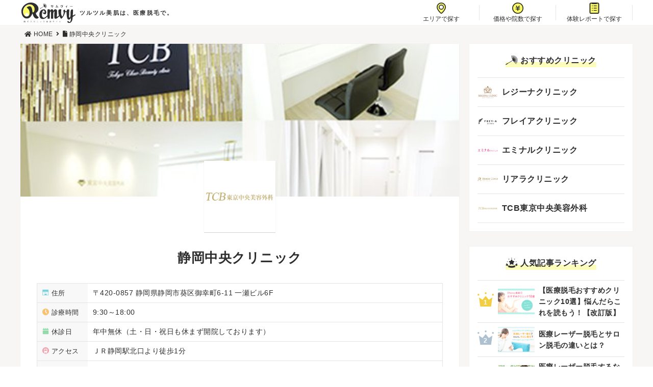

--- FILE ---
content_type: text/html; charset=UTF-8
request_url: https://www.remvy.jp/clinic/chuo/shizuoka
body_size: 14814
content:
<!DOCTYPE HTML>
<html lang="ja">
<head prefix="og: http://ogp.me/ns# fb: http://ogp.me/ns/fb# article: http://ogp.me/ns/article#">

<!-- Google Tag Manager -->
<script>(function(w,d,s,l,i){w[l]=w[l]||[];w[l].push({'gtm.start':
new Date().getTime(),event:'gtm.js'});var f=d.getElementsByTagName(s)[0],
j=d.createElement(s),dl=l!='dataLayer'?'&l='+l:'';j.async=true;j.src=
'https://www.googletagmanager.com/gtm.js?id='+i+dl;f.parentNode.insertBefore(j,f);
})(window,document,'script','dataLayer','GTM-54RDC2G');</script>
<!-- End Google Tag Manager -->

<meta charset="UTF-8">
<title>静岡中央クリニックの概要と特徴｜Remvy</title>
<meta name="viewport" content="width=device-width,initial-scale=1.0">
<!--[if lt IE 9]>
<script src="http://html5shiv.googlecode.com/svn/trunk/html5.js"></script>
<![endif]-->
<meta name="theme-color" content="#fcfdbb">
<script data-cfasync="false" data-no-defer="1">var ewww_webp_supported=!1;function check_webp_feature(A,e){var w;e=void 0!==e?e:function(){},ewww_webp_supported?e(ewww_webp_supported):((w=new Image).onload=function(){ewww_webp_supported=0<w.width&&0<w.height,e&&e(ewww_webp_supported)},w.onerror=function(){e&&e(!1)},w.src="data:image/webp;base64,"+{alpha:"UklGRkoAAABXRUJQVlA4WAoAAAAQAAAAAAAAAAAAQUxQSAwAAAARBxAR/Q9ERP8DAABWUDggGAAAABQBAJ0BKgEAAQAAAP4AAA3AAP7mtQAAAA=="}[A])}check_webp_feature("alpha");</script><script data-cfasync="false" data-no-defer="1">var Arrive=function(c,w){"use strict";if(c.MutationObserver&&"undefined"!=typeof HTMLElement){var r,a=0,u=(r=HTMLElement.prototype.matches||HTMLElement.prototype.webkitMatchesSelector||HTMLElement.prototype.mozMatchesSelector||HTMLElement.prototype.msMatchesSelector,{matchesSelector:function(e,t){return e instanceof HTMLElement&&r.call(e,t)},addMethod:function(e,t,r){var a=e[t];e[t]=function(){return r.length==arguments.length?r.apply(this,arguments):"function"==typeof a?a.apply(this,arguments):void 0}},callCallbacks:function(e,t){t&&t.options.onceOnly&&1==t.firedElems.length&&(e=[e[0]]);for(var r,a=0;r=e[a];a++)r&&r.callback&&r.callback.call(r.elem,r.elem);t&&t.options.onceOnly&&1==t.firedElems.length&&t.me.unbindEventWithSelectorAndCallback.call(t.target,t.selector,t.callback)},checkChildNodesRecursively:function(e,t,r,a){for(var i,n=0;i=e[n];n++)r(i,t,a)&&a.push({callback:t.callback,elem:i}),0<i.childNodes.length&&u.checkChildNodesRecursively(i.childNodes,t,r,a)},mergeArrays:function(e,t){var r,a={};for(r in e)e.hasOwnProperty(r)&&(a[r]=e[r]);for(r in t)t.hasOwnProperty(r)&&(a[r]=t[r]);return a},toElementsArray:function(e){return e=void 0!==e&&("number"!=typeof e.length||e===c)?[e]:e}}),e=(l.prototype.addEvent=function(e,t,r,a){a={target:e,selector:t,options:r,callback:a,firedElems:[]};return this._beforeAdding&&this._beforeAdding(a),this._eventsBucket.push(a),a},l.prototype.removeEvent=function(e){for(var t,r=this._eventsBucket.length-1;t=this._eventsBucket[r];r--)e(t)&&(this._beforeRemoving&&this._beforeRemoving(t),(t=this._eventsBucket.splice(r,1))&&t.length&&(t[0].callback=null))},l.prototype.beforeAdding=function(e){this._beforeAdding=e},l.prototype.beforeRemoving=function(e){this._beforeRemoving=e},l),t=function(i,n){var o=new e,l=this,s={fireOnAttributesModification:!1};return o.beforeAdding(function(t){var e=t.target;e!==c.document&&e!==c||(e=document.getElementsByTagName("html")[0]);var r=new MutationObserver(function(e){n.call(this,e,t)}),a=i(t.options);r.observe(e,a),t.observer=r,t.me=l}),o.beforeRemoving(function(e){e.observer.disconnect()}),this.bindEvent=function(e,t,r){t=u.mergeArrays(s,t);for(var a=u.toElementsArray(this),i=0;i<a.length;i++)o.addEvent(a[i],e,t,r)},this.unbindEvent=function(){var r=u.toElementsArray(this);o.removeEvent(function(e){for(var t=0;t<r.length;t++)if(this===w||e.target===r[t])return!0;return!1})},this.unbindEventWithSelectorOrCallback=function(r){var a=u.toElementsArray(this),i=r,e="function"==typeof r?function(e){for(var t=0;t<a.length;t++)if((this===w||e.target===a[t])&&e.callback===i)return!0;return!1}:function(e){for(var t=0;t<a.length;t++)if((this===w||e.target===a[t])&&e.selector===r)return!0;return!1};o.removeEvent(e)},this.unbindEventWithSelectorAndCallback=function(r,a){var i=u.toElementsArray(this);o.removeEvent(function(e){for(var t=0;t<i.length;t++)if((this===w||e.target===i[t])&&e.selector===r&&e.callback===a)return!0;return!1})},this},i=new function(){var s={fireOnAttributesModification:!1,onceOnly:!1,existing:!1};function n(e,t,r){return!(!u.matchesSelector(e,t.selector)||(e._id===w&&(e._id=a++),-1!=t.firedElems.indexOf(e._id)))&&(t.firedElems.push(e._id),!0)}var c=(i=new t(function(e){var t={attributes:!1,childList:!0,subtree:!0};return e.fireOnAttributesModification&&(t.attributes=!0),t},function(e,i){e.forEach(function(e){var t=e.addedNodes,r=e.target,a=[];null!==t&&0<t.length?u.checkChildNodesRecursively(t,i,n,a):"attributes"===e.type&&n(r,i)&&a.push({callback:i.callback,elem:r}),u.callCallbacks(a,i)})})).bindEvent;return i.bindEvent=function(e,t,r){t=void 0===r?(r=t,s):u.mergeArrays(s,t);var a=u.toElementsArray(this);if(t.existing){for(var i=[],n=0;n<a.length;n++)for(var o=a[n].querySelectorAll(e),l=0;l<o.length;l++)i.push({callback:r,elem:o[l]});if(t.onceOnly&&i.length)return r.call(i[0].elem,i[0].elem);setTimeout(u.callCallbacks,1,i)}c.call(this,e,t,r)},i},o=new function(){var a={};function i(e,t){return u.matchesSelector(e,t.selector)}var n=(o=new t(function(){return{childList:!0,subtree:!0}},function(e,r){e.forEach(function(e){var t=e.removedNodes,e=[];null!==t&&0<t.length&&u.checkChildNodesRecursively(t,r,i,e),u.callCallbacks(e,r)})})).bindEvent;return o.bindEvent=function(e,t,r){t=void 0===r?(r=t,a):u.mergeArrays(a,t),n.call(this,e,t,r)},o};d(HTMLElement.prototype),d(NodeList.prototype),d(HTMLCollection.prototype),d(HTMLDocument.prototype),d(Window.prototype);var n={};return s(i,n,"unbindAllArrive"),s(o,n,"unbindAllLeave"),n}function l(){this._eventsBucket=[],this._beforeAdding=null,this._beforeRemoving=null}function s(e,t,r){u.addMethod(t,r,e.unbindEvent),u.addMethod(t,r,e.unbindEventWithSelectorOrCallback),u.addMethod(t,r,e.unbindEventWithSelectorAndCallback)}function d(e){e.arrive=i.bindEvent,s(i,e,"unbindArrive"),e.leave=o.bindEvent,s(o,e,"unbindLeave")}}(window,void 0),ewww_webp_supported=!1;function check_webp_feature(e,t){var r;ewww_webp_supported?t(ewww_webp_supported):((r=new Image).onload=function(){ewww_webp_supported=0<r.width&&0<r.height,t(ewww_webp_supported)},r.onerror=function(){t(!1)},r.src="data:image/webp;base64,"+{alpha:"UklGRkoAAABXRUJQVlA4WAoAAAAQAAAAAAAAAAAAQUxQSAwAAAARBxAR/Q9ERP8DAABWUDggGAAAABQBAJ0BKgEAAQAAAP4AAA3AAP7mtQAAAA==",animation:"UklGRlIAAABXRUJQVlA4WAoAAAASAAAAAAAAAAAAQU5JTQYAAAD/////AABBTk1GJgAAAAAAAAAAAAAAAAAAAGQAAABWUDhMDQAAAC8AAAAQBxAREYiI/gcA"}[e])}function ewwwLoadImages(e){if(e){for(var t=document.querySelectorAll(".batch-image img, .image-wrapper a, .ngg-pro-masonry-item a, .ngg-galleria-offscreen-seo-wrapper a"),r=0,a=t.length;r<a;r++)ewwwAttr(t[r],"data-src",t[r].getAttribute("data-webp")),ewwwAttr(t[r],"data-thumbnail",t[r].getAttribute("data-webp-thumbnail"));for(var i=document.querySelectorAll(".rev_slider ul li"),r=0,a=i.length;r<a;r++){ewwwAttr(i[r],"data-thumb",i[r].getAttribute("data-webp-thumb"));for(var n=1;n<11;)ewwwAttr(i[r],"data-param"+n,i[r].getAttribute("data-webp-param"+n)),n++}for(r=0,a=(i=document.querySelectorAll(".rev_slider img")).length;r<a;r++)ewwwAttr(i[r],"data-lazyload",i[r].getAttribute("data-webp-lazyload"));for(var o=document.querySelectorAll("div.woocommerce-product-gallery__image"),r=0,a=o.length;r<a;r++)ewwwAttr(o[r],"data-thumb",o[r].getAttribute("data-webp-thumb"))}for(var l=document.querySelectorAll("video"),r=0,a=l.length;r<a;r++)ewwwAttr(l[r],"poster",e?l[r].getAttribute("data-poster-webp"):l[r].getAttribute("data-poster-image"));for(var s,c=document.querySelectorAll("img.ewww_webp_lazy_load"),r=0,a=c.length;r<a;r++)e&&(ewwwAttr(c[r],"data-lazy-srcset",c[r].getAttribute("data-lazy-srcset-webp")),ewwwAttr(c[r],"data-srcset",c[r].getAttribute("data-srcset-webp")),ewwwAttr(c[r],"data-lazy-src",c[r].getAttribute("data-lazy-src-webp")),ewwwAttr(c[r],"data-src",c[r].getAttribute("data-src-webp")),ewwwAttr(c[r],"data-orig-file",c[r].getAttribute("data-webp-orig-file")),ewwwAttr(c[r],"data-medium-file",c[r].getAttribute("data-webp-medium-file")),ewwwAttr(c[r],"data-large-file",c[r].getAttribute("data-webp-large-file")),null!=(s=c[r].getAttribute("srcset"))&&!1!==s&&s.includes("R0lGOD")&&ewwwAttr(c[r],"src",c[r].getAttribute("data-lazy-src-webp"))),c[r].className=c[r].className.replace(/\bewww_webp_lazy_load\b/,"");for(var w=document.querySelectorAll(".ewww_webp"),r=0,a=w.length;r<a;r++)e?(ewwwAttr(w[r],"srcset",w[r].getAttribute("data-srcset-webp")),ewwwAttr(w[r],"src",w[r].getAttribute("data-src-webp")),ewwwAttr(w[r],"data-orig-file",w[r].getAttribute("data-webp-orig-file")),ewwwAttr(w[r],"data-medium-file",w[r].getAttribute("data-webp-medium-file")),ewwwAttr(w[r],"data-large-file",w[r].getAttribute("data-webp-large-file")),ewwwAttr(w[r],"data-large_image",w[r].getAttribute("data-webp-large_image")),ewwwAttr(w[r],"data-src",w[r].getAttribute("data-webp-src"))):(ewwwAttr(w[r],"srcset",w[r].getAttribute("data-srcset-img")),ewwwAttr(w[r],"src",w[r].getAttribute("data-src-img"))),w[r].className=w[r].className.replace(/\bewww_webp\b/,"ewww_webp_loaded");window.jQuery&&jQuery.fn.isotope&&jQuery.fn.imagesLoaded&&(jQuery(".fusion-posts-container-infinite").imagesLoaded(function(){jQuery(".fusion-posts-container-infinite").hasClass("isotope")&&jQuery(".fusion-posts-container-infinite").isotope()}),jQuery(".fusion-portfolio:not(.fusion-recent-works) .fusion-portfolio-wrapper").imagesLoaded(function(){jQuery(".fusion-portfolio:not(.fusion-recent-works) .fusion-portfolio-wrapper").isotope()}))}function ewwwWebPInit(e){ewwwLoadImages(e),ewwwNggLoadGalleries(e),document.arrive(".ewww_webp",function(){ewwwLoadImages(e)}),document.arrive(".ewww_webp_lazy_load",function(){ewwwLoadImages(e)}),document.arrive("videos",function(){ewwwLoadImages(e)}),"loading"==document.readyState?document.addEventListener("DOMContentLoaded",ewwwJSONParserInit):("undefined"!=typeof galleries&&ewwwNggParseGalleries(e),ewwwWooParseVariations(e))}function ewwwAttr(e,t,r){null!=r&&!1!==r&&e.setAttribute(t,r)}function ewwwJSONParserInit(){"undefined"!=typeof galleries&&check_webp_feature("alpha",ewwwNggParseGalleries),check_webp_feature("alpha",ewwwWooParseVariations)}function ewwwWooParseVariations(e){if(e)for(var t=document.querySelectorAll("form.variations_form"),r=0,a=t.length;r<a;r++){var i=t[r].getAttribute("data-product_variations"),n=!1;try{for(var o in i=JSON.parse(i))void 0!==i[o]&&void 0!==i[o].image&&(void 0!==i[o].image.src_webp&&(i[o].image.src=i[o].image.src_webp,n=!0),void 0!==i[o].image.srcset_webp&&(i[o].image.srcset=i[o].image.srcset_webp,n=!0),void 0!==i[o].image.full_src_webp&&(i[o].image.full_src=i[o].image.full_src_webp,n=!0),void 0!==i[o].image.gallery_thumbnail_src_webp&&(i[o].image.gallery_thumbnail_src=i[o].image.gallery_thumbnail_src_webp,n=!0),void 0!==i[o].image.thumb_src_webp&&(i[o].image.thumb_src=i[o].image.thumb_src_webp,n=!0));n&&ewwwAttr(t[r],"data-product_variations",JSON.stringify(i))}catch(e){}}}function ewwwNggParseGalleries(e){if(e)for(var t in galleries){var r=galleries[t];galleries[t].images_list=ewwwNggParseImageList(r.images_list)}}function ewwwNggLoadGalleries(e){e&&document.addEventListener("ngg.galleria.themeadded",function(e,t){window.ngg_galleria._create_backup=window.ngg_galleria.create,window.ngg_galleria.create=function(e,t){var r=$(e).data("id");return galleries["gallery_"+r].images_list=ewwwNggParseImageList(galleries["gallery_"+r].images_list),window.ngg_galleria._create_backup(e,t)}})}function ewwwNggParseImageList(e){for(var t in e){var r=e[t];if(void 0!==r["image-webp"]&&(e[t].image=r["image-webp"],delete e[t]["image-webp"]),void 0!==r["thumb-webp"]&&(e[t].thumb=r["thumb-webp"],delete e[t]["thumb-webp"]),void 0!==r.full_image_webp&&(e[t].full_image=r.full_image_webp,delete e[t].full_image_webp),void 0!==r.srcsets)for(var a in r.srcsets)nggSrcset=r.srcsets[a],void 0!==r.srcsets[a+"-webp"]&&(e[t].srcsets[a]=r.srcsets[a+"-webp"],delete e[t].srcsets[a+"-webp"]);if(void 0!==r.full_srcsets)for(var i in r.full_srcsets)nggFSrcset=r.full_srcsets[i],void 0!==r.full_srcsets[i+"-webp"]&&(e[t].full_srcsets[i]=r.full_srcsets[i+"-webp"],delete e[t].full_srcsets[i+"-webp"])}return e}check_webp_feature("alpha",ewwwWebPInit);</script><meta name='robots' content='max-image-preview:large' />
<meta name="keywords" content="静岡中央クリニック,概要,特徴,Remvy,リムヴィー,医療脱毛,レーザー脱毛,全身脱毛,永久脱毛" />
<meta name="description" content="医療脱毛クリニックをお探しならRemvyの静岡中央クリニックページです。クリニックごとの特徴・口コミ・脱毛機・キャンペーン情報など、利用者150人が選んだ優秀業者を徹底比較。あなたの「結局どこがいいの？」をサクッと解決！" />
<meta name="robots" content="index" />
<meta property="og:title" content="静岡中央クリニックの概要と特徴｜Remvy" />
<meta property="og:type" content="article" />
<meta property="og:description" content="医療脱毛クリニックをお探しならRemvyの静岡中央クリニックページです。クリニックごとの特徴・口コミ・脱毛機・キャンペーン情報など、利用者150人が選んだ優秀業者を徹底比較。あなたの「結局どこがいいの？」をサクッと解決！" />
<meta property="og:url" content="https://www.remvy.jp/" />
<meta property="og:image" content="http://www.remvy.jp/wp-content/uploads/2019/01/ogpimage-default.jpg" />
<meta property="og:locale" content="ja_JP" />
<meta property="og:site_name" content="医療脱毛クリニックをお探しならRemvy" />
<link href="https://plus.google.com/" rel="publisher" />
<meta content="summary_large_image" name="twitter:card" />
<meta content="@Remvy1" name="twitter:site" />

<link href='https://fonts.gstatic.com' crossorigin='anonymous' rel='preconnect' />
<link rel='stylesheet' id='base-css-css'  href='https://www.remvy.jp/wp-content/cache/autoptimize/css/autoptimize_single_19ad3c8915bba9fc36e47261aa08fb6a.css?ver=6.0.11' type='text/css' media='all' />
<style id='global-styles-inline-css' type='text/css'>
body{--wp--preset--color--black: #000000;--wp--preset--color--cyan-bluish-gray: #abb8c3;--wp--preset--color--white: #ffffff;--wp--preset--color--pale-pink: #f78da7;--wp--preset--color--vivid-red: #cf2e2e;--wp--preset--color--luminous-vivid-orange: #ff6900;--wp--preset--color--luminous-vivid-amber: #fcb900;--wp--preset--color--light-green-cyan: #7bdcb5;--wp--preset--color--vivid-green-cyan: #00d084;--wp--preset--color--pale-cyan-blue: #8ed1fc;--wp--preset--color--vivid-cyan-blue: #0693e3;--wp--preset--color--vivid-purple: #9b51e0;--wp--preset--gradient--vivid-cyan-blue-to-vivid-purple: linear-gradient(135deg,rgba(6,147,227,1) 0%,rgb(155,81,224) 100%);--wp--preset--gradient--light-green-cyan-to-vivid-green-cyan: linear-gradient(135deg,rgb(122,220,180) 0%,rgb(0,208,130) 100%);--wp--preset--gradient--luminous-vivid-amber-to-luminous-vivid-orange: linear-gradient(135deg,rgba(252,185,0,1) 0%,rgba(255,105,0,1) 100%);--wp--preset--gradient--luminous-vivid-orange-to-vivid-red: linear-gradient(135deg,rgba(255,105,0,1) 0%,rgb(207,46,46) 100%);--wp--preset--gradient--very-light-gray-to-cyan-bluish-gray: linear-gradient(135deg,rgb(238,238,238) 0%,rgb(169,184,195) 100%);--wp--preset--gradient--cool-to-warm-spectrum: linear-gradient(135deg,rgb(74,234,220) 0%,rgb(151,120,209) 20%,rgb(207,42,186) 40%,rgb(238,44,130) 60%,rgb(251,105,98) 80%,rgb(254,248,76) 100%);--wp--preset--gradient--blush-light-purple: linear-gradient(135deg,rgb(255,206,236) 0%,rgb(152,150,240) 100%);--wp--preset--gradient--blush-bordeaux: linear-gradient(135deg,rgb(254,205,165) 0%,rgb(254,45,45) 50%,rgb(107,0,62) 100%);--wp--preset--gradient--luminous-dusk: linear-gradient(135deg,rgb(255,203,112) 0%,rgb(199,81,192) 50%,rgb(65,88,208) 100%);--wp--preset--gradient--pale-ocean: linear-gradient(135deg,rgb(255,245,203) 0%,rgb(182,227,212) 50%,rgb(51,167,181) 100%);--wp--preset--gradient--electric-grass: linear-gradient(135deg,rgb(202,248,128) 0%,rgb(113,206,126) 100%);--wp--preset--gradient--midnight: linear-gradient(135deg,rgb(2,3,129) 0%,rgb(40,116,252) 100%);--wp--preset--duotone--dark-grayscale: url('#wp-duotone-dark-grayscale');--wp--preset--duotone--grayscale: url('#wp-duotone-grayscale');--wp--preset--duotone--purple-yellow: url('#wp-duotone-purple-yellow');--wp--preset--duotone--blue-red: url('#wp-duotone-blue-red');--wp--preset--duotone--midnight: url('#wp-duotone-midnight');--wp--preset--duotone--magenta-yellow: url('#wp-duotone-magenta-yellow');--wp--preset--duotone--purple-green: url('#wp-duotone-purple-green');--wp--preset--duotone--blue-orange: url('#wp-duotone-blue-orange');--wp--preset--font-size--small: 13px;--wp--preset--font-size--medium: 20px;--wp--preset--font-size--large: 36px;--wp--preset--font-size--x-large: 42px;}.has-black-color{color: var(--wp--preset--color--black) !important;}.has-cyan-bluish-gray-color{color: var(--wp--preset--color--cyan-bluish-gray) !important;}.has-white-color{color: var(--wp--preset--color--white) !important;}.has-pale-pink-color{color: var(--wp--preset--color--pale-pink) !important;}.has-vivid-red-color{color: var(--wp--preset--color--vivid-red) !important;}.has-luminous-vivid-orange-color{color: var(--wp--preset--color--luminous-vivid-orange) !important;}.has-luminous-vivid-amber-color{color: var(--wp--preset--color--luminous-vivid-amber) !important;}.has-light-green-cyan-color{color: var(--wp--preset--color--light-green-cyan) !important;}.has-vivid-green-cyan-color{color: var(--wp--preset--color--vivid-green-cyan) !important;}.has-pale-cyan-blue-color{color: var(--wp--preset--color--pale-cyan-blue) !important;}.has-vivid-cyan-blue-color{color: var(--wp--preset--color--vivid-cyan-blue) !important;}.has-vivid-purple-color{color: var(--wp--preset--color--vivid-purple) !important;}.has-black-background-color{background-color: var(--wp--preset--color--black) !important;}.has-cyan-bluish-gray-background-color{background-color: var(--wp--preset--color--cyan-bluish-gray) !important;}.has-white-background-color{background-color: var(--wp--preset--color--white) !important;}.has-pale-pink-background-color{background-color: var(--wp--preset--color--pale-pink) !important;}.has-vivid-red-background-color{background-color: var(--wp--preset--color--vivid-red) !important;}.has-luminous-vivid-orange-background-color{background-color: var(--wp--preset--color--luminous-vivid-orange) !important;}.has-luminous-vivid-amber-background-color{background-color: var(--wp--preset--color--luminous-vivid-amber) !important;}.has-light-green-cyan-background-color{background-color: var(--wp--preset--color--light-green-cyan) !important;}.has-vivid-green-cyan-background-color{background-color: var(--wp--preset--color--vivid-green-cyan) !important;}.has-pale-cyan-blue-background-color{background-color: var(--wp--preset--color--pale-cyan-blue) !important;}.has-vivid-cyan-blue-background-color{background-color: var(--wp--preset--color--vivid-cyan-blue) !important;}.has-vivid-purple-background-color{background-color: var(--wp--preset--color--vivid-purple) !important;}.has-black-border-color{border-color: var(--wp--preset--color--black) !important;}.has-cyan-bluish-gray-border-color{border-color: var(--wp--preset--color--cyan-bluish-gray) !important;}.has-white-border-color{border-color: var(--wp--preset--color--white) !important;}.has-pale-pink-border-color{border-color: var(--wp--preset--color--pale-pink) !important;}.has-vivid-red-border-color{border-color: var(--wp--preset--color--vivid-red) !important;}.has-luminous-vivid-orange-border-color{border-color: var(--wp--preset--color--luminous-vivid-orange) !important;}.has-luminous-vivid-amber-border-color{border-color: var(--wp--preset--color--luminous-vivid-amber) !important;}.has-light-green-cyan-border-color{border-color: var(--wp--preset--color--light-green-cyan) !important;}.has-vivid-green-cyan-border-color{border-color: var(--wp--preset--color--vivid-green-cyan) !important;}.has-pale-cyan-blue-border-color{border-color: var(--wp--preset--color--pale-cyan-blue) !important;}.has-vivid-cyan-blue-border-color{border-color: var(--wp--preset--color--vivid-cyan-blue) !important;}.has-vivid-purple-border-color{border-color: var(--wp--preset--color--vivid-purple) !important;}.has-vivid-cyan-blue-to-vivid-purple-gradient-background{background: var(--wp--preset--gradient--vivid-cyan-blue-to-vivid-purple) !important;}.has-light-green-cyan-to-vivid-green-cyan-gradient-background{background: var(--wp--preset--gradient--light-green-cyan-to-vivid-green-cyan) !important;}.has-luminous-vivid-amber-to-luminous-vivid-orange-gradient-background{background: var(--wp--preset--gradient--luminous-vivid-amber-to-luminous-vivid-orange) !important;}.has-luminous-vivid-orange-to-vivid-red-gradient-background{background: var(--wp--preset--gradient--luminous-vivid-orange-to-vivid-red) !important;}.has-very-light-gray-to-cyan-bluish-gray-gradient-background{background: var(--wp--preset--gradient--very-light-gray-to-cyan-bluish-gray) !important;}.has-cool-to-warm-spectrum-gradient-background{background: var(--wp--preset--gradient--cool-to-warm-spectrum) !important;}.has-blush-light-purple-gradient-background{background: var(--wp--preset--gradient--blush-light-purple) !important;}.has-blush-bordeaux-gradient-background{background: var(--wp--preset--gradient--blush-bordeaux) !important;}.has-luminous-dusk-gradient-background{background: var(--wp--preset--gradient--luminous-dusk) !important;}.has-pale-ocean-gradient-background{background: var(--wp--preset--gradient--pale-ocean) !important;}.has-electric-grass-gradient-background{background: var(--wp--preset--gradient--electric-grass) !important;}.has-midnight-gradient-background{background: var(--wp--preset--gradient--midnight) !important;}.has-small-font-size{font-size: var(--wp--preset--font-size--small) !important;}.has-medium-font-size{font-size: var(--wp--preset--font-size--medium) !important;}.has-large-font-size{font-size: var(--wp--preset--font-size--large) !important;}.has-x-large-font-size{font-size: var(--wp--preset--font-size--x-large) !important;}
</style>
<link rel='stylesheet' id='contact-form-7-confirm-css'  href='https://www.remvy.jp/wp-content/cache/autoptimize/css/autoptimize_single_c605b424176e2b3541570e9ebd66830b.css?ver=5.1' type='text/css' media='all' />
<link rel='stylesheet' id='toc-screen-css'  href='https://www.remvy.jp/wp-content/plugins/table-of-contents-plus/screen.min.css?ver=2106' type='text/css' media='all' />
<link rel='stylesheet' id='iconfont-style-css'  href='https://www.remvy.jp/wp-content/cache/autoptimize/css/autoptimize_single_1cf7864f837b99ea63298fe55464f4bf.css?ver=6.0.11' type='text/css' media='all' />
<link rel='stylesheet' id='parent-style-css'  href='https://www.remvy.jp/wp-content/cache/autoptimize/css/autoptimize_single_853890ad1924369904b810b43dc6cc64.css?ver=6.0.11' type='text/css' media='all' />
<link rel='stylesheet' id='child-style-css'  href='https://www.remvy.jp/wp-content/cache/autoptimize/css/autoptimize_single_a0bdaca9a05c3fa1b1d55785c5aed9ef.css?ver=20190625-01' type='text/css' media='all' />
<link rel="https://api.w.org/" href="https://www.remvy.jp/wp-json/" /><link rel="canonical" href="https://www.remvy.jp/clinic/chuo/shizuoka" />
<link rel="alternate" type="application/json+oembed" href="https://www.remvy.jp/wp-json/oembed/1.0/embed?url=https%3A%2F%2Fwww.remvy.jp%2Fclinic%2Fchuo%2Fshizuoka" />
<link rel="alternate" type="text/xml+oembed" href="https://www.remvy.jp/wp-json/oembed/1.0/embed?url=https%3A%2F%2Fwww.remvy.jp%2Fclinic%2Fchuo%2Fshizuoka&#038;format=xml" />
<style>:root {
			--lazy-loader-animation-duration: 300ms;
		}
		  
		.lazyload {
	display: block;
}

.lazyload,
        .lazyloading {
			opacity: 0;
		}


		.lazyloaded {
			opacity: 1;
			transition: opacity 300ms;
			transition: opacity var(--lazy-loader-animation-duration);
		}.lazyloading {
	color: transparent;
	opacity: 1;
	transition: opacity 300ms;
	transition: opacity var(--lazy-loader-animation-duration);
	background: url("data:image/svg+xml,%3Csvg%20width%3D%2244%22%20height%3D%2244%22%20xmlns%3D%22http%3A%2F%2Fwww.w3.org%2F2000%2Fsvg%22%20stroke%3D%22%23f4b30e%22%3E%3Cg%20fill%3D%22none%22%20fill-rule%3D%22evenodd%22%20stroke-width%3D%222%22%3E%3Ccircle%20cx%3D%2222%22%20cy%3D%2222%22%20r%3D%221%22%3E%3Canimate%20attributeName%3D%22r%22%20begin%3D%220s%22%20dur%3D%221.8s%22%20values%3D%221%3B%2020%22%20calcMode%3D%22spline%22%20keyTimes%3D%220%3B%201%22%20keySplines%3D%220.165%2C%200.84%2C%200.44%2C%201%22%20repeatCount%3D%22indefinite%22%2F%3E%3Canimate%20attributeName%3D%22stroke-opacity%22%20begin%3D%220s%22%20dur%3D%221.8s%22%20values%3D%221%3B%200%22%20calcMode%3D%22spline%22%20keyTimes%3D%220%3B%201%22%20keySplines%3D%220.3%2C%200.61%2C%200.355%2C%201%22%20repeatCount%3D%22indefinite%22%2F%3E%3C%2Fcircle%3E%3Ccircle%20cx%3D%2222%22%20cy%3D%2222%22%20r%3D%221%22%3E%3Canimate%20attributeName%3D%22r%22%20begin%3D%22-0.9s%22%20dur%3D%221.8s%22%20values%3D%221%3B%2020%22%20calcMode%3D%22spline%22%20keyTimes%3D%220%3B%201%22%20keySplines%3D%220.165%2C%200.84%2C%200.44%2C%201%22%20repeatCount%3D%22indefinite%22%2F%3E%3Canimate%20attributeName%3D%22stroke-opacity%22%20begin%3D%22-0.9s%22%20dur%3D%221.8s%22%20values%3D%221%3B%200%22%20calcMode%3D%22spline%22%20keyTimes%3D%220%3B%201%22%20keySplines%3D%220.3%2C%200.61%2C%200.355%2C%201%22%20repeatCount%3D%22indefinite%22%2F%3E%3C%2Fcircle%3E%3C%2Fg%3E%3C%2Fsvg%3E") no-repeat;
	background-size: 2em 2em;
	background-position: center center;
}

.lazyloaded {
	animation-name: loaded;
	animation-duration: 300ms;
	animation-duration: var(--lazy-loader-animation-duration);
	transition: none;
}

@keyframes loaded {
	from {
		opacity: 0;
	}

	to {
		opacity: 1;
	}
}</style><noscript><style>.lazyload { display: none; } .lazyload[class*="lazy-loader-background-element-"] { display: block; opacity: 1; }</style></noscript><link rel="stylesheet" href="//cdn.jsdelivr.net/npm/@fortawesome/fontawesome-free@5/css/all.min.css" crossorigin><link rel="preload prefetch" as="font" type="font/woff2" href="//cdn.jsdelivr.net/npm/@fortawesome/fontawesome-free@5/webfonts/fa-brands-400.woff2" crossorigin><link rel="preload prefetch" as="font" type="font/woff2" href="//cdn.jsdelivr.net/npm/@fortawesome/fontawesome-free@5/webfonts/fa-regular-400.woff2" crossorigin><link rel="preload prefetch" as="font" type="font/woff2" href="//cdn.jsdelivr.net/npm/@fortawesome/fontawesome-free@5/webfonts/fa-solid-900.woff2" crossorigin><link rel="icon" href="https://www.remvy.jp/wp-content/uploads/2019/01/cropped-site_icon-32x32.png" sizes="32x32" />
<link rel="icon" href="https://www.remvy.jp/wp-content/uploads/2019/01/cropped-site_icon-192x192.png" sizes="192x192" />
<link rel="apple-touch-icon" href="https://www.remvy.jp/wp-content/uploads/2019/01/cropped-site_icon-180x180.png" />
<meta name="msapplication-TileImage" content="https://www.remvy.jp/wp-content/uploads/2019/01/cropped-site_icon-270x270.png" />
<link rel="preload" as="font" type="font/ttf" href="https://www.remvy.jp/wp-content/themes/remvy/fonts/remvy.ttf?j30trx" crossorigin>
<script async src="//pagead2.googlesyndication.com/pagead/js/adsbygoogle.js"></script>


</head>

<body id="top" itemscope itemtype="http://schema.org/WebPage">
<script data-cfasync="false" data-no-defer="1">if(typeof ewww_webp_supported==="undefined"){var ewww_webp_supported=!1}if(ewww_webp_supported){document.body.classList.add("webp-support")}</script>
<!-- Google Tag Manager (noscript) -->
<noscript><iframe src="https://www.googletagmanager.com/ns.html?id=GTM-54RDC2G"
height="0" width="0" style="display:none;visibility:hidden"></iframe></noscript>
<!-- End Google Tag Manager (noscript) -->

  <div id="fb-root"></div>
<script>(function(d, s, id) {
  var js, fjs = d.getElementsByTagName(s)[0];
  if (d.getElementById(id)) return;
  js = d.createElement(s); js.id = id;
  js.src = "//connect.facebook.net/ja_JP/sdk.js#xfbml=1&version=v2.8&appId=";
  fjs.parentNode.insertBefore(js, fjs);
}(document, 'script', 'facebook-jssdk'));</script>


<header id="header" class="header" role="banner" itemscope itemtype="http://schema.org/WPHeader" loading="eager">
	<div class="wrap">
		<div class="header-brand">
			<div class="header-logo" itemprop="headline">
				<a href="https://www.remvy.jp">
					<img src="https://www.remvy.jp/wp-content/themes/remvy/img/remvy_logo.svg" width="300" height="113" alt="脱毛クリニック検索サイト「Remvy」リムヴィー">
				</a>
			</div>
			<span class="catchphrase">ツルツル美肌は、医療脱毛で。</span>
		</div>
		<nav id="global-nav" class="navigation-menu">
			<ul>
				<li class="gn-area"><a href="https://www.remvy.jp/#area"><i class="icn icn-area" aria-hidden="true"></i><span class="nav-text">エリアで探す</span></a></li>
				<li class="gn-price"><a href="https://www.remvy.jp/#lowprice-rank"><i class="icn icn-price" aria-hidden="true"></i><span class="nav-text">価格や院数で探す</span></a></li>
				<li class="gn-report"><a href="https://www.remvy.jp/#report"><i class="icn icn-report" aria-hidden="true"></i><span class="nav-text">体験レポートで探す</span></a></li>
				</ul>
		</nav>
	</div>
</header>
	

<div id="content">
	<div class="wrap">
		<div id="breadcrumb"><ol itemscope itemtype="http://schema.org/BreadcrumbList" class="breadcrumb clearfix"><li itemprop="itemListElement" itemscope itemtype="http://schema.org/ListItem"><a href="https://www.remvy.jp" itemprop="item"><i class="fas fa-home" aria-hidden="true"></i> <span itemprop="name">HOME</span></a><meta itemprop="position" content="1"></li><li itemprop="itemListElement" itemscope itemtype="http://schema.org/ListItem"><i class="fas fa-file" aria-hidden="true"></i> <span itemprop="name">静岡中央クリニック</span><meta itemprop="item" content="https://www.remvy.jp/clinic/chuo/shizuoka"><meta itemprop="position" content="2"></li></ol></div>
		<div id="remvy-content">
			<div id="main" class="col-md-8" role="main">
				<section id="cb-detail" itemscope itemtype="http://schema.org/LocalBusiness">
					<div class="cb-image">
						<img src="[data-uri]" alt="中央クリニックイメージ" class="fit-image ewww_webp" loading="auto" data-src-img="https://www.remvy.jp/wp-content/themes/remvy/img/clinic/chuo/chuo.png" data-src-webp="https://www.remvy.jp/wp-content/themes/remvy/img/clinic/chuo/chuo.png.webp" data-eio="j"><noscript><img src="https://www.remvy.jp/wp-content/themes/remvy/img/clinic/chuo/chuo.png" alt="中央クリニックイメージ" class="fit-image" loading="auto"></noscript>
					</div>

					<div class="clinic-detail-inner">
						<div class="cb-logo">
							<img src="[data-uri]" alt="中央クリニックロゴ" loading="auto" data-src-img="https://www.remvy.jp/wp-content/themes/remvy/img/clinic/chuo/logo.png" data-src-webp="https://www.remvy.jp/wp-content/themes/remvy/img/clinic/chuo/logo.png.webp" data-eio="j" class="ewww_webp"><noscript><img src="https://www.remvy.jp/wp-content/themes/remvy/img/clinic/chuo/logo.png" alt="中央クリニックロゴ" loading="auto"></noscript>
						</div>

						<h1 class="clinic-name">静岡中央クリニック</h1>

						<meta itemprop="name" content="中央クリニック">
						<meta itemprop="image" content="https://www.remvy.jp/wp-content/themes/remvy/img/clinic/chuo/logo.png">
						<meta itemprop="url" content="https://www.remvy.jp/clinic/chuo/">
						<meta itemprop="currenciesAccepted" content="JPY">

						<table class="cb-detail-table">							<tr>
								<th scope="row"><i class="ri ic-shop" aria-hidden="true"></i> 住所</th>
								<td itemprop="address">〒420-0857 静岡県静岡市葵区御幸町6-11 一瀬ビル6F</td>
							</tr>							<tr>
								<th scope="row"><i class="ri ic-clock" aria-hidden="true"></i> 診療時間</th>
								<td>9:30～18:00</td>
							</tr>							<tr>
								<th scope="row"><i class="ri ic-calendar" aria-hidden="true"></i> 休診日</th>
								<td>年中無休（土・日・祝日も休まず開院しております）</td>
							</tr>							<tr>
								<th scope="row"><i class="ri ic-access" aria-hidden="true"></i> アクセス</th>
								<td>ＪＲ静岡駅北口より徒歩1分</td>
							</tr>							<tr>
								<th scope="row"><i class="ri ic-parking" aria-hidden="true"></i> 駐車場</th>
								<td>記載なし</td>
							</tr>						</table>
						<div class="gmap">
							<iframe width="600" height="300"
							frameborder="0" style="border:0;width: 100%;" src="https://maps.google.co.jp/maps?output=embed&q=静岡県静岡市葵区御幸町6-11" allowfullscreen></iframe>
						</div>
						
						
						<ul class="cb-detail-btn-area cb-detail-btn-footer">						</ul>
											</div>
				</section><!--/cb-detail -->

				<section id="cb-list" itemscope itemtype="http://schema.org/ItemList">
					<h2 class="list-section-heading" itemprop="name">支店一覧</h2>
<section class="entry-card">
	<meta itemprop="position" content="1">
	<div itemscope itemtype="http://schema.org/HealthAndBeautyBusiness">
		<div class="post-header">
			<div class="cb-logo">
				<img data-src="https://www.remvy.jp/wp-content/themes/remvy/img/clinic/chuo/logo.png" alt="中央クリニックロゴ" width="54" height="54" class="lazyload" loading="lazy">
			</div>
			<h3 class="clinic-name">
				<a href="/clinic/chuo/omiya">大宮中央クリニック</a>
			</h3>
		</div>

		<meta itemprop="name" content="大宮中央クリニック">
		<meta itemprop="image" content="https://www.remvy.jp/wp-content/themes/remvy/img/clinic/chuo/logo.png">
		<meta itemprop="url" content="/clinic/chuo/omiya">
		<meta itemprop="currenciesAccepted" content="JPY">

		<div class="cb-detail-wrap">
			<div class="cb-image">
				<a href="/clinic/chuo/omiya">
					<img data-src="https://www.remvy.jp/wp-content/themes/remvy/img/clinic/chuo/chuo.png" alt="中央クリニックイメージ" class="fit-image lazyload" loading="lazy">
				</a>
			</div>

			
			<table class="cb-detail-table">				<tr>
					<th scope="row"><i class="ri ic-shop" aria-hidden="true"></i> 住所</th>
					<td itemprop="address">〒330-0802 埼玉県さいたま市大宮区宮町1-5 大宮銀座ビル4F</td>
				</tr>				<tr>
					<th scope="row"><i class="ri ic-clock" aria-hidden="true"></i> 診療時間</th>
					<td>9:30～20:00</td>
				</tr>				<tr>
					<th scope="row"><i class="ri ic-calendar" aria-hidden="true"></i> 休診日</th>
					<td>年中無休</td>
				</tr>				<tr>
					<th scope="row"><i class="ri ic-access" aria-hidden="true"></i> アクセス</th>
					<td>JR・東武野田線共通大宮駅下車東口徒歩2分</td>
				</tr>				<tr>
					<th scope="row"><i class="ri ic-parking" aria-hidden="true"></i> 駐車場</th>
					<td>記載なし</td>
				</tr>			</table>
		</div>

		
		<ul class="cb-detail-btn-area">
			<li>
				<a class="btn btn-basic btn-detail" href="/clinic/chuo/omiya">詳細を見る</a>
			</li>		</ul>
	</div>
</section>

<section class="entry-card">
	<meta itemprop="position" content="2">
	<div itemscope itemtype="http://schema.org/HealthAndBeautyBusiness">
		<div class="post-header">
			<div class="cb-logo">
				<img data-src="https://www.remvy.jp/wp-content/themes/remvy/img/clinic/chuo/logo.png" alt="中央クリニックロゴ" width="54" height="54" class="lazyload" loading="lazy">
			</div>
			<h3 class="clinic-name">
				<a href="/clinic/chuo/kawasaki">川崎中央クリニック</a>
			</h3>
		</div>

		<meta itemprop="name" content="川崎中央クリニック">
		<meta itemprop="image" content="https://www.remvy.jp/wp-content/themes/remvy/img/clinic/chuo/logo.png">
		<meta itemprop="url" content="/clinic/chuo/kawasaki">
		<meta itemprop="currenciesAccepted" content="JPY">

		<div class="cb-detail-wrap">
			<div class="cb-image">
				<a href="/clinic/chuo/kawasaki">
					<img data-src="https://www.remvy.jp/wp-content/themes/remvy/img/clinic/chuo/chuo.png" alt="中央クリニックイメージ" class="fit-image lazyload" loading="lazy">
				</a>
			</div>

			
			<table class="cb-detail-table">				<tr>
					<th scope="row"><i class="ri ic-shop" aria-hidden="true"></i> 住所</th>
					<td itemprop="address">〒210-0007 神奈川県川崎市川崎区駅前本町10-5 クリエ川崎 5階</td>
				</tr>				<tr>
					<th scope="row"><i class="ri ic-clock" aria-hidden="true"></i> 診療時間</th>
					<td>9:30～20:00</td>
				</tr>				<tr>
					<th scope="row"><i class="ri ic-calendar" aria-hidden="true"></i> 休診日</th>
					<td>年中無休</td>
				</tr>				<tr>
					<th scope="row"><i class="ri ic-access" aria-hidden="true"></i> アクセス</th>
					<td>JR川崎駅 東口、京急川崎駅中央口より徒歩1分</td>
				</tr>				<tr>
					<th scope="row"><i class="ri ic-parking" aria-hidden="true"></i> 駐車場</th>
					<td>記載なし</td>
				</tr>			</table>
		</div>

		
		<ul class="cb-detail-btn-area">
			<li>
				<a class="btn btn-basic btn-detail" href="/clinic/chuo/kawasaki">詳細を見る</a>
			</li>		</ul>
	</div>
</section>

<section class="entry-card">
	<meta itemprop="position" content="3">
	<div itemscope itemtype="http://schema.org/HealthAndBeautyBusiness">
		<div class="post-header">
			<div class="cb-logo">
				<img data-src="https://www.remvy.jp/wp-content/themes/remvy/img/clinic/chuo/logo.png" alt="中央クリニックロゴ" width="54" height="54" class="lazyload" loading="lazy">
			</div>
			<h3 class="clinic-name">
				<a href="/clinic/chuo/shinjuku">新宿中央クリニック</a>
			</h3>
		</div>

		<meta itemprop="name" content="新宿中央クリニック">
		<meta itemprop="image" content="https://www.remvy.jp/wp-content/themes/remvy/img/clinic/chuo/logo.png">
		<meta itemprop="url" content="/clinic/chuo/shinjuku">
		<meta itemprop="currenciesAccepted" content="JPY">

		<div class="cb-detail-wrap">
			<div class="cb-image">
				<a href="/clinic/chuo/shinjuku">
					<img data-src="https://www.remvy.jp/wp-content/themes/remvy/img/clinic/chuo/chuo.png" alt="中央クリニックイメージ" class="fit-image lazyload" loading="lazy">
				</a>
			</div>

			
			<table class="cb-detail-table">				<tr>
					<th scope="row"><i class="ri ic-shop" aria-hidden="true"></i> 住所</th>
					<td itemprop="address">〒160-0023 東京都新宿区西新宿１丁目19-5 新宿幸容ビル6F</td>
				</tr>				<tr>
					<th scope="row"><i class="ri ic-clock" aria-hidden="true"></i> 診療時間</th>
					<td>【診療時間】10:00～18:00（完全予約制） ※土・日・祝日も基本的に診療致します。</td>
				</tr>				<tr>
					<th scope="row"><i class="ri ic-calendar" aria-hidden="true"></i> 休診日</th>
					<td>開院日は不定となりますので、事前に休診日をご確認ください。</td>
				</tr>				<tr>
					<th scope="row"><i class="ri ic-access" aria-hidden="true"></i> アクセス</th>
					<td>JR新宿駅 南口 徒歩2分</td>
				</tr>				<tr>
					<th scope="row"><i class="ri ic-parking" aria-hidden="true"></i> 駐車場</th>
					<td>近隣のコインパーキングをご利用ください。</td>
				</tr>			</table>
		</div>

		
		<ul class="cb-detail-btn-area">
			<li>
				<a class="btn btn-basic btn-detail" href="/clinic/chuo/shinjuku">詳細を見る</a>
			</li>		</ul>
	</div>
</section>

<section class="entry-card">
	<meta itemprop="position" content="4">
	<div itemscope itemtype="http://schema.org/HealthAndBeautyBusiness">
		<div class="post-header">
			<div class="cb-logo">
				<img data-src="https://www.remvy.jp/wp-content/themes/remvy/img/clinic/chuo/logo.png" alt="中央クリニックロゴ" width="54" height="54" class="lazyload" loading="lazy">
			</div>
			<h3 class="clinic-name">
				<a href="/clinic/chuo/obihiro">帯広中央クリニック</a>
			</h3>
		</div>

		<meta itemprop="name" content="帯広中央クリニック">
		<meta itemprop="image" content="https://www.remvy.jp/wp-content/themes/remvy/img/clinic/chuo/logo.png">
		<meta itemprop="url" content="/clinic/chuo/obihiro">
		<meta itemprop="currenciesAccepted" content="JPY">

		<div class="cb-detail-wrap">
			<div class="cb-image">
				<a href="/clinic/chuo/obihiro">
					<img data-src="https://www.remvy.jp/wp-content/themes/remvy/img/clinic/chuo/chuo.png" alt="中央クリニックイメージ" class="fit-image lazyload" loading="lazy">
				</a>
			</div>

			
			<table class="cb-detail-table">				<tr>
					<th scope="row"><i class="ri ic-shop" aria-hidden="true"></i> 住所</th>
					<td itemprop="address">〒080-0014 北海道帯広市西4条南10丁目34</td>
				</tr>				<tr>
					<th scope="row"><i class="ri ic-clock" aria-hidden="true"></i> 診療時間</th>
					<td>9:30〜20:00</td>
				</tr>				<tr>
					<th scope="row"><i class="ri ic-calendar" aria-hidden="true"></i> 休診日</th>
					<td>年末年始のみ休診</td>
				</tr>				<tr>
					<th scope="row"><i class="ri ic-access" aria-hidden="true"></i> アクセス</th>
					<td>JR帯広駅より徒歩4分</td>
				</tr>				<tr>
					<th scope="row"><i class="ri ic-parking" aria-hidden="true"></i> 駐車場</th>
					<td>記載なし</td>
				</tr>			</table>
		</div>

		
		<ul class="cb-detail-btn-area">
			<li>
				<a class="btn btn-basic btn-detail" href="/clinic/chuo/obihiro">詳細を見る</a>
			</li>		</ul>
	</div>
</section>

<section class="entry-card">
	<meta itemprop="position" content="5">
	<div itemscope itemtype="http://schema.org/HealthAndBeautyBusiness">
		<div class="post-header">
			<div class="cb-logo">
				<img data-src="https://www.remvy.jp/wp-content/themes/remvy/img/clinic/chuo/logo.png" alt="中央クリニックロゴ" width="54" height="54" class="lazyload" loading="lazy">
			</div>
			<h3 class="clinic-name">
				<a href="/clinic/chuo/nagoya">名古屋中央クリニック</a>
			</h3>
		</div>

		<meta itemprop="name" content="名古屋中央クリニック">
		<meta itemprop="image" content="https://www.remvy.jp/wp-content/themes/remvy/img/clinic/chuo/logo.png">
		<meta itemprop="url" content="/clinic/chuo/nagoya">
		<meta itemprop="currenciesAccepted" content="JPY">

		<div class="cb-detail-wrap">
			<div class="cb-image">
				<a href="/clinic/chuo/nagoya">
					<img data-src="https://www.remvy.jp/wp-content/themes/remvy/img/clinic/chuo/chuo.png" alt="中央クリニックイメージ" class="fit-image lazyload" loading="lazy">
				</a>
			</div>

			
			<table class="cb-detail-table">				<tr>
					<th scope="row"><i class="ri ic-shop" aria-hidden="true"></i> 住所</th>
					<td itemprop="address">〒453-0015 愛知県名古屋市中村区椿町18-22 ロ－タスビル2F</td>
				</tr>				<tr>
					<th scope="row"><i class="ri ic-clock" aria-hidden="true"></i> 診療時間</th>
					<td>10:00～18:00 （土・日・祝も診療します）</td>
				</tr>				<tr>
					<th scope="row"><i class="ri ic-calendar" aria-hidden="true"></i> 休診日</th>
					<td>年中無休</td>
				</tr>				<tr>
					<th scope="row"><i class="ri ic-access" aria-hidden="true"></i> アクセス</th>
					<td>JR名古屋駅 新幹線口より徒歩２分</td>
				</tr>				<tr>
					<th scope="row"><i class="ri ic-parking" aria-hidden="true"></i> 駐車場</th>
					<td>記載なし</td>
				</tr>			</table>
		</div>

		
		<ul class="cb-detail-btn-area">
			<li>
				<a class="btn btn-basic btn-detail" href="/clinic/chuo/nagoya">詳細を見る</a>
			</li>		</ul>
	</div>
</section>

<section class="entry-card">
	<meta itemprop="position" content="6">
	<div itemscope itemtype="http://schema.org/HealthAndBeautyBusiness">
		<div class="post-header">
			<div class="cb-logo">
				<img data-src="https://www.remvy.jp/wp-content/themes/remvy/img/clinic/chuo/logo.png" alt="中央クリニックロゴ" width="54" height="54" class="lazyload" loading="lazy">
			</div>
			<h3 class="clinic-name">
				<a href="/clinic/chuo/hamamatsu">浜松中央クリニック</a>
			</h3>
		</div>

		<meta itemprop="name" content="浜松中央クリニック">
		<meta itemprop="image" content="https://www.remvy.jp/wp-content/themes/remvy/img/clinic/chuo/logo.png">
		<meta itemprop="url" content="/clinic/chuo/hamamatsu">
		<meta itemprop="currenciesAccepted" content="JPY">

		<div class="cb-detail-wrap">
			<div class="cb-image">
				<a href="/clinic/chuo/hamamatsu">
					<img data-src="https://www.remvy.jp/wp-content/themes/remvy/img/clinic/chuo/chuo.png" alt="中央クリニックイメージ" class="fit-image lazyload" loading="lazy">
				</a>
			</div>

			
			<table class="cb-detail-table">				<tr>
					<th scope="row"><i class="ri ic-shop" aria-hidden="true"></i> 住所</th>
					<td itemprop="address">〒430-0926 静岡県浜松市中区砂山町330-11 日総第2ビル4F</td>
				</tr>				<tr>
					<th scope="row"><i class="ri ic-clock" aria-hidden="true"></i> 診療時間</th>
					<td>10:00～18:00 完全予約制</td>
				</tr>				<tr>
					<th scope="row"><i class="ri ic-calendar" aria-hidden="true"></i> 休診日</th>
					<td>年中無休</td>
				</tr>				<tr>
					<th scope="row"><i class="ri ic-access" aria-hidden="true"></i> アクセス</th>
					<td>JR浜松駅南口（新幹線口）より徒歩3分</td>
				</tr>				<tr>
					<th scope="row"><i class="ri ic-parking" aria-hidden="true"></i> 駐車場</th>
					<td>近隣に駐車場あり</td>
				</tr>			</table>
		</div>

		
		<ul class="cb-detail-btn-area">
			<li>
				<a class="btn btn-basic btn-detail" href="/clinic/chuo/hamamatsu">詳細を見る</a>
			</li>		</ul>
	</div>
</section>

<section class="entry-card">
	<meta itemprop="position" content="7">
	<div itemscope itemtype="http://schema.org/HealthAndBeautyBusiness">
		<div class="post-header">
			<div class="cb-logo">
				<img data-src="https://www.remvy.jp/wp-content/themes/remvy/img/clinic/chuo/logo.png" alt="中央クリニックロゴ" width="54" height="54" class="lazyload" loading="lazy">
			</div>
			<h3 class="clinic-name">
				<a href="/clinic/chuo/kagoshima">鹿児島三井中央クリニック</a>
			</h3>
		</div>

		<meta itemprop="name" content="鹿児島三井中央クリニック">
		<meta itemprop="image" content="https://www.remvy.jp/wp-content/themes/remvy/img/clinic/chuo/logo.png">
		<meta itemprop="url" content="/clinic/chuo/kagoshima">
		<meta itemprop="currenciesAccepted" content="JPY">

		<div class="cb-detail-wrap">
			<div class="cb-image">
				<a href="/clinic/chuo/kagoshima">
					<img data-src="https://www.remvy.jp/wp-content/themes/remvy/img/clinic/chuo/chuo.png" alt="中央クリニックイメージ" class="fit-image lazyload" loading="lazy">
				</a>
			</div>

			
			<table class="cb-detail-table">				<tr>
					<th scope="row"><i class="ri ic-shop" aria-hidden="true"></i> 住所</th>
					<td itemprop="address">〒892-0816 鹿児島県鹿児島市山下町9-1 チャイムズビル６Ｆ</td>
				</tr>				<tr>
					<th scope="row"><i class="ri ic-clock" aria-hidden="true"></i> 診療時間</th>
					<td>10:00～18:00</td>
				</tr>				<tr>
					<th scope="row"><i class="ri ic-calendar" aria-hidden="true"></i> 休診日</th>
					<td>年中無休</td>
				</tr>				<tr>
					<th scope="row"><i class="ri ic-access" aria-hidden="true"></i> アクセス</th>
					<td>鹿児島中央駅より市電で5分</td>
				</tr>				<tr>
					<th scope="row"><i class="ri ic-parking" aria-hidden="true"></i> 駐車場</th>
					<td>記載なし</td>
				</tr>			</table>
		</div>

		
		<ul class="cb-detail-btn-area">
			<li>
				<a class="btn btn-basic btn-detail" href="/clinic/chuo/kagoshima">詳細を見る</a>
			</li>		</ul>
	</div>
</section>

<section class="entry-card">
	<meta itemprop="position" content="8">
	<div itemscope itemtype="http://schema.org/HealthAndBeautyBusiness">
		<div class="post-header">
			<div class="cb-logo">
				<img data-src="https://www.remvy.jp/wp-content/themes/remvy/img/clinic/chuo/logo.png" alt="中央クリニックロゴ" width="54" height="54" class="lazyload" loading="lazy">
			</div>
			<h3 class="clinic-name">
				<a href="/clinic/chuo/okayama">岡山中央クリニック</a>
			</h3>
		</div>

		<meta itemprop="name" content="岡山中央クリニック">
		<meta itemprop="image" content="https://www.remvy.jp/wp-content/themes/remvy/img/clinic/chuo/logo.png">
		<meta itemprop="url" content="/clinic/chuo/okayama">
		<meta itemprop="currenciesAccepted" content="JPY">

		<div class="cb-detail-wrap">
			<div class="cb-image">
				<a href="/clinic/chuo/okayama">
					<img data-src="https://www.remvy.jp/wp-content/themes/remvy/img/clinic/chuo/chuo.png" alt="中央クリニックイメージ" class="fit-image lazyload" loading="lazy">
				</a>
			</div>

			
			<table class="cb-detail-table">				<tr>
					<th scope="row"><i class="ri ic-shop" aria-hidden="true"></i> 住所</th>
					<td itemprop="address">〒700-0026 岡山県岡山市北区奉還町1丁目2-1 MKビル1F</td>
				</tr>				<tr>
					<th scope="row"><i class="ri ic-clock" aria-hidden="true"></i> 診療時間</th>
					<td>10:00～18:00</td>
				</tr>				<tr>
					<th scope="row"><i class="ri ic-calendar" aria-hidden="true"></i> 休診日</th>
					<td>年中無休</td>
				</tr>				<tr>
					<th scope="row"><i class="ri ic-access" aria-hidden="true"></i> アクセス</th>
					<td>JR岡山駅から徒歩3分</td>
				</tr>				<tr>
					<th scope="row"><i class="ri ic-parking" aria-hidden="true"></i> 駐車場</th>
					<td>専用駐車場あり</td>
				</tr>			</table>
		</div>

		
		<ul class="cb-detail-btn-area">
			<li>
				<a class="btn btn-basic btn-detail" href="/clinic/chuo/okayama">詳細を見る</a>
			</li>		</ul>
	</div>
</section>

<section class="entry-card">
	<meta itemprop="position" content="9">
	<div itemscope itemtype="http://schema.org/HealthAndBeautyBusiness">
		<div class="post-header">
			<div class="cb-logo">
				<img data-src="https://www.remvy.jp/wp-content/themes/remvy/img/clinic/chuo/logo.png" alt="中央クリニックロゴ" width="54" height="54" class="lazyload" loading="lazy">
			</div>
			<h3 class="clinic-name">
				<a href="/clinic/chuo/sapporo">札幌中央クリニック</a>
			</h3>
		</div>

		<meta itemprop="name" content="札幌中央クリニック">
		<meta itemprop="image" content="https://www.remvy.jp/wp-content/themes/remvy/img/clinic/chuo/logo.png">
		<meta itemprop="url" content="/clinic/chuo/sapporo">
		<meta itemprop="currenciesAccepted" content="JPY">

		<div class="cb-detail-wrap">
			<div class="cb-image">
				<a href="/clinic/chuo/sapporo">
					<img data-src="https://www.remvy.jp/wp-content/themes/remvy/img/clinic/chuo/chuo.png" alt="中央クリニックイメージ" class="fit-image lazyload" loading="lazy">
				</a>
			</div>

			
			<table class="cb-detail-table">				<tr>
					<th scope="row"><i class="ri ic-shop" aria-hidden="true"></i> 住所</th>
					<td itemprop="address">〒060-0042 北海道札幌市中央区大通西2丁目5番地 都心ビル4F</td>
				</tr>				<tr>
					<th scope="row"><i class="ri ic-clock" aria-hidden="true"></i> 診療時間</th>
					<td>10:00～18:00</td>
				</tr>				<tr>
					<th scope="row"><i class="ri ic-calendar" aria-hidden="true"></i> 休診日</th>
					<td>年中無休</td>
				</tr>				<tr>
					<th scope="row"><i class="ri ic-access" aria-hidden="true"></i> アクセス</th>
					<td>札幌市営地下鉄大通駅19番出口直結 JR札幌駅から地下鉄（南北線、東豊線）で1分 中央バスターミナルから徒歩5分</td>
				</tr>				<tr>
					<th scope="row"><i class="ri ic-parking" aria-hidden="true"></i> 駐車場</th>
					<td>近隣に札幌大通地下駐車場とコインパーキングあり</td>
				</tr>			</table>
		</div>

		
		<ul class="cb-detail-btn-area">
			<li>
				<a class="btn btn-basic btn-detail" href="/clinic/chuo/sapporo">詳細を見る</a>
			</li>		</ul>
	</div>
</section>

<section class="entry-card">
	<meta itemprop="position" content="10">
	<div itemscope itemtype="http://schema.org/HealthAndBeautyBusiness">
		<div class="post-header">
			<div class="cb-logo">
				<img data-src="https://www.remvy.jp/wp-content/themes/remvy/img/clinic/chuo/logo.png" alt="中央クリニックロゴ" width="54" height="54" class="lazyload" loading="lazy">
			</div>
			<h3 class="clinic-name">
				<a href="/clinic/chuo/kanazawa">金沢中央クリニック</a>
			</h3>
		</div>

		<meta itemprop="name" content="金沢中央クリニック">
		<meta itemprop="image" content="https://www.remvy.jp/wp-content/themes/remvy/img/clinic/chuo/logo.png">
		<meta itemprop="url" content="/clinic/chuo/kanazawa">
		<meta itemprop="currenciesAccepted" content="JPY">

		<div class="cb-detail-wrap">
			<div class="cb-image">
				<a href="/clinic/chuo/kanazawa">
					<img data-src="https://www.remvy.jp/wp-content/themes/remvy/img/clinic/chuo/chuo.png" alt="中央クリニックイメージ" class="fit-image lazyload" loading="lazy">
				</a>
			</div>

			
			<table class="cb-detail-table">				<tr>
					<th scope="row"><i class="ri ic-shop" aria-hidden="true"></i> 住所</th>
					<td itemprop="address">〒920-0031 石川県金沢市広岡1-1-26 TRLビル３階</td>
				</tr>				<tr>
					<th scope="row"><i class="ri ic-clock" aria-hidden="true"></i> 診療時間</th>
					<td>10:00～18:00</td>
				</tr>				<tr>
					<th scope="row"><i class="ri ic-calendar" aria-hidden="true"></i> 休診日</th>
					<td>なし</td>
				</tr>				<tr>
					<th scope="row"><i class="ri ic-access" aria-hidden="true"></i> アクセス</th>
					<td>JR北陸本線 金沢駅 徒歩2分 北鉄浅野川線 北鉄金沢駅 徒歩5分</td>
				</tr>				<tr>
					<th scope="row"><i class="ri ic-parking" aria-hidden="true"></i> 駐車場</th>
					<td>契約駐車場あり</td>
				</tr>			</table>
		</div>

		
		<ul class="cb-detail-btn-area">
			<li>
				<a class="btn btn-basic btn-detail" href="/clinic/chuo/kanazawa">詳細を見る</a>
			</li>		</ul>
	</div>
</section>

<section class="entry-card">
	<meta itemprop="position" content="11">
	<div itemscope itemtype="http://schema.org/HealthAndBeautyBusiness">
		<div class="post-header">
			<div class="cb-logo">
				<img data-src="https://www.remvy.jp/wp-content/themes/remvy/img/clinic/chuo/logo.png" alt="中央クリニックロゴ" width="54" height="54" class="lazyload" loading="lazy">
			</div>
			<h3 class="clinic-name">
				<a href="/clinic/chuo/kobe">神戸中央クリニック美容外科</a>
			</h3>
		</div>

		<meta itemprop="name" content="神戸中央クリニック美容外科">
		<meta itemprop="image" content="https://www.remvy.jp/wp-content/themes/remvy/img/clinic/chuo/logo.png">
		<meta itemprop="url" content="/clinic/chuo/kobe">
		<meta itemprop="currenciesAccepted" content="JPY">

		<div class="cb-detail-wrap">
			<div class="cb-image">
				<a href="/clinic/chuo/kobe">
					<img data-src="https://www.remvy.jp/wp-content/themes/remvy/img/clinic/chuo/chuo.png" alt="中央クリニックイメージ" class="fit-image lazyload" loading="lazy">
				</a>
			</div>

			
			<table class="cb-detail-table">				<tr>
					<th scope="row"><i class="ri ic-shop" aria-hidden="true"></i> 住所</th>
					<td itemprop="address">〒650-0021 兵庫県神戸市中央区三宮町1-3-15 京町筋安田ビル6F</td>
				</tr>				<tr>
					<th scope="row"><i class="ri ic-clock" aria-hidden="true"></i> 診療時間</th>
					<td>10：00～18：00</td>
				</tr>				<tr>
					<th scope="row"><i class="ri ic-calendar" aria-hidden="true"></i> 休診日</th>
					<td>年中無休</td>
				</tr>				<tr>
					<th scope="row"><i class="ri ic-access" aria-hidden="true"></i> アクセス</th>
					<td>JR 三ノ宮駅より徒歩3分</td>
				</tr>				<tr>
					<th scope="row"><i class="ri ic-parking" aria-hidden="true"></i> 駐車場</th>
					<td>記載なし</td>
				</tr>			</table>
		</div>

		
		<ul class="cb-detail-btn-area">
			<li>
				<a class="btn btn-basic btn-detail" href="/clinic/chuo/kobe">詳細を見る</a>
			</li>		</ul>
	</div>
</section>

<section class="entry-card">
	<meta itemprop="position" content="12">
	<div itemscope itemtype="http://schema.org/HealthAndBeautyBusiness">
		<div class="post-header">
			<div class="cb-logo">
				<img data-src="https://www.remvy.jp/wp-content/themes/remvy/img/clinic/chuo/logo.png" alt="中央クリニックロゴ" width="54" height="54" class="lazyload" loading="lazy">
			</div>
			<h3 class="clinic-name">
				<a href="/clinic/chuo/hiroshima">広島中央クリニック</a>
			</h3>
		</div>

		<meta itemprop="name" content="広島中央クリニック">
		<meta itemprop="image" content="https://www.remvy.jp/wp-content/themes/remvy/img/clinic/chuo/logo.png">
		<meta itemprop="url" content="/clinic/chuo/hiroshima">
		<meta itemprop="currenciesAccepted" content="JPY">

		<div class="cb-detail-wrap">
			<div class="cb-image">
				<a href="/clinic/chuo/hiroshima">
					<img data-src="https://www.remvy.jp/wp-content/themes/remvy/img/clinic/chuo/chuo.png" alt="中央クリニックイメージ" class="fit-image lazyload" loading="lazy">
				</a>
			</div>

			
			<table class="cb-detail-table">				<tr>
					<th scope="row"><i class="ri ic-shop" aria-hidden="true"></i> 住所</th>
					<td itemprop="address">〒730-0022 広島県広島市中区銀山町1番11号 フジスカイビル5F</td>
				</tr>				<tr>
					<th scope="row"><i class="ri ic-clock" aria-hidden="true"></i> 診療時間</th>
					<td>10:00～18:00</td>
				</tr>				<tr>
					<th scope="row"><i class="ri ic-calendar" aria-hidden="true"></i> 休診日</th>
					<td>無休</td>
				</tr>				<tr>
					<th scope="row"><i class="ri ic-access" aria-hidden="true"></i> アクセス</th>
					<td>「銀山町」電停前より徒歩１分</td>
				</tr>				<tr>
					<th scope="row"><i class="ri ic-parking" aria-hidden="true"></i> 駐車場</th>
					<td>記載なし</td>
				</tr>			</table>
		</div>

		
		<ul class="cb-detail-btn-area">
			<li>
				<a class="btn btn-basic btn-detail" href="/clinic/chuo/hiroshima">詳細を見る</a>
			</li>		</ul>
	</div>
</section>
				</section>

			
			</div><!-- /main -->

			
		<div id="side" class="col-md-4" role="complementary" itemscope itemtype="http://schema.org/WPSideBar">
			<div class="side-inner">
				
				<section id="side-cliniclist" class="side-widget">
					<h4 class="side-title content-heading"><span class="heading-marker"><i class="icn icn-watage-normal" aria-hidden="true"></i><span>おすすめクリニック</span></span></h4>
					<ul class="article-list">
						<li>
							<a href="/site/regina.html" target="_blank" onClick="gtag('event', 'regina', {'event_label': location.href, 'event_category': 'formula', 'value': 1, 'non_interaction': true});">
								<div class="post-inner">
									<picture class="clinic-logo">
										<img alt="レジーナクリニック" width="40" height="40" data-src="https://www.remvy.jp/wp-content/themes/remvy/img/clinic/regina/logo.png" class="fit-image lazyload" loading="lazy">
									</picture>
									<p class="clinic-name">レジーナクリニック</p>
								</div>
							</a>
						</li>
						<li>
							<a href="/site/frey-a.html" target="_blank" onClick="gtag('event', 'frey-a', {'event_label': location.href, 'event_category': 'formula', 'value': 1, 'non_interaction': true});">
								<div class="post-inner">
									<picture class="clinic-logo">
										<img alt="フレイアクリニック" width="40" height="40" data-src="https://www.remvy.jp/wp-content/themes/remvy/img/clinic/frey-a/logo.png" class="fit-image lazyload" loading="lazy">
									</picture>
									<p class="clinic-name">フレイアクリニック</p>
								</div>
							</a>
						</li>
						<li>
							<a href="/site/koihaskin.html" target="_blank" onClick="gtag('event', 'koihaskin', {'event_label': location.href, 'event_category': 'formula', 'value': 1, 'non_interaction': true});">
								<div class="post-inner">
									<picture class="clinic-logo">
										<img alt="エミナルクリニック" width="40" height="40" data-src="https://www.remvy.jp/wp-content/themes/remvy/img/clinic/koihaskin/logo.png" class="fit-image lazyload" loading="lazy">
									</picture>
									<p class="clinic-name">エミナルクリニック</p>
								</div>
							</a>
						</li>
												<li>
							<a href="/site/reala.html" target="_blank" onClick="gtag('event', 'reala', {'event_label': location.href, 'event_category': 'formula', 'value': 1, 'non_interaction': true});">
								<div class="post-inner">
									<picture class="clinic-logo">
										<img alt="リアラクリニック" width="40" height="40" data-src="https://www.remvy.jp/wp-content/themes/remvy/img/clinic/reala/logo.png" class="fit-image lazyload" loading="lazy">
									</picture>
									<p class="clinic-name">リアラクリニック</p>
								</div>
							</a>
						</li>
						<li>
							<a href="/site/tcbchuo.html" target="_blank" onClick="gtag('event', 'chuo', {'event_label': location.href, 'event_category': 'formula', 'value': 1, 'non_interaction': true});">
								<div class="post-inner">
									<picture class="clinic-logo">
										<img alt="TCB東京中央美容外科" width="40" height="40" data-src="https://www.remvy.jp/wp-content/themes/remvy/img/clinic/tcbchuo/logo.png" class="fit-image lazyload" loading="lazy">
									</picture>
									<p class="clinic-name">TCB東京中央美容外科</p>
								</div>
							</a>
						</li>
					</ul>
				</section>
				
				<section id="side-popular-articles" class="side-widget sp-none">
					<h4 class="side-title content-heading"><span class="heading-marker"><i class="icn icn-popular" aria-hidden="true"></i><span>人気記事ランキング</span></span></h4>
					<ul class="article-list">
						<li>
							<a href="/recommended-clinic-new">
								<div class="post-inner"><i class="rank-number"></i>
									<figure class="post-thmbnail">
										<picture>
											<img data-src="/wp-content/uploads/2019/06/recommended-clinic-new-210x130.png" width="210" height="130" alt="【医療脱毛おすすめクリニック10選】悩んだらこれを読もう！【改訂版】" class="fit-image lazyload" loading="lazy">
										</picture>
									</figure>
									<p class="post-header">【医療脱毛おすすめクリニック10選】悩んだらこれを読もう！【改訂版】</p>
								</div>
							</a>
						</li>
						<li>
							<a href="/difference-clinic">
								<div class="post-inner"><i class="rank-number"></i>
									<figure class="post-thmbnail">
										<picture>
											<img data-src="/wp-content/uploads/2018/11/difference-clinic-210x130.png" width="210" height="130" alt="医療レーザー脱毛とサロン脱毛の違いとは？" class="fit-image lazyload" loading="lazy">
										</picture>
									</figure>
									<p class="post-header">医療レーザー脱毛とサロン脱毛の違いとは？</p>
								</div>
							</a>
						</li>
						<li>
							<a href="/clinic-select">
								<div class="post-inner"><i class="rank-number"></i>
									<figure class="post-thmbnail">
										<picture>
											<img data-src="/wp-content/uploads/2020/05/clinic-select-210x130.jpg" width="210" height="130" alt="医療レーザー脱毛するなら！クリニック選びの3つのコツ" class="fit-image lazyload" loading="lazy">
										</picture>
									</figure>
									<p class="post-header">医療レーザー脱毛するなら！クリニック選びの3つのコツ</p>
								</div>
							</a>
						</li>
						<li>
							<a href="/homecare-self-depilation">
								<div class="post-inner"><i class="rank-number"></i>
									<figure class="post-thmbnail">
										<picture>
											<img data-src="/wp-content/uploads/2019/02/homecare-self-depilation-210x130.png" width="210" height="130" alt="【自宅でもできる！】脱毛ケアとおすすめの脱毛法" class="fit-image lazyload" loading="lazy">
										</picture>
									</figure>
									<p class="post-header">【自宅でもできる！】脱毛ケアとおすすめの脱毛法</p>
								</div>
							</a>
						</li>
						<li>
							<a href="/complete-times">
								<div class="post-inner"><i class="rank-number"></i>
									<figure class="post-thmbnail">
										<picture>
											<img data-src="/wp-content/uploads/2019/03/complete-times-210x130.jpg" width="210" height="130" alt="本当に5回で終わる？医療脱毛で脱毛完了できる回数は？" class="fit-image lazyload" loading="lazy">
										</picture>
									</figure>
									<p class="post-header">本当に5回で終わる？医療脱毛で脱毛完了できる回数は？</p>
								</div>
							</a>
						</li>
					</ul>
				</section>
				

			</div><!-- //side-inner -->
		</div><!-- /side -->

		</div><!-- /remvy-content -->
	</div><!-- /wrap -->
</div><!-- /content -->

<footer id="footer">
	<div class="footer-menu">
		<div class="wrap">
			<div class="footer-menu-inner">
				<div class="footer-menu-heading">脱毛クリニックを探す</div>
				<ul>
					<li><a href="https://www.remvy.jp">HOME</a></li>
					<li><a href="https://www.remvy.jp/#area">エリアで探す</a></li>
					<li><a href="https://www.remvy.jp/#lowprice-rank">価格や院数で探す</a></li>
					<li><a href="https://www.remvy.jp/#report">体験レポートで探す</a></li>
				</ul>
			</div>
			<div class="footer-menu-inner">
				<div class="footer-menu-heading">おすすめコンテンツを読む</div>
				<ul>
					<li><a href="https://www.remvy.jp/#qanda-parts">部位別 脱毛 Q&amp;A</a></li>
					<li><a href="https://www.remvy.jp/category/depilation-difference/">クリニックとサロンの違い</a></li>
					<li><a href="https://www.remvy.jp/category/depilation-homecare/">自宅でできるケア知識</a></li>
				</ul>
			</div>
			<div class="footer-menu-inner">
				<div class="footer-menu-heading">当サイトについて</div>
				<ul>
					<li><a href="https://www.remvy.jp/company/">運営会社</a></li>
					<li><a href="https://www.remvy.jp/privacy-policy/">プライバシーポリシー</a></li>
					<li><a href="https://twitter.com/Remvy1" target="_blank" rel="me noopener noreferrer"><i class="fab fa-twitter-square"></i> Twitter</a></li>
					<li><a href="https://www.facebook.com/Remvy-327484957908355/" target="_blank" rel="me noopener noreferrer"><i class="fab fa-facebook-square"></i> Facebook</a></li>
					<li><a href="https://www.instagram.com/remvy.jp/" target="_blank" rel="me noopener noreferrer"><i class="fab fa-instagram"></i> Instagram</a></li>
				</ul>
			</div>
		</div>
	</div>
	<p class="copyright">
		<small role="contentinfo" itemscope itemtype="http://schema.org/WPFooter">Copyright © <span itemprop="copyrightYear">2019</span><!-- -2026--> <span itemprop="copyrightHolder" itemscope itemtype="http://schema.org/Organization"><span itemprop="name"><a href="https://www.remvy.jp">医療脱毛クリニックをお探しならRemvy</a></span></span> All Rights Reserved.</small>
	</p>
	<p class="footer-logo">
		<a href="https://www.remvy.jp">
			<picture>
				<source media="(min-width:960px)"
								data-srcset="https://www.remvy.jp/wp-content/themes/remvy/img/remvy_logo.png">
				<source media="(max-width:959px)"
								type="image/webp"
								data-srcset="https://www.remvy.jp/wp-content/themes/remvy/img/footer_bnr_sp.webp 1x,
														https://www.remvy.jp/wp-content/themes/remvy/img/footer_bnr_sp@2x.webp 2x">
				<img width="274" height="154"
							data-srcset="https://www.remvy.jp/wp-content/themes/remvy/img/footer_bnr_sp.jpg 1x,
													https://www.remvy.jp/wp-content/themes/remvy/img/footer_bnr_sp@2x.jpg 2x"
								data-src="https://www.remvy.jp/wp-content/themes/remvy/img/footer_bnr_sp.jpg"
					alt="脱毛クリニック検索サイト〜Remvy〜リムヴィー" class="lazyload" loading="lazy">
			</picture>
		</a>
		<span class="catchphrase">ツルツル美肌は、医療脱毛で。</span>
	</p>
</footer>


<a href="#top" class="pagetop"><span><i class="fas fa-angle-up" aria-label="ページの先頭へもどる"></i></span></a>

<div id="meta-publisher" itemprop="publisher" itemscope itemtype="https://schema.org/Organization">
	<span itemprop="logo" itemscope itemtype="https://schema.org/ImageObject">
		<meta itemprop="url" content="https://www.remvy.jp/wp-content/themes/remvy/img/remvy_logo.png">
	</span>
	<meta itemprop="name" content="医療脱毛クリニックをお探しならRemvy">
</div>

  <script src="https://apis.google.com/js/platform.js" async defer>
    {lang: 'ja'}
  </script><script type='text/javascript' src='https://www.remvy.jp/wp-content/plugins/contact-form-7/includes/swv/js/index.js?ver=5.6.3' id='swv-js'></script>
<script type='text/javascript' id='contact-form-7-js-extra'>
/* <![CDATA[ */
var wpcf7 = {"api":{"root":"https:\/\/www.remvy.jp\/wp-json\/","namespace":"contact-form-7\/v1"}};
/* ]]> */
</script>
<script type='text/javascript' src='https://www.remvy.jp/wp-content/plugins/contact-form-7/includes/js/index.js?ver=5.6.3' id='contact-form-7-js'></script>
<script type='text/javascript' src='//ajax.googleapis.com/ajax/libs/jquery/2.2.4/jquery.min.js?ver=2.2.4' id='jquery-js'></script>
<script type='text/javascript' src='https://www.remvy.jp/wp-includes/js/jquery/jquery.form.min.js?ver=4.3.0' id='jquery-form-js'></script>
<script type='text/javascript' src='https://www.remvy.jp/wp-content/plugins/contact-form-7-add-confirm/includes/js/scripts.js?ver=5.1' id='contact-form-7-confirm-js'></script>
<script type='text/javascript' src='https://www.remvy.jp/wp-content/plugins/table-of-contents-plus/front.min.js?ver=2106' id='toc-front-js'></script>
<script type='text/javascript' src='//cdnjs.cloudflare.com/ajax/libs/object-fit-images/3.2.4/ofi.min.js?ver=3.2.4' id='object-fit-images-js-js'></script>
<script type='text/javascript' src='//cdnjs.cloudflare.com/ajax/libs/jquery-easing/1.4.1/jquery.easing.min.js?ver=1.4.1' id='easing-js-js'></script>
<script type='text/javascript' src='https://www.remvy.jp/wp-content/themes/remvy/js/fixed_midashi.js?ver=1.10' id='fixed-midashi-js-js'></script>
<script type='text/javascript' src='https://www.remvy.jp/wp-content/themes/remvy/base.js?ver=202202101300' id='base-script-js'></script>
<script type='text/javascript' src='https://www.remvy.jp/wp-content/themes/xeory_base/lib/js/jquery.pagetop.js?ver=6.0.11' id='pagetop-js'></script>
<script type='text/javascript' src='https://www.remvy.jp/wp-content/plugins/lazy-loading-responsive-images/js/lazysizes.min.js?ver=1662437794' id='lazysizes-js'></script>
<script type='text/javascript' src='https://www.remvy.jp/wp-content/plugins/lazy-loading-responsive-images/js/ls.native-loading.min.js?ver=1662437794' id='lazysizes-native-loading-js'></script>
	<script type="text/javascript">
        jQuery(document).ready(function ($) {
            //$( document ).ajaxStart(function() {
            //});

			
            for (var i = 0; i < document.forms.length; ++i) {
                var form = document.forms[i];
				if ($(form).attr("method") != "get") { $(form).append('<input type="hidden" name="TPrZnBhDHO_F" value="licvCTMQg7qp" />'); }
if ($(form).attr("method") != "get") { $(form).append('<input type="hidden" name="rjfCyPihu_OgIBv" value="R@b63rv2PecFqiK" />'); }
if ($(form).attr("method") != "get") { $(form).append('<input type="hidden" name="wRv_jPklf-NHcmx" value="yD2aZWHU_P.t8Sq" />'); }
            }

			
            $(document).on('submit', 'form', function () {
				if ($(this).attr("method") != "get") { $(this).append('<input type="hidden" name="TPrZnBhDHO_F" value="licvCTMQg7qp" />'); }
if ($(this).attr("method") != "get") { $(this).append('<input type="hidden" name="rjfCyPihu_OgIBv" value="R@b63rv2PecFqiK" />'); }
if ($(this).attr("method") != "get") { $(this).append('<input type="hidden" name="wRv_jPklf-NHcmx" value="yD2aZWHU_P.t8Sq" />'); }
                return true;
            });

			
            jQuery.ajaxSetup({
                beforeSend: function (e, data) {

                    //console.log(Object.getOwnPropertyNames(data).sort());
                    //console.log(data.type);

                    if (data.type !== 'POST') return;

                    if (typeof data.data === 'object' && data.data !== null) {
						data.data.append("TPrZnBhDHO_F", "licvCTMQg7qp");
data.data.append("rjfCyPihu_OgIBv", "R@b63rv2PecFqiK");
data.data.append("wRv_jPklf-NHcmx", "yD2aZWHU_P.t8Sq");
                    }
                    else {
                        data.data =  data.data + '&TPrZnBhDHO_F=licvCTMQg7qp&rjfCyPihu_OgIBv=R@b63rv2PecFqiK&wRv_jPklf-NHcmx=yD2aZWHU_P.t8Sq';
                    }
                }
            });

        });
	</script>
	
<!--#2953 -->
<script src="//sitest.jp/tracking/sitest_js?p=5fdc1c216f2dd&dynamic=true" async></script><script type="text/javascript">window.sitest_sent_html = document.getElementsByTagName("html")[0].outerHTML;</script>

</body>
</html>


--- FILE ---
content_type: text/css
request_url: https://www.remvy.jp/wp-content/cache/autoptimize/css/autoptimize_single_1cf7864f837b99ea63298fe55464f4bf.css?ver=6.0.11
body_size: 329
content:
@font-face{font-family:'remvy';src:url(//www.remvy.jp/wp-content/themes/remvy/css/../fonts/remvy.ttf?j30trx) format('truetype'),url(//www.remvy.jp/wp-content/themes/remvy/css/../fonts/remvy.woff?j30trx) format('woff'),url(//www.remvy.jp/wp-content/themes/remvy/css/../fonts/remvy.svg?j30trx#remvy) format('svg');font-weight:400;font-style:normal;font-display:swap}i.ri{font-family:'remvy' !important;speak:none;font-style:normal;font-weight:400;font-variant:normal;text-transform:none;line-height:1;-webkit-font-smoothing:antialiased;-moz-osx-font-smoothing:grayscale}.ic-access:before{content:"\e900"}.ic-calendar:before{content:"\e901"}.ic-clipboard:before{content:"\e902"}.ic-clock:before{content:"\e903"}.ic-parking:before{content:"\e904"}.ic-shop:before{content:"\e905"}.ic-report:before{content:"\e906"}.ic-calculator:before{content:"\e907"}.ic-hourgrass:before{content:"\e908"}.ic-pain:before{content:"\e909"}.ic-rosyutsulevel:before{content:"\e910"}.ic-bihadalevel:before{content:"\e911"}.ic-datsumoulevel:before{content:"\e912"}.ic-area-fill:before{content:"\e913"}.ic-price-fill:before{content:"\e914"}.ic-report-fill:before{content:"\e915"}.ic-removal:before{content:"\e90a"}.ic-saifu:before{content:"\e90b"}.ic-beacon:before{content:"\e90c"}.ic-train:before{content:"\e90d"}.ic-clinic:before{content:"\e90e"}.ic-goumoulevel:before{content:"\e90f"}

--- FILE ---
content_type: text/css
request_url: https://www.remvy.jp/wp-content/cache/autoptimize/css/autoptimize_single_853890ad1924369904b810b43dc6cc64.css?ver=6.0.11
body_size: 7958
content:
@charset "UTF-8";.wrap{width:1200px;box-sizing:border-box;margin:0 auto;*zoom:1;}.wrap:before{display:inline-table}.wrap:after{content:"";display:block;clear:both}#main{width:100%;float:left}.main-inner{margin-right:330px}#side{width:290px;float:left;margin-left:-290px}.left-content #main{width:100%;float:left}.left-content .main-inner{margin-right:330px;margin-left:0}.left-content #side{width:290px;float:left;margin-left:-290px}.right-content #main{width:100%;float:left}.right-content .main-inner{margin-left:330px;margin-right:0}.right-content #side{width:290px;float:left;margin-left:-100%}.one-column #content .wrap{width:1000px}.one-column #content .wrap #main{width:100%;float:none}.one-column #content .wrap #main .main-inner{width:100%;margin:0}.one-column #content .wrap #side{display:none}@media screen and (max-width:1200px){.wrap,.one-column #content .wrap{margin-left:30px;margin-right:30px;width:auto}.main-inner{margin-right:320px;box-sizing:border-box}}@media screen and (max-width:991px){.wrap,.one-column #content .wrap{margin-left:20px;margin-right:20px}#main,.main-inner,#side{float:none;width:100%;margin-left:0;margin-right:0}.left-content #main,.right-content #main{float:none}.left-content .main-inner,.right-content .main-inner{margin-right:0;margin-left:0;width:100%}.left-content #side,.right-content #side{width:100%;float:none;margin:0}#side{padding-top:42px}}@media screen and (max-width:767px){.wrap,.one-column #content .wrap{margin-left:10px;margin-right:10px}}body{background:#f9f9f9;color:#383838}a{text-decoration:none;color:#2581c4}a:hover{text-decoration:underline}form input[type=submit],form button{background:#2581c4;color:#fff}form input[type=submit]:hover,form button:hover{cursor:pointer}#header{background:#fff;padding:36px 0 32px;border-bottom:1px solid #efefef}#header #logo{float:left;font-size:24px}#header #logo a{color:#383838}#header #header-sns{float:right}#header #header-sns ul{padding:0 0 10px}#header #header-sns li{display:inline-block;margin-left:30px;font-size:21px}#header #header-sns li a{color:#ccc}#header #header-sns li a:hover{color:#57585a}.breadcrumb{margin:0 0 15px;overflow:hidden;font-size:12px;line-height:22px;padding:0}.breadcrumb li{float:left;margin-left:10px}.breadcrumb li a{text-decoration:none}.breadcrumb li a:hover{text-decoration:underline}#gnav{margin-top:-1px;background:#fff;border-top:1px #efefef solid;border-bottom:1px #efefef solid;font-size:14px}#gnav .sub-menu{z-index:10;font-size:14px;margin:0}#gnav ul{margin:0;padding:0}#gnav li{float:left;position:relative;padding:0 24px 0 0}#gnav li.current-menu-item a{border-top:1px #2581c4 solid}#gnav li a{display:block;border-top:1px #efefef solid;margin-top:-1px;padding:20px 0;color:#2b2d2d;background:#fff;text-decoration:none;-webkit-transition:background .3s ease-in-out;transition:background .3s ease-in-out}#gnav li a:hover{color:#2b2d2d;border-top:1px #2581c4 solid}#gnav li a:hover .sub-menu{display:block}#gnav li .sub-menu{display:none;position:absolute;width:200px;background:#fff;border:none;border-bottom:none;margin:0}#gnav li .sub-menu li{float:none;border-bottom:none;margin-right:0;padding:0}#gnav li .sub-menu li:list-child{border-bottom:none}#gnav li .sub-menu li a{color:#fff;background:#2b2b2b;font-size:12px;padding:14px 18px;margin-top:0;border:none;overflow:hidden}#gnav li .sub-menu li a:hover{background:#373b3b;color:#fff}#gnav li .sub-menu li a:after{content:"\f105";float:right;font-family:'FontAwesome'}#gnav li .sub-menu .sub-menu{left:100%;top:0}#content{padding:15px 0 52px}#content .wp-caption{max-width:100%;border:1px solid #efefef;text-align:center;padding:5px}#content .wp-caption-text{padding:12px 16px;margin-bottom:0;text-align:center}body.home #content{padding-top:52px}.cat-content,article.post,article.page,article.wp101,article.seo101{margin-bottom:40px;background:#fff;border:1px #e5e5e5 solid}.cat-content-area{margin-top:16px}.post-header{padding:56px 64px 0}.post-title a{color:#383838}.post-title a:hover{color:#f24e4f;text-decoration:none}.cat-content .post-header,article.page .post-header{padding:56px 64px 0;margin-bottom:0;background:#fff}.cat-content .post-title,article.page .post-title{margin-bottom:0}.post-meta{margin-top:0;margin-bottom:42px;padding:0;border-top:1px #efefef solid}.post-meta li{background:#fff;float:left;margin-top:-.7em;margin-right:20px;padding-right:24px;font-size:14px}.post-thumbnail{margin-left:20px;margin-bottom:20px;float:right}.post-thumbnail img{max-width:100%;height:auto}.post-content{padding:42px 64px;overflow:hidden}.post-content hr{border-bottom:1px solid #efefef;margin:20px 0;clear:both}.post-content ul{list-style:disc}.post-content ol{list-style:decimal}.post-content dl dt{font-weight:700;margin-bottom:4px}.post-content dl dd{margin:0 0 20px;border-left:4px solid #e5e5e5;padding:0 0 0 10px}.post-content pre{padding:20px;overflow:scroll;font-family:'Courier',monospace}.post-content h1{clear:both}.post-content h2{padding:0 0 12px;clear:both;border-bottom:1px solid #efefef}.post-content h3{clear:both;border-left:5px solid #e5e5e5;padding:0 13px}.post-content table{border:1px #ddd solid;max-width:100%}.post-content table th,.post-content table td{padding:8px 10px;border:#ddd solid 1px}.post-content table th{color:#fff}.post-content table thead th{background:#5e6265}.post-content table tbody th{background:#919598}.post-content table.table-line table,.post-content table.table-line th,.post-content table.table-line td{border-color:#fff}.post-content table.table-line th{background:0 0;color:#383838;font-weight:700}.post-content table.table-line thead th{background:#5e6265;color:#fff}.post-content table.table-line tr{background:#eee}.post-content table.table-line tr:nth-child(2n+1){background:#ddd}.post-content img.alignleft{float:left;margin-right:15px;margin-bottom:15px}.post-content img.alignright{float:right;margin-left:15px;margin-bottom:15px}.post-content h2:first-child{margin:0 0 32px}.post-cta{margin:0;background:#f5f5f5;color:#383838;border-top:3px solid #5e6265}.post-cta .post-cta-inner{padding:30px 45px}.post-cta .cta-post-title{padding:40px 45px;text-align:center;font-size:32px;margin-bottom:14px;border-bottom:1px solid #e5e5e5}.post-cta .post-cta-img{float:right;width:230px;margin:0 0 20px 30px}.post-cta .post-cta-cont{overflow:hidden}.post-cta .post-cta-btn{margin:40px 0 10px}.post-cta .post-cta-btn a{background:#5ace5f;color:#fff;border-radius:3px;border-bottom:5px solid #38bd3e;display:block;padding:10px;text-align:center;text-decoration:none;width:60%;margin:0 auto 20px}.post-cta .post-cta-btn a:hover{background:#81da85;border-bottom:5px solid #5ace5f}.post-cta p{margin-bottom:1em}.post-cta .btn{width:100%;display:block;border-radius:3px;text-align:center;color:#fff;padding:14px 0;-webkit-transition:background .3s ease-in-out;transition:background .3s ease-in-out;background:#2581c4}.post-cta .btn:hover{text-decoration:none;background:#f24e4f}.post-share{padding:0 45px 30px;border-top:1px solid #e5e5e5}.post-share .post-share-fb{margin-bottom:0;padding-top:40px;text-align:center}.post-share .post-share-fb>span{margin:0 auto}.post-share .post-share-title{font-size:20px;padding:10px 0;margin-bottom:0;color:#fff;background-color:#57585a;text-align:center;margin-left:-45px;margin-right:-45px}.post-share .post-share-list1,.post-share .post-share-list2,.post-share .post-share-list3,.post-share .post-share-list4{overflow:hidden;padding:30px 0;margin-left:-2.08%}.post-share .post-share-list1 a,.post-share .post-share-list2 a,.post-share .post-share-list3 a,.post-share .post-share-list4 a{text-decoration:none;font-family:'Didact Gothic';-webkit-transition:all .3s ease-in-out;transition:all .3s ease-in-out;display:block;border:1px #eee solid;border-radius:3px;padding:20px 0}.post-share .post-share-list1 a:hover,.post-share .post-share-list2 a:hover,.post-share .post-share-list3 a:hover,.post-share .post-share-list4 a:hover{text-decoration:none;background:#f7f7f7}.post-share .post-share-list1 li,.post-share .post-share-list2 li,.post-share .post-share-list3 li,.post-share .post-share-list4 li{text-align:center;float:left;margin-left:2.08%}.post-share .post-share-list1 i,.post-share .post-share-list1 .big,.post-share .post-share-list2 i,.post-share .post-share-list2 .big,.post-share .post-share-list3 i,.post-share .post-share-list3 .big,.post-share .post-share-list4 i,.post-share .post-share-list4 .big{font-size:2em}.post-share .post-share-list1 li{width:97.92%}.post-share .post-share-list2 li{width:47.92%}.post-share .post-share-list3 li{width:31.25%;font-size:.8em}.post-share .post-share-list4 li{width:22.92%}.post-share .post-share-list4{text-align:center}.post-share .post-share-list4 i,.post-share .post-share-list4 .big{display:block}.post-share .post-share-list4 .big{font-size:1.2em}.post-share .post-share-facebook a:hover{color:#305097}.post-share .post-share-twitter a:hover{color:#00aced}.post-share .post-share-google a:hover{color:#db4a39}.post-share .post-share-feedly a:hover{color:#2bb24c}.post-sns{border-top:1px #eee solid;margin:0 -45px -30px;padding:0}.post-sns ul{width:100%;overflow:hidden;padding:0;margin:0}.post-sns ul li{float:left;width:50%;box-sizing:border-box;border-right:1px solid #eee;color:#929292;font-size:16px;text-align:center}.post-sns ul li.post-sns-twitter a:before{content:"\f099";font-family:FontAwesome;font-size:24px;padding-right:10px}.post-sns ul li.post-sns-feedly a:before{content:"\f09e";font-family:FontAwesome;font-size:24px;padding-right:10px}.post-sns ul li:last-child{border-right:none;padding:-10px 0}.post-sns ul li:hover{background-color:#f7f7f7;-webkit-transition:all ease-in-out .3s;transition:all ease-in-out .3s}.post-sns ul li.post-sns-twitter:hover{color:#00aced}.post-sns ul li.post-sns-feedly:hover{color:#5acf5f}.post-sns ul li span{font-size:20px}.post-sns ul li a{width:100%;display:block;color:#929292;text-decoration:none;padding:24px 0}.post-sns ul li a:hover{-webkit-transition:all ease-in-out .3s;transition:all ease-in-out .3s}.post-sns ul li.post-sns-twitter a:hover{background-color:#00aced;color:#fff}.post-sns ul li.post-sns-feedly a:hover{background-color:#5acf5f;color:#fff}.post-footer{border-radius:0 0 3px 3px;padding:40px 64px 0}.post-footer ul li{display:inline-block;vertical-align:top}.post-footer ul li a:hover{text-decoration:underline}.post-footer .bzb-sns-btn{padding:0 0 64px;font-size:0}.post-footer .bzb-sns-btn li{display:inline-block;font-size:16px;width:auto;vertical-align:top}.post-footer .bzb-sns-btn:after{content:'';display:block;clear:both;zoom:1}.post-footer:after{content:'';display:block;clear:both;zoom:1}.post-footer-list{margin:0 0 40px}.post-footer-list li{margin-right:10px}.post-author{border-radius:3px;margin-bottom:0;padding:40px 64px;border-top:1px #eee solid;border-bottom:1px #eee solid;color:#383838}.post-author .post-author-img{width:80px;float:left}.post-author .post-author-img .inner{padding:0}.post-author a{color:#2581c4}.post-author .post-author-meta{margin-left:100px}.post-author .post-author-meta h4{margin:0 40px 10px 0;font-weight:700}div.post-share-fb .fbcomments,div.post-share-fb .fb_iframe_widget,div.post-share-fb .fb_iframe_widget[style],div.post-share-fb .fb_iframe_widget iframe[style],div.post-share-fb .fbcomments iframe[style] *,div.post-share-fb .fb_iframe_widget span{max-width:100% !important}.post-header-meta{overflow:visible}.post-header-meta:after{content:"";clear:both;display:block}.bzb-sns-btn{padding:0;margin:0;font-size:0}.bzb-sns-btn li{display:inline-block;vertical-align:top;font-size:16px;width:auto;margin:4px}.bzb-sns-btn li.bzb-googleplus{width:65px}.bzb-sns-btn li.bzb-pocket{width:86px}.bzb-sns-btn li.bzb-line a img{vertical-align:top}.bzb-facebook .fb-like>span{vertical-align:top !important}.bzb-twitter{width:92px}.bzb-googleplus{width:80px}.post-header-category{float:right;width:300px;text-align:right;padding:20px 0 10px}#comments{padding:40px 64px}.comment-list>.comment{margin-bottom:40px;border-bottom:1px #eee solid}.comment-list>.comment>.comment-body{padding:0 20px;margin-bottom:20px}.comment-list .children{margin-left:45px}.comment-list .children .comment-body{padding:20px 30px;margin-bottom:20px;background:#f7f7f7}.comment-author{float:left;vertical-align:top;font-size:12px;margin-left:10px}.comment-author img{vertical-align:top}.comment-meta{font-size:12px;margin-bottom:12px}.reply a{border-radius:3px;padding:3px 5px;font-size:12px;-webkit-transition:all .3s ease-in-out;transition:all .3s ease-in-out}.reply a:before{content:' ';font-family:'FontAwesome'}.reply a:hover{text-decoration:none}.comment-form-comment label{display:none}.comment-form-comment textarea{width:80%;margin:20px 0;border-radius:3px}.form-allowed-tags{font-size:12px;margin-bottom:20px;display:none}.comment-meta:after{content:' ';display:block;clear:both}.comments-title{font-size:24px;padding:20px 0;margin-bottom:30px}.comment-form-author,.comment-form-email,.comment-form-url{overflow:hidden;margin:10px 0}.comment-form-author label,.comment-form-email label,.comment-form-url label{width:15%;float:left;font-size:12px}.comment-form-author input,.comment-form-email input,.comment-form-url input{width:40%;float:left;margin-left:5%;border-radius:3px;padding:5px}.form-submit #submit{width:300px;line-height:40px;border:none;border-radius:3px;-webkit-transition:all .3s ease-in-out;transition:all .3s ease-in-out}.form-submit #submit:hover{cursor:pointer}.comment-form-comment textarea{width:95%;padding-left:2%;padding-right:2%}.comment-form{overflow:hidden}.comment-form-author,.comment-form-email{width:49%;margin:0}.comment-form-author label,.comment-form-author input,.comment-form-email label,.comment-form-email input{width:90%;float:none;margin:0 0 10px}.comment-form-author{float:left}.comment-form-email{float:right}.cat-content{background:#fff;padding:40px;margin-bottom:30px}.post-loop-wrap article{width:100%;margin:0 0 60px}.post-loop-wrap article p{margin-top:0}.post-loop-wrap .post-thumbnail{width:304px;height:215px;margin-left:20px;margin-bottom:20px;float:right}.post-loop-wrap .post-thumbnail img{max-width:100%;height:auto}.post-loop-wrap .post-content{width:auto;padding:0 64px 42px}.post-loop-wrap .post-footer{border-top:1px #efefef solid;padding-top:10px}.post-loop-wrap .post-footer .bzb-sns-btn{padding:0;margin-right:50px;float:left}.post-loop-wrap .post-footer .loop-comment-icon{float:right}.post-loop-wrap .post-footer .loop-comment-icon .fa{font-size:18px;margin-right:5px}.post-loop-wrap .post-footer .loop-comment-icon .share{display:none}.post-loop-wrap .post-footer .loop-comment-icon .count{font-size:14px}.more-link{border:1px #2581c4 solid;padding:12px 24px;line-height:26px;margin-bottom:64px;box-sizing:border-box;clear:both;color:#2581c4;font-size:14px}.more-link:hover{background:#2581c4;color:#fff;text-decoration:none}.content-none{padding-top:40px}.pagination{margin:0 0 120px;padding:0}.pagination span,.pagination a{display:block;float:left;margin:2px 2px 2px 0;padding:12px 18px;text-decoration:none;width:auto;color:#383838}.pagination a:hover{background:#eee}.pagination .current{padding:12px 18px;background:#eee}.side-widget-area{padding:0}.side-widget{margin-bottom:40px;padding-bottom:40px;line-height:1.6;font-size:14px}.side-widget .side-title{margin:0 0 32px;font-size:15px}.side-widget ul li{padding:16px 0;border-bottom:1px solid #e5e5e5}.side-widget .side-title{margin:0 0 13px;font-size:16px}.side-widget a{color:#5e6265;text-decoration:none}.side-widget a:hover{color:#2581c4}.side-widget.widget_recent_comments a{background:0 0}.side-widget .post-date{margin:0 0 0 36px;font-size:13px;color:#999}#views-2 ul li span{margin:0 0 0 36px;font-size:13px;color:#999}.widget_recent_entries a,.widget_archive a,.widget_categories a,.widget_meta a,.widget_views a{color:#5e6265;text-decoration:none;padding-left:36px;display:block;background:url(//www.remvy.jp/wp-content/themes/xeory_base/lib/images/icont_arw_lit.png?1418372717) left center no-repeat}.widget_recent_entries a:hover,.widget_archive a:hover,.widget_categories a:hover,.widget_meta a:hover,.widget_views a:hover{color:#2581c4;background:url(//www.remvy.jp/wp-content/themes/xeory_base/lib/images/icon_arw_gry.png?1418372717) left center no-repeat}.recentcomments{color:gray;font-size:12px}.recentcomments a{color:#383838;font-size:14px}.widget_calendar{border-radius:3px;font-size:16px}.widget_calendar .side-widget-inner{border-radius:3px;padding:0 20px 20px}.widget_calendar table{width:100%}.widget_calendar caption{border-radius:3px 3px 0 0;padding:14px 20px;margin:0 -20px 20px;font-size:18px;text-align:center}.widget_calendar a{color:#666}.widget_calendar li{margin-bottom:1em}.widget_calendar thead,.widget_calendar tfoot,.widget_calendar tbody{margin:0 20px}.widget_calendar th,.widget_calendar td{text-align:center}.widget_calendar tbody a{display:block}.widget_calendar tbody a:hover{text-decoration:none}#side .share-list-wrap{margin:0 -20px 20px;background:#f9f9f9;padding:20px}#side .share-list-wrap .post-share-list1,#side .share-list-wrap .post-share-list2,#side .share-list-wrap .post-share-list3,#side .share-list-wrap .post-share-list4{overflow:hidden;margin-left:-1%}#side .share-list-wrap .post-share-list1 li,#side .share-list-wrap .post-share-list2 li,#side .share-list-wrap .post-share-list3 li,#side .share-list-wrap .post-share-list4 li{float:left;width:24%;margin-left:1%}#side .share-list-wrap .post-share-list1 li a,#side .share-list-wrap .post-share-list2 li a,#side .share-list-wrap .post-share-list3 li a,#side .share-list-wrap .post-share-list4 li a{border-radius:100%;background:#fff;display:table-cell;text-align:center;vertical-align:middle;width:60px;height:60px;font-size:32px;color:#5e6265}#side .share-list-wrap .post-share-list1 li a .follow-on,#side .share-list-wrap .post-share-list1 li a .big,#side .share-list-wrap .post-share-list2 li a .follow-on,#side .share-list-wrap .post-share-list2 li a .big,#side .share-list-wrap .post-share-list3 li a .follow-on,#side .share-list-wrap .post-share-list3 li a .big,#side .share-list-wrap .post-share-list4 li a .follow-on,#side .share-list-wrap .post-share-list4 li a .big{display:none}#side .share-list-wrap .post-share-list1 li.post-share-facebook a:hover,#side .share-list-wrap .post-share-list2 li.post-share-facebook a:hover,#side .share-list-wrap .post-share-list3 li.post-share-facebook a:hover,#side .share-list-wrap .post-share-list4 li.post-share-facebook a:hover{color:#305097}#side .share-list-wrap .post-share-list1 li.post-share-twitter a:hover,#side .share-list-wrap .post-share-list2 li.post-share-twitter a:hover,#side .share-list-wrap .post-share-list3 li.post-share-twitter a:hover,#side .share-list-wrap .post-share-list4 li.post-share-twitter a:hover{color:#00aced}#side .share-list-wrap .post-share-list1 li.post-share-google a:hover,#side .share-list-wrap .post-share-list2 li.post-share-google a:hover,#side .share-list-wrap .post-share-list3 li.post-share-google a:hover,#side .share-list-wrap .post-share-list4 li.post-share-google a:hover{color:#db4a39}#side .share-list-wrap .post-share-list1 li.post-share-feedly a:hover,#side .share-list-wrap .post-share-list2 li.post-share-feedly a:hover,#side .share-list-wrap .post-share-list3 li.post-share-feedly a:hover,#side .share-list-wrap .post-share-list4 li.post-share-feedly a:hover{color:#2bb24c}#side-author{overflow:hidden;font-size:12px}#side-author h4{padding:12px 0;margin-bottom:20px;font-size:16px}#side-author .side-author-img{float:left;width:100px}#side-author .side-author-meta{float:right;width:180px}#footer{color:#1e252c}#footer a{color:#1e252c}#footer a:hover{color:#2581c4}#footer .wrap{padding:30px 0}#footer .post-share{padding-right:0;padding-left:0}.footer-01{background:#fff;border-top:1px #efefef solid;font-size:13px}.footer-01 ul{overflow:hidden;text-align:left}.footer-01 ul li{display:inline-block;margin-right:20px}.footer-02{background:#fff;border-top:1px #efefef solid}.footer-02 .footer-copy{text-align:right;font-size:12px}.single-lp{padding:40px 0}.single-lp .lp-wrap{width:1157px;border:1px solid #efefef;margin:0 auto;background:#fff;padding:45px 0}.single-lp .lp-thumbnail{border:1px #ccc solid;float:right;margin:0 0 13px 13px;border:1px #ccc solid}.single-lp .lp-thumbnail img{vertical-align:top}.single-lp .post-content{padding:0;overflow:hidden}.single-lp #lp-header{background:#fff;padding:0 56px}.single-lp #lp-header h1{font-size:32px;color:#2581c4;padding-bottom:35px;border-bottom:1px solid #efefef}.single-lp #content{padding:40px 56px;overflow:hidden}.single-lp #main{width:100%}.single-lp .main-inner{overflow:hidden;margin-right:350px}.one-column.single-lp #main{float:none}.one-column.single-lp .main-inner{margin-left:0;margin-right:0}.one-column.single-lp #side{float:none;width:100%;margin-left:0;margin-right:0}.single-lp #side{width:320px;margin-left:-320px}.single-lp.right-content #side{width:320px;margin-left:-100%}.single-lp.right-content .main-inner{margin-left:350px;margin-right:0}.single-lp .post-footer{padding:20px 0}.single-lp .lp-form{background:#494c4e;color:#fff;padding:30px;width:100%;max-width:500px;margin-left:auto;margin-right:auto}.single-lp .lp-form h3{font-weight:700;font-size:18px;margin-bottom:12px}.single-lp .lp-form input[type=text],.single-lp .lp-form input[type=email]{width:90%;padding:10px 5%;border:none}.single-lp .lp-form input[type=submit],.single-lp .lp-form button{width:100%;padding:10px 0;background:#5ace5f;color:#fff;border-bottom:5px solid #38bd3e;-webkit-transition:all ease-in-out .3s;transition:all ease-in-out .3s;border-radius:3px}.single-lp .lp-form input[type=submit]:hover,.single-lp .lp-form button:hover{background:#6ed472}.single-lp .lp-form dl{margin-bottom:13px}#header-menu-tog{display:none}@media screen and (max-width:1200px){.single-lp .lp-wrap{width:auto;margin:0 36px}.single-lp .main-inner{margin-right:350px}}@media screen and (max-width:991px){.sp-hide{display:none !important}.sp-show{display:block !important}#main .post-sns{margin:0 -20px -20px !important}#main .post-share-title{margin:0 -20px !important}.single-lp #lp-header{padding-left:24px;padding-right:24px}.single-lp #lp-header .lp-title{padding:0;margin:0;font-size:21px}.single-lp #content{padding:20px}.single-lp .lp-wrap{padding:24px 0;width:auto;margin:0 24px}.single-lp .lp-wrap input[type=text]{width:100%}.single-lp .lp-wrap input[type=submit]{margin-top:30px}.single-lp .post-content{padding:0 !important}.single-lp #side{margin-left:0;width:100%}.single-lp #side dl,.single-lp #side dt,.single-lp #side dd{width:100%;margin:0 0 20px;padding:0}.single-lp #side dt{margin-bottom:8px}.alignleft,.alignright{float:none !important;margin-left:auto !important;margin-right:auto !important}img{max-width:100%;height:auto}#header{padding:36px 0 32px !important}#header .wrap{padding:0}#header #logo img{vertical-align:top}#header #header-primary-nav{display:none}#header-menu-tog{display:block;float:right;font-size:24px}#gnav{display:none}#gnav.active{display:block}#gnav{margin:20px 2%;border:1px solid #ccc;padding:10px}#gnav .wrap{margin:0}#gnav ul li{float:none;position:relative;margin-right:0;margin-bottom:1px;padding:0}#gnav ul li.current-menu-item a{border-top:none;background:#f7f7f7}#gnav ul li a{display:block;border-top:none;padding:12px 8px;color:#2b2d2d;background:#fff;text-decoration:none;-webkit-transition:background .3s ease-in-out;transition:background .3s ease-in-out;border-bottom:1px #e5e5e5 solid}#gnav ul li a:hover{color:#2b2d2d;border-top:none}#gnav ul li a:hover .sub-menu{display:block}#gnav ul li .sub-menu{display:block;position:relative;width:auto;margin-left:20px;background:#fff;border:none;border-bottom:none}#gnav ul li .sub-menu li{float:none;margin-right:0}#gnav ul li .sub-menu li:list-child{border-bottom:none}#gnav ul li .sub-menu li a{color:#2581c4;background:#fff;padding:10px 15px;border-bottom:1px #e5e5e5 solid}#gnav ul li .sub-menu li a:hover{background:#fafafa;color:#2581c4;box-shadow:0}#gnav ul li .sub-menu .sub-menu{left:auto;top:auto}.cat-content{padding:20px}.post-loop-wrap .post-thumbnail{height:215px;float:none;margin-left:0;margin-right:0;text-align:center}.post-loop-wrap .post-thumbnail img{max-width:100%;height:auto;margin:0 auto}.post-loop-wrap .post-title{margin-bottom:0}.post-loop-wrap .post-content{padding:0 40px}.post-loop-wrap .post-footer{display:none}.comment-form-author,.comment-form-email{float:none;width:auto}.post-header{padding:42px 20px 20px}.post-content,.cta-post-title,.post-cta,.post-cta-inner,.post-share,.post-author,article.page .post-header{padding:20px !important}.post-thumbnail,.post-cta-img{margin-left:0;margin-right:0;float:none}.post-footer{padding:0 20px}.more-link{display:block;width:100%;text-align:center;margin-bottom:24px}}@media screen and (max-width:767px){.post-content h2{font-size:22px;margin-top:56px}.post-content h3{font-size:20px;margin-top:56px}.post-content h4{font-size:18px}.post-content table{overflow-x:auto;width:100%;-webkit-overflow-scrolling:touch;display:block;white-space:nowrap}#main .post-share .post-sns{margin:0 -20px -20px}#main .post-share .post-sns ul li{width:auto;float:none;border-right:none;border-bottom:1px solid #eee}#main .post-share .post-sns ul li a{padding:16px 0;font-size:16px}#main .post-share .post-sns ul li a span{font-size:16px}#main .post-share .post-sns ul li a:before{font-size:18px}#main #comments{padding:20px}#main .post-author{padding:20px}#main .post-author .post-author-img{float:none}#main .post-author .post-author-meta{padding:0;margin:10px 0 0}.post-cta .post-cta-img{width:100%;margin:0 auto 30px;float:none}.post-cta .post-cta-btn{margin:24px 0 10px}.post-cta .post-cta-btn a{width:100%;box-sizing:border-box}.post-footer{padding:0 20px !important}#main .post-cta .cta-post-title{font-size:24px !important;padding:0 0 20px !important}}body.color01 body{background:#fafafa;color:#494d50}body.color01 a{color:#1abb9a}body.color01 form input[type=submit],body.color01 form button{background:#1abb9a}body.color01 #header{background:#fff;border-bottom:1px solid #ededed}body.color01 #header #logo a{color:#494d50}body.color01 #header #header-sns li a{color:#ccc}body.color01 #header #header-sns li a:hover{color:#34465c}body.color01 #gnav{background:#fff;border-top:1px #ededed solid;border-bottom:1px #ededed solid}body.color01 #gnav li.current-menu-item a{border-top:1px #1abb9a solid}body.color01 #gnav li a{border-top:1px #ededed solid;color:#2b2d2d;background:#fff}body.color01 #gnav li a:hover{color:#2b2d2d;border-top:1px #1abb9a solid}body.color01 #gnav li .sub-menu li a{background:#2b2b2b;color:#fff;border:none}body.color01 #gnav li .sub-menu li a:hover{background:#373b3b;color:#fff}body.color01 #content .wp-caption{border:1px solid #ededed}body.color01 .cat-content,body.color01 article.post,body.color01 article.page,body.color01 article.wp101,body.color01 article.seo101{background:#fff;border:1px #e5e5e5 solid}body.color01 .post-title a{color:#494d50}body.color01 .post-title a:hover{color:#1abb9a}body.color01 .post-meta{border-top:1px #ededed solid}body.color01 .post-meta li{background:#fff}body.color01 .post-content hr{border-bottom:1px solid #ededed}body.color01 .post-content h2{border-bottom:1px solid #ededed}body.color01 .post-content h3{border-left:5px solid #e5e5e5}body.color01 .post-content blockquote{border:1px #e5e5e5 solid}body.color01 .post-content blockquote:before{color:#e7e7e7}body.color01 .post-content blockquote cite{color:gray}body.color01 .post-content table{border:1px #ddd solid}body.color01 .post-content table th,body.color01 .post-content table td{border:#ddd solid 1px}body.color01 .post-content table th{color:#fff}body.color01 .post-content table thead th{background:#5e6265}body.color01 .post-content table tbody th{background:#919598}body.color01 .post-content table.table-line table,body.color01 .post-content table.table-line th,body.color01 .post-content table.table-line td{border-color:#fff}body.color01 .post-content table.table-line th{background:0 0;color:#494d50}body.color01 .post-content table.table-line thead th{background:#5e6265;color:#fff}body.color01 .post-content table.table-line tr{background:#eee}body.color01 .post-content table.table-line tr:nth-child(2n+1){background:#ddd}body.color01 .post-cta{background:#f5f5f5;color:#494d50;border-top:3px solid #5e6265}body.color01 .post-cta .cta-post-title{border-bottom:1px solid #e5e5e5}body.color01 .post-cta .post-cta-btn a{background:#5ace5f;color:#fff;border-bottom:5px solid #38bd3e}body.color01 .post-cta .post-cta-btn a:hover{background:#81da85;border-bottom:5px solid #5ace5f}body.color01 .post-cta .btn{color:#fff;background:#1abb9a}body.color01 .post-cta .btn:hover{background:#bb2c46}body.color01 .post-share{border-top:1px solid #e5e5e5}body.color01 .post-share .post-share-title{color:#fff;background-color:#57585a}body.color01 .post-share .post-share-list1 a,body.color01 .post-share .post-share-list2 a,body.color01 .post-share .post-share-list3 a,body.color01 .post-share .post-share-list4 a{border:1px #eee solid}body.color01 .post-share .post-share-list1 a:hover,body.color01 .post-share .post-share-list2 a:hover,body.color01 .post-share .post-share-list3 a:hover,body.color01 .post-share .post-share-list4 a:hover{text-decoration:none;background:#f7f7f7}body.color01 .post-share .post-share-facebook a:hover{color:#305097}body.color01 .post-share .post-share-twitter a:hover{color:#00aced}body.color01 .post-share .post-share-google a:hover{color:#db4a39}body.color01 .post-share .post-share-feedly a:hover{color:#2bb24c}body.color01 .post-sns{border-top:1px #eee solid}body.color01 .post-sns ul li{border-right:1px solid #eee;color:#929292}body.color01 .post-sns ul li:hover{background-color:#f7f7f7}body.color01 .post-sns ul li.post-sns-twitter:hover{color:#00aced}body.color01 .post-sns ul li.post-sns-feedly:hover{color:#5acf5f}body.color01 .post-sns ul li a{color:#929292}body.color01 .post-sns ul li.post-sns-twitter a:hover{background-color:#00aced;color:#fff}body.color01 .post-sns ul li.post-sns-feedly a:hover{background-color:#5acf5f;color:#fff}body.color01 .post-author{border-top:1px #eee solid;border-bottom:1px #eee solid;color:#494d50}body.color01 .post-author a{color:#1abb9a}body.color01 .comment-list>.comment{border-bottom:1px #eee solid}body.color01 .comment-list .children .comment-body{background:#f7f7f7}body.color01 .post-loop-wrap .post-footer{border-top:1px #ededed solid}body.color01 .more-link{border:1px #1abb9a solid;color:#1abb9a}body.color01 .more-link:hover{background:#1abb9a;color:#fff}body.color01 .pagination span,body.color01 .pagination a{color:#494d50}body.color01 .pagination a:hover{background:#eee}body.color01 .pagination .current{background:#eee}body.color01 .side-widget ul li{border-bottom:1px solid #e5e5e5}body.color01 .side-widget a{color:#5e6265}body.color01 .side-widget a:hover{color:#1abb9a}body.color01 .side-widget .post-date{color:#999}body.color01 #views-2 ul li span{color:#999}body.color01 .widget_recent_entries a,body.color01 .widget_archive a,body.color01 .widget_categories a,body.color01 .widget_meta a{color:#5e6265;background:url(//www.remvy.jp/wp-content/themes/xeory_base/lib/images/icont_arw_lit.png?1418372717) left center no-repeat}body.color01 .widget_recent_entries a:hover,body.color01 .widget_archive a:hover,body.color01 .widget_categories a:hover,body.color01 .widget_meta a:hover{color:#1abb9a;background:url(//www.remvy.jp/wp-content/themes/xeory_base/lib/images/icon_arw_gry.png?1418372717) left center no-repeat}body.color01 .recentcomments a{color:#494d50}body.color01 #side .share-list-wrap{background:#fafafa}body.color01 #side .share-list-wrap .post-share-list1 li a,body.color01 #side .share-list-wrap .post-share-list2 li a,body.color01 #side .share-list-wrap .post-share-list3 li a,body.color01 #side .share-list-wrap .post-share-list4 li a{background:#fff;color:#5e6265}body.color01 #side .share-list-wrap .post-share-list1 li.post-share-facebook a:hover,body.color01 #side .share-list-wrap .post-share-list2 li.post-share-facebook a:hover,body.color01 #side .share-list-wrap .post-share-list3 li.post-share-facebook a:hover,body.color01 #side .share-list-wrap .post-share-list4 li.post-share-facebook a:hover{color:#305097}body.color01 #side .share-list-wrap .post-share-list1 li.post-share-twitter a:hover,body.color01 #side .share-list-wrap .post-share-list2 li.post-share-twitter a:hover,body.color01 #side .share-list-wrap .post-share-list3 li.post-share-twitter a:hover,body.color01 #side .share-list-wrap .post-share-list4 li.post-share-twitter a:hover{color:#00aced}body.color01 #side .share-list-wrap .post-share-list1 li.post-share-google a:hover,body.color01 #side .share-list-wrap .post-share-list2 li.post-share-google a:hover,body.color01 #side .share-list-wrap .post-share-list3 li.post-share-google a:hover,body.color01 #side .share-list-wrap .post-share-list4 li.post-share-google a:hover{color:#db4a39}body.color01 #side .share-list-wrap .post-share-list1 li.post-share-feedly a:hover,body.color01 #side .share-list-wrap .post-share-list2 li.post-share-feedly a:hover,body.color01 #side .share-list-wrap .post-share-list3 li.post-share-feedly a:hover,body.color01 #side .share-list-wrap .post-share-list4 li.post-share-feedly a:hover{color:#2bb24c}body.color01 #footer{color:#1e252c}body.color01 #footer a{color:#1e252c}body.color01 #footer a:hover{color:#1abb9a}body.color01 .footer-01{background:#fff;border-top:1px #ededed solid}body.color01 .footer-02{background:#fff;border-top:1px #ededed solid}body.color01 .single-lp .lp-wrap{border:1px solid #ededed;background:#fff}body.color01 .single-lp .lp-thumbnail{border:1px #ccc solid}body.color01 .single-lp #lp-header{background:#fff}body.color01 .single-lp #lp-header h1{color:#1abb9a;border-bottom:1px solid #ededed}body.color01 .single-lp .lp-form{background:#494c4e;color:#fff}body.color01 .single-lp .lp-form input[type=submit],body.color01 .single-lp .lp-form button{background:#5ace5f;color:#fff;border-bottom:5px solid #38bd3e}body.color01 .single-lp .lp-form input[type=submit]:hover,body.color01 .single-lp .lp-form button:hover{background:#6ed472}body.color02 body{background:#fafafa;color:#656364}body.color02 a{color:#fb4343}body.color02 form input[type=submit],body.color02 form button{background:#fb4343}body.color02 #header{background:#fff;border-bottom:1px solid #ededed}body.color02 #header #logo a{color:#656364}body.color02 #header #header-sns li a{color:#ccc}body.color02 #header #header-sns li a:hover{color:#4e4e4e}body.color02 #gnav{background:#fff;border-top:1px #ededed solid;border-bottom:1px #ededed solid}body.color02 #gnav li.current-menu-item a{border-top:1px #fb4343 solid}body.color02 #gnav li a{border-top:1px #ededed solid;color:#2b2d2d;background:#fff}body.color02 #gnav li a:hover{color:#2b2d2d;border-top:1px #fb4343 solid}body.color02 #gnav li .sub-menu li a{background:#2b2b2b;color:#fff;border:none}body.color02 #gnav li .sub-menu li a:hover{background:#373b3b;color:#fff}body.color02 #content .wp-caption{border:1px solid #ededed}body.color02 .cat-content,body.color02 article.post,body.color02 article.page,body.color02 article.wp101,body.color02 article.seo101{background:#fff;border:1px #e5e5e5 solid}body.color02 .post-title a{color:#656364}body.color02 .post-title a:hover{color:#fb4343}body.color02 .post-meta{border-top:1px #ededed solid}body.color02 .post-meta li{background:#fff}body.color02 .post-content hr{border-bottom:1px solid #ededed}body.color02 .post-content h2{border-bottom:1px solid #ededed}body.color02 .post-content h3{border-left:5px solid #e5e5e5}body.color02 .post-content blockquote{border:1px #e5e5e5 solid}body.color02 .post-content blockquote:before{color:#e7e7e7}body.color02 .post-content blockquote cite{color:gray}body.color02 .post-content table{border:1px #ddd solid}body.color02 .post-content table th,body.color02 .post-content table td{border:#ddd solid 1px}body.color02 .post-content table th{color:#fff}body.color02 .post-content table thead th{background:#5e6265}body.color02 .post-content table tbody th{background:#919598}body.color02 .post-content table.table-line table,body.color02 .post-content table.table-line th,body.color02 .post-content table.table-line td{border-color:#fff}body.color02 .post-content table.table-line th{background:0 0;color:#656364}body.color02 .post-content table.table-line thead th{background:#5e6265;color:#fff}body.color02 .post-content table.table-line tr{background:#eee}body.color02 .post-content table.table-line tr:nth-child(2n+1){background:#ddd}body.color02 .post-cta{background:#f5f5f5;color:#656364;border-top:3px solid #5e6265}body.color02 .post-cta .cta-post-title{border-bottom:1px solid #e5e5e5}body.color02 .post-cta .post-cta-btn a{background:#5ace5f;color:#fff;border-bottom:5px solid #38bd3e}body.color02 .post-cta .post-cta-btn a:hover{background:#81da85;border-bottom:5px solid #5ace5f}body.color02 .post-cta .btn{color:#fff;background:#fb4343}body.color02 .post-cta .btn:hover{background:#58dadf}body.color02 .post-share{border-top:1px solid #e5e5e5}body.color02 .post-share .post-share-title{color:#fff;background-color:#57585a}body.color02 .post-share .post-share-list1 a,body.color02 .post-share .post-share-list2 a,body.color02 .post-share .post-share-list3 a,body.color02 .post-share .post-share-list4 a{border:1px #eee solid}body.color02 .post-share .post-share-list1 a:hover,body.color02 .post-share .post-share-list2 a:hover,body.color02 .post-share .post-share-list3 a:hover,body.color02 .post-share .post-share-list4 a:hover{text-decoration:none;background:#f7f7f7}body.color02 .post-share .post-share-facebook a:hover{color:#305097}body.color02 .post-share .post-share-twitter a:hover{color:#00aced}body.color02 .post-share .post-share-google a:hover{color:#db4a39}body.color02 .post-share .post-share-feedly a:hover{color:#2bb24c}body.color02 .post-sns{border-top:1px #eee solid}body.color02 .post-sns ul li{border-right:1px solid #eee;color:#929292}body.color02 .post-sns ul li:hover{background-color:#f7f7f7}body.color02 .post-sns ul li.post-sns-twitter:hover{color:#00aced}body.color02 .post-sns ul li.post-sns-feedly:hover{color:#5acf5f}body.color02 .post-sns ul li a{color:#929292}body.color02 .post-sns ul li.post-sns-twitter a:hover{background-color:#00aced;color:#fff}body.color02 .post-sns ul li.post-sns-feedly a:hover{background-color:#5acf5f;color:#fff}body.color02 .post-author{border-top:1px #eee solid;border-bottom:1px #eee solid;color:#656364}body.color02 .post-author a{color:#fb4343}body.color02 .comment-list>.comment{border-bottom:1px #eee solid}body.color02 .comment-list .children .comment-body{background:#f7f7f7}body.color02 .post-loop-wrap .post-footer{border-top:1px #ededed solid}body.color02 .more-link{border:1px #fb4343 solid;color:#fb4343}body.color02 .more-link:hover{background:#fb4343;color:#fff}body.color02 .pagination span,body.color02 .pagination a{color:#656364}body.color02 .pagination a:hover{background:#eee}body.color02 .pagination .current{background:#eee}body.color02 .side-widget ul li{border-bottom:1px solid #e5e5e5}body.color02 .side-widget a{color:#5e6265}body.color02 .side-widget a:hover{color:#fb4343}body.color02 .side-widget .post-date{color:#999}body.color02 #views-2 ul li span{color:#999}body.color02 .widget_recent_entries a,body.color02 .widget_archive a,body.color02 .widget_categories a,body.color02 .widget_meta a{color:#5e6265;background:url(//www.remvy.jp/wp-content/themes/xeory_base/lib/images/icont_arw_lit.png?1418372717) left center no-repeat}body.color02 .widget_recent_entries a:hover,body.color02 .widget_archive a:hover,body.color02 .widget_categories a:hover,body.color02 .widget_meta a:hover{color:#fb4343;background:url(//www.remvy.jp/wp-content/themes/xeory_base/lib/images/icon_arw_gry.png?1418372717) left center no-repeat}body.color02 .recentcomments a{color:#656364}body.color02 #side .share-list-wrap{background:#fafafa}body.color02 #side .share-list-wrap .post-share-list1 li a,body.color02 #side .share-list-wrap .post-share-list2 li a,body.color02 #side .share-list-wrap .post-share-list3 li a,body.color02 #side .share-list-wrap .post-share-list4 li a{background:#fff;color:#5e6265}body.color02 #side .share-list-wrap .post-share-list1 li.post-share-facebook a:hover,body.color02 #side .share-list-wrap .post-share-list2 li.post-share-facebook a:hover,body.color02 #side .share-list-wrap .post-share-list3 li.post-share-facebook a:hover,body.color02 #side .share-list-wrap .post-share-list4 li.post-share-facebook a:hover{color:#305097}body.color02 #side .share-list-wrap .post-share-list1 li.post-share-twitter a:hover,body.color02 #side .share-list-wrap .post-share-list2 li.post-share-twitter a:hover,body.color02 #side .share-list-wrap .post-share-list3 li.post-share-twitter a:hover,body.color02 #side .share-list-wrap .post-share-list4 li.post-share-twitter a:hover{color:#00aced}body.color02 #side .share-list-wrap .post-share-list1 li.post-share-google a:hover,body.color02 #side .share-list-wrap .post-share-list2 li.post-share-google a:hover,body.color02 #side .share-list-wrap .post-share-list3 li.post-share-google a:hover,body.color02 #side .share-list-wrap .post-share-list4 li.post-share-google a:hover{color:#db4a39}body.color02 #side .share-list-wrap .post-share-list1 li.post-share-feedly a:hover,body.color02 #side .share-list-wrap .post-share-list2 li.post-share-feedly a:hover,body.color02 #side .share-list-wrap .post-share-list3 li.post-share-feedly a:hover,body.color02 #side .share-list-wrap .post-share-list4 li.post-share-feedly a:hover{color:#2bb24c}body.color02 #footer{color:#1e252c}body.color02 #footer a{color:#1e252c}body.color02 #footer a:hover{color:#fb4343}body.color02 .footer-01{background:#fff;border-top:1px #ededed solid}body.color02 .footer-02{background:#fff;border-top:1px #ededed solid}body.color02 .single-lp .lp-wrap{border:1px solid #ededed;background:#fff}body.color02 .single-lp .lp-thumbnail{border:1px #ccc solid}body.color02 .single-lp #lp-header{background:#fff}body.color02 .single-lp #lp-header h1{color:#fb4343;border-bottom:1px solid #ededed}body.color02 .single-lp .lp-form{background:#494c4e;color:#fff}body.color02 .single-lp .lp-form input[type=submit],body.color02 .single-lp .lp-form button{background:#5ace5f;color:#fff;border-bottom:5px solid #38bd3e}body.color02 .single-lp .lp-form input[type=submit]:hover,body.color02 .single-lp .lp-form button:hover{background:#6ed472}body.color03 body{background:#fafafa;color:#444756}body.color03 a{color:#f37d3d}body.color03 form input[type=submit],body.color03 form button{background:#f37d3d}body.color03 #header{background:#fff;border-bottom:1px solid #ededed}body.color03 #header #logo a{color:#444756}body.color03 #header #header-sns li a{color:#ccc}body.color03 #header #header-sns li a:hover{color:#21262d}body.color03 #gnav{background:#fff;border-top:1px #ededed solid;border-bottom:1px #ededed solid}body.color03 #gnav li.current-menu-item a{border-top:1px #f37d3d solid}body.color03 #gnav li a{border-top:1px #ededed solid;color:#2b2d2d;background:#fff}body.color03 #gnav li a:hover{color:#2b2d2d;border-top:1px #f37d3d solid}body.color03 #gnav li .sub-menu li a{background:#2b2b2b;color:#fff;border:none}body.color03 #gnav li .sub-menu li a:hover{background:#373b3b;color:#fff}body.color03 #content .wp-caption{border:1px solid #ededed}body.color03 .cat-content,body.color03 article.post,body.color03 article.page,body.color03 article.wp101,body.color03 article.seo101{background:#fff;border:1px #e5e5e5 solid}body.color03 .post-title a{color:#444756}body.color03 .post-title a:hover{color:#f37d3d}body.color03 .post-meta{border-top:1px #ededed solid}body.color03 .post-meta li{background:#fff}body.color03 .post-content hr{border-bottom:1px solid #ededed}body.color03 .post-content h2{border-bottom:1px solid #ededed}body.color03 .post-content h3{border-left:5px solid #e5e5e5}body.color03 .post-content blockquote{border:1px #e5e5e5 solid}body.color03 .post-content blockquote:before{color:#e7e7e7}body.color03 .post-content blockquote cite{color:gray}body.color03 .post-content table{border:1px #ddd solid}body.color03 .post-content table th,body.color03 .post-content table td{border:#ddd solid 1px}body.color03 .post-content table th{color:#fff}body.color03 .post-content table thead th{background:#5e6265}body.color03 .post-content table tbody th{background:#919598}body.color03 .post-content table.table-line table,body.color03 .post-content table.table-line th,body.color03 .post-content table.table-line td{border-color:#fff}body.color03 .post-content table.table-line th{background:0 0;color:#444756}body.color03 .post-content table.table-line thead th{background:#5e6265;color:#fff}body.color03 .post-content table.table-line tr{background:#eee}body.color03 .post-content table.table-line tr:nth-child(2n+1){background:#ddd}body.color03 .post-cta{background:#f5f5f5;color:#444756;border-top:3px solid #5e6265}body.color03 .post-cta .cta-post-title{border-bottom:1px solid #e5e5e5}body.color03 .post-cta .post-cta-btn a{background:#5ace5f;color:#fff;border-bottom:5px solid #38bd3e}body.color03 .post-cta .post-cta-btn a:hover{background:#81da85;border-bottom:5px solid #5ace5f}body.color03 .post-cta .btn{color:#fff;background:#f37d3d}body.color03 .post-cta .btn:hover{background:#23b0f3}body.color03 .post-share{border-top:1px solid #e5e5e5}body.color03 .post-share .post-share-title{color:#fff;background-color:#57585a}body.color03 .post-share .post-share-list1 a,body.color03 .post-share .post-share-list2 a,body.color03 .post-share .post-share-list3 a,body.color03 .post-share .post-share-list4 a{border:1px #eee solid}body.color03 .post-share .post-share-list1 a:hover,body.color03 .post-share .post-share-list2 a:hover,body.color03 .post-share .post-share-list3 a:hover,body.color03 .post-share .post-share-list4 a:hover{text-decoration:none;background:#f7f7f7}body.color03 .post-share .post-share-facebook a:hover{color:#305097}body.color03 .post-share .post-share-twitter a:hover{color:#00aced}body.color03 .post-share .post-share-google a:hover{color:#db4a39}body.color03 .post-share .post-share-feedly a:hover{color:#2bb24c}body.color03 .post-sns{border-top:1px #eee solid}body.color03 .post-sns ul li{border-right:1px solid #eee;color:#929292}body.color03 .post-sns ul li:hover{background-color:#f7f7f7}body.color03 .post-sns ul li.post-sns-twitter:hover{color:#00aced}body.color03 .post-sns ul li.post-sns-feedly:hover{color:#5acf5f}body.color03 .post-sns ul li a{color:#929292}body.color03 .post-sns ul li.post-sns-twitter a:hover{background-color:#00aced;color:#fff}body.color03 .post-sns ul li.post-sns-feedly a:hover{background-color:#5acf5f;color:#fff}body.color03 .post-author{border-top:1px #eee solid;border-bottom:1px #eee solid;color:#444756}body.color03 .post-author a{color:#f37d3d}body.color03 .comment-list>.comment{border-bottom:1px #eee solid}body.color03 .comment-list .children .comment-body{background:#f7f7f7}body.color03 .post-loop-wrap .post-footer{border-top:1px #ededed solid}body.color03 .more-link{border:1px #f37d3d solid;color:#f37d3d}body.color03 .more-link:hover{background:#f37d3d;color:#fff}body.color03 .pagination span,body.color03 .pagination a{color:#444756}body.color03 .pagination a:hover{background:#eee}body.color03 .pagination .current{background:#eee}body.color03 .side-widget ul li{border-bottom:1px solid #e5e5e5}body.color03 .side-widget a{color:#5e6265}body.color03 .side-widget a:hover{color:#f37d3d}body.color03 .side-widget .post-date{color:#999}body.color03 #views-2 ul li span{color:#999}body.color03 .widget_recent_entries a,body.color03 .widget_archive a,body.color03 .widget_categories a,body.color03 .widget_meta a{color:#5e6265;background:url(//www.remvy.jp/wp-content/themes/xeory_base/lib/images/icont_arw_lit.png?1418372717) left center no-repeat}body.color03 .widget_recent_entries a:hover,body.color03 .widget_archive a:hover,body.color03 .widget_categories a:hover,body.color03 .widget_meta a:hover{color:#f37d3d;background:url(//www.remvy.jp/wp-content/themes/xeory_base/lib/images/icon_arw_gry.png?1418372717) left center no-repeat}body.color03 .recentcomments a{color:#444756}body.color03 #side .share-list-wrap{background:#fafafa}body.color03 #side .share-list-wrap .post-share-list1 li a,body.color03 #side .share-list-wrap .post-share-list2 li a,body.color03 #side .share-list-wrap .post-share-list3 li a,body.color03 #side .share-list-wrap .post-share-list4 li a{background:#fff;color:#5e6265}body.color03 #side .share-list-wrap .post-share-list1 li.post-share-facebook a:hover,body.color03 #side .share-list-wrap .post-share-list2 li.post-share-facebook a:hover,body.color03 #side .share-list-wrap .post-share-list3 li.post-share-facebook a:hover,body.color03 #side .share-list-wrap .post-share-list4 li.post-share-facebook a:hover{color:#305097}body.color03 #side .share-list-wrap .post-share-list1 li.post-share-twitter a:hover,body.color03 #side .share-list-wrap .post-share-list2 li.post-share-twitter a:hover,body.color03 #side .share-list-wrap .post-share-list3 li.post-share-twitter a:hover,body.color03 #side .share-list-wrap .post-share-list4 li.post-share-twitter a:hover{color:#00aced}body.color03 #side .share-list-wrap .post-share-list1 li.post-share-google a:hover,body.color03 #side .share-list-wrap .post-share-list2 li.post-share-google a:hover,body.color03 #side .share-list-wrap .post-share-list3 li.post-share-google a:hover,body.color03 #side .share-list-wrap .post-share-list4 li.post-share-google a:hover{color:#db4a39}body.color03 #side .share-list-wrap .post-share-list1 li.post-share-feedly a:hover,body.color03 #side .share-list-wrap .post-share-list2 li.post-share-feedly a:hover,body.color03 #side .share-list-wrap .post-share-list3 li.post-share-feedly a:hover,body.color03 #side .share-list-wrap .post-share-list4 li.post-share-feedly a:hover{color:#2bb24c}body.color03 #footer{color:#1e252c}body.color03 #footer a{color:#1e252c}body.color03 #footer a:hover{color:#f37d3d}body.color03 .footer-01{background:#fff;border-top:1px #ededed solid}body.color03 .footer-02{background:#fff;border-top:1px #ededed solid}body.color03 .single-lp .lp-wrap{border:1px solid #ededed;background:#fff}body.color03 .single-lp .lp-thumbnail{border:1px #ccc solid}body.color03 .single-lp #lp-header{background:#fff}body.color03 .single-lp #lp-header h1{color:#f37d3d;border-bottom:1px solid #ededed}body.color03 .single-lp .lp-form{background:#494c4e;color:#fff}body.color03 .single-lp .lp-form input[type=submit],body.color03 .single-lp .lp-form button{background:#5ace5f;color:#fff;border-bottom:5px solid #38bd3e}body.color03 .single-lp .lp-form input[type=submit]:hover,body.color03 .single-lp .lp-form button:hover{background:#6ed472}body.color04 body{background:#fafafa;color:#474747}body.color04 a{color:#f6706f}body.color04 form input[type=submit],body.color04 form button{background:#f6706f}body.color04 #header{background:#fff;border-bottom:1px solid #ededed}body.color04 #header #logo a{color:#474747}body.color04 #header #header-sns li a{color:#ccc}body.color04 #header #header-sns li a:hover{color:#34465c}body.color04 #gnav{background:#fff;border-top:1px #ededed solid;border-bottom:1px #ededed solid}body.color04 #gnav li.current-menu-item a{border-top:1px #f6706f solid}body.color04 #gnav li a{border-top:1px #ededed solid;color:#2b2d2d;background:#fff}body.color04 #gnav li a:hover{color:#2b2d2d;border-top:1px #f6706f solid}body.color04 #gnav li .sub-menu li a{background:#2b2b2b;color:#fff;border:none}body.color04 #gnav li .sub-menu li a:hover{background:#373b3b;color:#fff}body.color04 #content .wp-caption{border:1px solid #ededed}body.color04 .cat-content,body.color04 article.post,body.color04 article.page,body.color04 article.wp101,body.color04 article.seo101{background:#fff;border:1px #e5e5e5 solid}body.color04 .post-title a{color:#474747}body.color04 .post-title a:hover{color:#f6706f}body.color04 .post-meta{border-top:1px #ededed solid}body.color04 .post-meta li{background:#fff}body.color04 .post-content hr{border-bottom:1px solid #ededed}body.color04 .post-content h2{border-bottom:1px solid #ededed}body.color04 .post-content h3{border-left:5px solid #e5e5e5}body.color04 .post-content blockquote{border:1px #e5e5e5 solid}body.color04 .post-content blockquote:before{color:#e7e7e7}body.color04 .post-content blockquote cite{color:gray}body.color04 .post-content table{border:1px #ddd solid}body.color04 .post-content table th,body.color04 .post-content table td{border:#ddd solid 1px}body.color04 .post-content table th{color:#fff}body.color04 .post-content table thead th{background:#5e6265}body.color04 .post-content table tbody th{background:#919598}body.color04 .post-content table.table-line table,body.color04 .post-content table.table-line th,body.color04 .post-content table.table-line td{border-color:#fff}body.color04 .post-content table.table-line th{background:0 0;color:#474747}body.color04 .post-content table.table-line thead th{background:#5e6265;color:#fff}body.color04 .post-content table.table-line tr{background:#eee}body.color04 .post-content table.table-line tr:nth-child(2n+1){background:#ddd}body.color04 .post-cta{background:#f5f5f5;color:#474747;border-top:3px solid #5e6265}body.color04 .post-cta .cta-post-title{border-bottom:1px solid #e5e5e5}body.color04 .post-cta .post-cta-btn a{background:#5ace5f;color:#fff;border-bottom:5px solid #38bd3e}body.color04 .post-cta .post-cta-btn a:hover{background:#81da85;border-bottom:5px solid #5ace5f}body.color04 .post-cta .btn{color:#fff;background:#f6706f}body.color04 .post-cta .btn:hover{background:#5ee1e1}body.color04 .post-share{border-top:1px solid #e5e5e5}body.color04 .post-share .post-share-title{color:#fff;background-color:#57585a}body.color04 .post-share .post-share-list1 a,body.color04 .post-share .post-share-list2 a,body.color04 .post-share .post-share-list3 a,body.color04 .post-share .post-share-list4 a{border:1px #eee solid}body.color04 .post-share .post-share-list1 a:hover,body.color04 .post-share .post-share-list2 a:hover,body.color04 .post-share .post-share-list3 a:hover,body.color04 .post-share .post-share-list4 a:hover{text-decoration:none;background:#f7f7f7}body.color04 .post-share .post-share-facebook a:hover{color:#305097}body.color04 .post-share .post-share-twitter a:hover{color:#00aced}body.color04 .post-share .post-share-google a:hover{color:#db4a39}body.color04 .post-share .post-share-feedly a:hover{color:#2bb24c}body.color04 .post-sns{border-top:1px #eee solid}body.color04 .post-sns ul li{border-right:1px solid #eee;color:#929292}body.color04 .post-sns ul li:hover{background-color:#f7f7f7}body.color04 .post-sns ul li.post-sns-twitter:hover{color:#00aced}body.color04 .post-sns ul li.post-sns-feedly:hover{color:#5acf5f}body.color04 .post-sns ul li a{color:#929292}body.color04 .post-sns ul li.post-sns-twitter a:hover{background-color:#00aced;color:#fff}body.color04 .post-sns ul li.post-sns-feedly a:hover{background-color:#5acf5f;color:#fff}body.color04 .post-author{border-top:1px #eee solid;border-bottom:1px #eee solid;color:#474747}body.color04 .post-author a{color:#f6706f}body.color04 .comment-list>.comment{border-bottom:1px #eee solid}body.color04 .comment-list .children .comment-body{background:#f7f7f7}body.color04 .post-loop-wrap .post-footer{border-top:1px #ededed solid}body.color04 .more-link{border:1px #f6706f solid;color:#f6706f}body.color04 .more-link:hover{background:#f6706f;color:#fff}body.color04 .pagination span,body.color04 .pagination a{color:#474747}body.color04 .pagination a:hover{background:#eee}body.color04 .pagination .current{background:#eee}body.color04 .side-widget ul li{border-bottom:1px solid #e5e5e5}body.color04 .side-widget a{color:#5e6265}body.color04 .side-widget a:hover{color:#f6706f}body.color04 .side-widget .post-date{color:#999}body.color04 #views-2 ul li span{color:#999}body.color04 .widget_recent_entries a,body.color04 .widget_archive a,body.color04 .widget_categories a,body.color04 .widget_meta a{color:#5e6265;background:url(//www.remvy.jp/wp-content/themes/xeory_base/lib/images/icont_arw_lit.png?1418372717) left center no-repeat}body.color04 .widget_recent_entries a:hover,body.color04 .widget_archive a:hover,body.color04 .widget_categories a:hover,body.color04 .widget_meta a:hover{color:#f6706f;background:url(//www.remvy.jp/wp-content/themes/xeory_base/lib/images/icon_arw_gry.png?1418372717) left center no-repeat}body.color04 .recentcomments a{color:#474747}body.color04 #side .share-list-wrap{background:#fafafa}body.color04 #side .share-list-wrap .post-share-list1 li a,body.color04 #side .share-list-wrap .post-share-list2 li a,body.color04 #side .share-list-wrap .post-share-list3 li a,body.color04 #side .share-list-wrap .post-share-list4 li a{background:#fff;color:#5e6265}body.color04 #side .share-list-wrap .post-share-list1 li.post-share-facebook a:hover,body.color04 #side .share-list-wrap .post-share-list2 li.post-share-facebook a:hover,body.color04 #side .share-list-wrap .post-share-list3 li.post-share-facebook a:hover,body.color04 #side .share-list-wrap .post-share-list4 li.post-share-facebook a:hover{color:#305097}body.color04 #side .share-list-wrap .post-share-list1 li.post-share-twitter a:hover,body.color04 #side .share-list-wrap .post-share-list2 li.post-share-twitter a:hover,body.color04 #side .share-list-wrap .post-share-list3 li.post-share-twitter a:hover,body.color04 #side .share-list-wrap .post-share-list4 li.post-share-twitter a:hover{color:#00aced}body.color04 #side .share-list-wrap .post-share-list1 li.post-share-google a:hover,body.color04 #side .share-list-wrap .post-share-list2 li.post-share-google a:hover,body.color04 #side .share-list-wrap .post-share-list3 li.post-share-google a:hover,body.color04 #side .share-list-wrap .post-share-list4 li.post-share-google a:hover{color:#db4a39}body.color04 #side .share-list-wrap .post-share-list1 li.post-share-feedly a:hover,body.color04 #side .share-list-wrap .post-share-list2 li.post-share-feedly a:hover,body.color04 #side .share-list-wrap .post-share-list3 li.post-share-feedly a:hover,body.color04 #side .share-list-wrap .post-share-list4 li.post-share-feedly a:hover{color:#2bb24c}body.color04 #footer{color:#1e252c}body.color04 #footer a{color:#1e252c}body.color04 #footer a:hover{color:#f6706f}body.color04 .footer-01{background:#fff;border-top:1px #ededed solid}body.color04 .footer-02{background:#fff;border-top:1px #ededed solid}body.color04 .single-lp .lp-wrap{border:1px solid #ededed;background:#fff}body.color04 .single-lp .lp-thumbnail{border:1px #ccc solid}body.color04 .single-lp #lp-header{background:#fff}body.color04 .single-lp #lp-header h1{color:#f6706f;border-bottom:1px solid #ededed}body.color04 .single-lp .lp-form{background:#494c4e;color:#fff}body.color04 .single-lp .lp-form input[type=submit],body.color04 .single-lp .lp-form button{background:#5ace5f;color:#fff;border-bottom:5px solid #38bd3e}body.color04 .single-lp .lp-form input[type=submit]:hover,body.color04 .single-lp .lp-form button:hover{background:#6ed472}

--- FILE ---
content_type: text/css
request_url: https://www.remvy.jp/wp-content/cache/autoptimize/css/autoptimize_single_a0bdaca9a05c3fa1b1d55785c5aed9ef.css?ver=20190625-01
body_size: 16160
content:
@charset "utf-8";@font-face{font-family:'Font Awesome 5 Free';font-style:normal;font-weight:400;src:url("https://cdn.jsdelivr.net/npm/@fortawesome/fontawesome-free@5/webfonts/fa-regular-400.woff2") format("woff2");font-display:swap}@font-face{font-family:'Font Awesome 5 Free';font-style:normal;font-weight:900;src:url("https://cdn.jsdelivr.net/npm/@fortawesome/fontawesome-free@5/webfonts/fa-solid-900.woff2") format("woff2");font-display:swap}@font-face{font-family:'Font Awesome 5 Brands';font-style:normal;font-weight:400;src:url("https://cdn.jsdelivr.net/npm/@fortawesome/fontawesome-free@5/webfonts/fa-brands-400.woff2") format("woff2");font-display:swap}@font-face{font-family:'Lato';font-style:normal;font-weight:900;src:local('Lato Black'),local('Lato-Black'),url(https://fonts.gstatic.com/s/lato/v15/S6u9w4BMUTPHh50XSwaPGR_p.woff2) format('woff2');unicode-range:U+0100-024F,U+0259,U+1E00-1EFF,U+2020,U+20A0-20AB,U+20AD-20CF,U+2113,U+2C60-2C7F,U+A720-A7FF;font-display:swap}@font-face{font-family:'Lato';font-style:normal;font-weight:900;src:local('Lato Black'),local('Lato-Black'),url(https://fonts.gstatic.com/s/lato/v15/S6u9w4BMUTPHh50XSwiPGQ.woff2) format('woff2');unicode-range:U+0000-00FF,U+0131,U+0152-0153,U+02BB-02BC,U+02C6,U+02DA,U+02DC,U+2000-206F,U+2074,U+20AC,U+2122,U+2191,U+2193,U+2212,U+2215,U+FEFF,U+FFFD;font-display:swap}html{font-size:62.5% !important;font-family:-apple-system,BlinkMacSystemFont,"Helvetica Neue","Yu Gothic",YuGothic,Verdana,Meiryo,sans-serif;-moz-osx-font-smoothing:grayscale;-webkit-font-smoothing:antialiased}body{color:#2e2e2e;font-size:1.4rem;line-height:1.5;letter-spacing:.03em;background-color:#fff;-webkit-tap-highlight-color:rgba(0,0,0,.1)}fieldset,input,textarea{margin:0;padding:0}a[href^=http]:empty:before{content:attr(href)}a{color:#48cbdb;text-decoration:none}a:visited,a:hover,a:active{text-decoration:none}strong{font-weight:700}form input[type=text],form input[type=email],form input[type=url],form input[type=tel],form input[type=number],form input[type=date],form textarea{padding:1rem;font-size:1em;background:#f5f5f5;border:0 !important;border-radius:4px}.svg-data{position:absolute;width:0;height:0}.fit-image{object-fit:cover;font-family:'object-fit: cover;'}.br{display:block}.sp-br{display:inline-block}.sp-none{display:none}.pc-none{display:block}.no-posts{margin:16px auto}.btn{position:relative;display:block;font-weight:700;text-align:center;border-radius:5px;box-shadow:0 1px 1px rgba(0,0,0,.3);-webkit-user-select:none;-moz-user-select:none;-ms-user-select:none;user-select:none;cursor:pointer}.btn-basic{max-width:360px;margin:auto;padding:10px 24px;color:#2e2e2e;font-size:1.6rem;font-weight:700;background-color:#f8f8f8}.btn-basic:after{position:absolute;display:block;content:'';top:50%;right:10px;transform:translate(0,-50%) rotate(45deg);width:8px;height:8px;color:#2e2e2e;border-top:2px solid;border-right:2px solid}.btn-reservation,.btn-phone{width:auto;color:#fff;font-weight:700;background-color:#fca3b4}.btn-sup-phone{color:#525252;font-size:1.4rem;border:1px solid #e5e5e5;box-shadow:none;background-color:#f8f8f8}.btn.disabled{color:#fff;pointer-events:none;cursor:default;background:#d5d5d5;box-shadow:none}.btn-reservation{font-size:1.4rem}.btn-reservation:after{color:#fff}.btn-phone,.btn-sup-phone{padding:8px;font-size:1.6rem;line-height:1}.btn-phone span,.btn-sup-phone span{margin-bottom:5px;display:block;font-size:1.2rem}.btn-phone:after,.btn-sup-phone:after{display:none}.btn-phone.disabled i:after,.btn-sup-phone.disabled i:after{content:'—';margin-left:.3em}.btn-link{color:#fff;background-color:#48cbdb}.btn-detail,.btn-report{color:#fff;font-size:1.4rem;background-color:#48cbdb}.btn-detail:after,.btn-report:after{color:#fff}.btn-report{padding-left:8px}.btn-sitelink{color:#525252;font-size:1.4rem;border:1px solid #e5e5e5;box-shadow:none}.btn-reservation,.btn-report,.btn-detail,.btn-sitelink{display:flex;justify-content:center;align-items:center;min-height:40px;height:100%}.icn{display:inline-block;width:28px;height:28px;background-position:50%;background-repeat:no-repeat;background-size:contain}.icn-area{background-image:url(//www.remvy.jp/wp-content/themes/remvy/./img/icn_area.svg)}.icn-price{background-image:url(//www.remvy.jp/wp-content/themes/remvy/./img/icn_price.svg)}.icn-report{background-image:url(//www.remvy.jp/wp-content/themes/remvy/./img/icn_report.svg)}.icn-recommended{background-image:url(//www.remvy.jp/wp-content/themes/remvy/./img/icn_recommended.svg)}.icn-qanda{background-image:url(//www.remvy.jp/wp-content/themes/remvy/./img/icn_qanda.svg)}.icn-popular{background-image:url(//www.remvy.jp/wp-content/themes/remvy/./img/icn_popular.svg)}.icn-newarrival{background-image:url(//www.remvy.jp/wp-content/themes/remvy/./img/icn_newarrival.svg)}.icn-featured{background-image:url(//www.remvy.jp/wp-content/themes/remvy/./img/icn_featured.svg)}.icn-search{background-image:url(//www.remvy.jp/wp-content/themes/remvy/./img/icn_search.svg)}.icn-watage-normal{background-image:url(//www.remvy.jp/wp-content/themes/remvy/./img/icn_watage_normal.svg)}.q-baloon,.a-baloon{position:relative;display:inline-block;flex:0 0 auto;width:20px;height:20px;margin-right:8px;color:#fff;font-size:1.3rem;font-weight:700;text-align:center;line-height:normal;border-radius:50%;z-index:1}.q-baloon,.q-baloon:before{background-color:#fca3b4}.a-baloon,.a-baloon:before{background-color:#48cbdb}.q-baloon:before,.a-baloon:before{content:'';position:absolute;bottom:0;width:10px;height:10px;z-index:-1}.q-baloon:before{left:0}.a-baloon:before{right:0}a[href^=http].ext_icon:after{display:inline-block;margin-right:.3em;margin-left:.3em;content:"\f35d";font-family:"Font Awesome 5 Free";font-weight:900;font-size:.8em;text-decoration:none}#header{background:#fff;padding:0 !important;border-bottom:none}#header a{display:block}.header-brand{padding-top:49px}.header-brand .catchphrase{display:none}.header-logo a{padding:6px;text-align:center}.header-logo img{height:30px}#global-nav{position:fixed;top:0;left:0;width:100%;z-index:1000}#global-nav ul{display:flex;flex-flow:row nowrap;justify-content:space-around;overflow:hidden}.navigation-menu{width:100%;font-size:1rem;background:#fcfdbb}.navigation-menu,.navigation-menu li,.navigation-menu a{min-height:49px}.navigation-menu li{width:calc(100%/4);font-size:1rem;text-align:center;letter-spacing:normal}.navigation-menu a{padding-top:5px;color:#2e2e2e}#global-nav .nav-text{display:block;line-height:1}#global-nav .icn{display:block;width:28px;height:28px;margin:0 auto 2px}#menu-icon{position:relative}.drawer-hamburger{display:block;position:static !important;width:28px !important;height:28px !important;margin:0 auto !important;padding:0 0 21px !important;z-index:999 !important}.drawer-hamburger-icon{margin-top:8px}.drawer-hamburger-icon:before{top:-8px}.drawer-hamburger-icon:after{top:8px}#menu-icon .nav-text{display:block;position:absolute;left:50%;bottom:4px;transform:translateX(-50%);z-index:-1}.drawer-open .navigation-menu li:not(#menu-icon) a{display:none}.drawer--top .drawer-nav{top:-150% !important}.drawer--top.drawer-open .drawer-nav{top:0 !important}.drawer-nav{font-size:1.4rem;background-color:#f7f6f4;z-index:999 !important}.drawer-menu{padding-top:49px}.drawer-nav li{background-color:#fff}.drawer-nav-heading{padding:13px 16px}.drawer-nav-heading,.drawer-nav li{border-bottom:1px solid #e5e5e5}.drawer-nav li a{position:relative;display:block;padding:13px 32px 13px 10px;color:#2e2e2e}.drawer-nav li a:after{position:absolute;display:block;content:'';top:50%;right:16px;transform:translate(0,-50%) rotate(45deg);width:8px;height:8px;color:#707070;border-top:2px solid;border-right:2px solid}.drawer-nav ul:nth-of-type(1)>li{border-left:6px solid #fdfe67}.drawer-nav ul:nth-of-type(2)>li{border-left:6px solid #48cbdb}.drawer-nav ul:nth-of-type(3)>li{border-left:6px solid #bababa}.drawer--right .drawer-nav{width:300px;right:-300px}.drawer-open .pagetop{display:none}#content{padding-top:0;background-color:#f7f6f4}#remvy-content #main{margin-bottom:30px}#main>section:not(:first-child){margin-top:30px}.content-heading{padding:20px 8px;font-size:1.6rem;font-weight:700;text-align:center}.content-heading .icn{display:inline-block;vertical-align:middle;width:24px;height:24px;margin:-2px 5px 2px 0}.content-heading .svg-inline--fa{margin:0 2px 0 0;font-size:2.3rem}.content-heading .ri{margin:-2px 0 2px;font-size:2.3rem}.heading-marker{display:inline-block;background:linear-gradient(transparent 60%,#fcfdbb 60%)}.section-card{padding:0 16px 16px;background-color:#fff;box-shadow:0px 0px 1px rgba(0,0,0,.1)}#breadcrumb{overflow-x:auto}.breadcrumb{margin:0;padding:8px;color:#2e2e2e;display:table;width:auto}.breadcrumb li a{color:#2e2e2e}.breadcrumb li{float:none;display:table-cell;white-space:nowrap}.breadcrumb li:first-child{margin-left:0}.breadcrumb li:not(:last-child):after{margin:0 .5em;content:"\f105";font-family:"Font Awesome 5 Free";font-weight:900;font-size:1.2rem}.pagination{display:flex;flex-flow:row wrap;justify-content:center;align-items:center;margin:0 auto 30px;padding:8px 0;text-align:center}.pagination span,.pagination a{display:block;float:none;min-width:38px;margin:2px 2px 2px 0;font-size:1.4rem;letter-spacing:normal;text-decoration:none;color:#2e2e2e;background-color:#fff;border:1px solid #e5e5e5}.pagination .current,.pagination span,.pagination a{padding:10px 0}.pagination .current{background:#feffd8}.cat-content,article.post,article.page,article.wp101,article.seo101{margin-bottom:30px}.article-single,article.post,article.page{border:none;background:#fff;box-shadow:0 0 1px rgba(0,0,0,.2);padding:0 0 14px}article.page .post-header,.article-single .post-header{margin:0 16px 16px;padding:24px 0 0 !important}.article-single .post-header-inner{display:flex;flex-flow:row wrap;justify-content:space-between;align-items:center;margin-bottom:16px}.article-single .post-cat{display:inline-block;font-size:1.2rem}.article-single .post-cat a{display:block;padding:2px 6px;color:#2e2e2e;background-color:#fcfdbb;border:1px solid;box-shadow:4px 4px 0px 0px #fcfdbb,4px 4px 0px 0px #fff inset}.article-single .posted-on{display:inline-flex;flex-flow:row wrap;justify-content:flex-end}.article-single .post-date{display:inline-block;padding:10px 0;color:#a5a5a5;font-size:1rem}.article-single .post-date.modified{margin-left:.8em}.article-single .post-date i{margin-right:.2em}.article-single .post-title{margin-bottom:16px;font-size:2rem;font-weight:700;line-height:1.5}.article-single .post-tags a{color:#848484;font-size:1rem;text-decoration:underline}.article-single .post-tags a:before{display:inline-block;content:'#';color:#48cbdb}.entry-content{padding:0 16px}.entry-content h2{position:relative;margin:1.8em 0 1.3em;padding:10px 0 10px 1.4em;font-size:1.8rem;font-weight:700;background:url(//www.remvy.jp/wp-content/themes/remvy/./img/icn_post_h2.svg) no-repeat left 4px top 12px;background-size:1em;border-top:1px solid;border-bottom:1px solid;line-height:1.5}.entry-content h3{position:relative;margin:1.3em 0;padding:8px 0 8px 1.1em;font-size:1.7rem;font-weight:700;line-height:1.5;background:url(//www.remvy.jp/wp-content/themes/remvy/./img/icn_post_h3.svg) no-repeat left 4px top 13px;background-size:.6em;border-bottom:1px solid;border-left:none}.entry-content h2:before,.entry-content h2:after,.entry-content h3:after{position:absolute;display:block;content:'';width:100%;height:4px;background-color:#fcfdbb}.entry-content h2:before{top:0;left:0}.entry-content h2:after{bottom:0;left:0}.entry-content h3:after{bottom:0;left:0}.entry-content h4{position:relative;margin:1.3em 0;padding:4px 0 4px 12px;font-size:1.6rem;font-weight:700;line-height:1.5;border-left:1px solid}.entry-content h4:after{top:0;left:0;position:absolute;display:block;content:'';width:4px;height:100%;background-color:#fcfdbb}.entry-content img{margin-bottom:16px}.entry-content p{font-size:1.5rem;padding-bottom:2em;line-height:1.8}.entry-content li{font-size:1.5rem !important;line-height:1.4 !important}.entry-content a:not(.btn){color:#0c77ba;font-weight:700;text-decoration:underline}.article-single .post-thumbnail{float:none;text-align:center;margin:0}.article-single .post-thumbnail img{width:100%}.post-footer{border-radius:0;padding:40px 16px !important;margin:0}.post-footer ul li a:hover{text-decoration:none}.article-single hr{height:0;margin:20px 0;padding:0;border:0;border-bottom:1px dotted #ddd;clear:both}.content-none{padding-top:0}#toc_container{background:0 0;border:6px solid #f7f6f4;padding:10px;margin:0 auto 1em;width:100%;max-width:540px;display:table;font-size:95%}#toc_container .toc_title:before{display:inline-block;margin-right:.3em;content:"\f00b";font-family:"Font Awesome 5 Free";font-weight:900;speak:none}#toc_container p.toc_title+ul.toc_list{margin-top:.5em}#toc_container .toc_depth_1{border-right:1px solid;margin-right:.3em;padding-right:.5em}#toc_container li{padding:.3em 0}#toc_container ul ul{padding-top:.3em}#toc_container li a{font-weight:700}#toc_container li>ul a{font-weight:400}#toc_container a{color:#12b0cc;font-size:1.4rem;text-decoration:none}.related-list{margin-left:-16px;margin-right:-16px}.related-list li{width:50%;border-bottom:1px solid #e5e5e5}.related-list li:nth-child(odd){border-right:1px solid #e5e5e5}.related-list li>a{display:block;color:#2e2e2e}.bzb-sns-btn{padding:0 !important;margin:0 0 24px !important}.scc{display:flex;justify-content:space-between}.scc li{display:inline-block;width:calc(96%/5) !important;margin:0 !important}.scc li a{position:relative;display:block;font-weight:700;border-radius:3px;padding:6px 2px;color:#fff !important;text-align:center;text-decoration:none !important}.scc li span{display:none}.share-logo{display:inline-block;width:14px;height:14px;background-position:50%;background-repeat:no-repeat;background-size:contain;vertical-align:text-bottom}.share-hatebu{background-image:url(//www.remvy.jp/wp-content/themes/remvy/./img/share_logo_hatebu.svg)}.share-line{background-image:url(//www.remvy.jp/wp-content/themes/remvy/./img/share_logo_LINE.svg)}.scc .bzb-twitter a{background:#1da1f2}.scc .bzb-facebook a{background:#4267b2}.scc .bzb-googleplus a{background:#db4a39}.scc .bzb-hatebu a{background:#00a4de}.scc .bzb-line a{background:#00b900}.scc .bzb-pocket a{background:#ef4056}.post-author{display:flex;flex-wrap:wrap;border-radius:0;margin:0 16px;padding:14px !important;border:3px double #e5e5e5}.post-author .post-author-img{width:17%;float:none}.post-author .post-author-meta{padding-left:16px !important;width:83%;margin:0 !important}.post-author .post-author-meta .author{margin:0 !important;padding-bottom:8px;font-size:1.3rem;font-weight:700;border-bottom:1px solid #e5e5e5}.post-author .post-author-meta p{margin-top:8px;font-size:1.2rem;line-height:1.6}#comments{padding:16px !important}.comments-title{border-top:1px solid #e5e5e5;margin-top:32px;padding:16px 0 0}.entry-card{margin:8px 0;padding:8px;background:#fff;box-shadow:0px 0px 1px rgba(0,0,0,.1)}.clinic-logo,.cb-logo{display:flex;justify-content:center;align-items:center;background-color:#fff}.cb-detail-table,.cb-price-list table{table-layout:fixed;width:100%}.cb-detail-table{margin-top:16px;font-size:1.2rem}.cb-detail-table tr{border:1px solid #e5e5e5}.cb-detail-table th,.cb-detail-table td{padding:6px 8px;border:none}.cb-detail-table th[scope=row]{width:7.7em;background-color:#f8f8f8;white-space:nowrap}.cb-detail-table .ri.ic-shop{color:#76d3de}.cb-detail-table .ri.ic-clock{color:#f7c370}.cb-detail-table .ri.ic-calendar{color:#93dba9}.cb-detail-table .ri.ic-access{color:#f2a1ab}.cb-detail-table .ri.ic-parking{color:#769ede}.cb-detail-btn-area{max-width:360px;margin:16px auto 0}.cb-detail-btn-area li{margin-top:16px}.cb-price-list{margin-top:16px}.cb-price-list .section-heading{padding:6px 8px;color:#fff;font-size:1.2rem;font-weight:700;background-color:#48cbdb}.cb-price-list table{margin-top:8px;font-size:1.2rem}.cb-price-list tr{border:1px solid #e5e5e5}.cb-price-list th,.cb-price-list td{padding:6px 8px;border:none;overflow-wrap:break-word}.cb-price-list.is-whole th[scope=row]{width:7.7em;background-color:#e7f8fa;white-space:nowrap}.cb-price-list.is-whole tr:nth-child(-n+3) td{font-size:1.4rem;font-weight:700}#cb-list .cb-detail-btn-area,#about-page .cb-detail-btn-area{display:flex;flex-flow:row wrap;justify-content:space-between;margin-top:0}#cb-list .cb-detail-btn-area li:nth-of-type(-n+2),#about-page .cb-detail-btn-area li:nth-of-type(-n+2){width:49%}#cb-list .cb-detail-btn-area.report-btn-area li:nth-of-type(-n+2){width:100%}#cb-list .cb-detail-btn-area li:nth-of-type(n+3),#about-page .cb-detail-btn-area li:nth-of-type(n+3){width:100%}#cb-list ul:not(.report-btn-area) .btn-report,#about-page .btn-report{padding-left:8px;font-size:1.2rem}#cb-list{padding:0 8px}#cb-list .list-section-heading{margin:0;padding:12px;font-size:1.6rem;font-weight:700;text-align:center;background-color:#fcfdbb;border:6px solid #fff;box-shadow:0px 0px 1px rgba(0,0,0,.1)}#cb-list .no-area+.list-section-heading.vicinity{margin-top:24px}#cb-list .table-wrap{overflow-x:visible;white-space:normal;margin-bottom:0}#cb-list .post-header{display:flex;align-items:center;padding:0}#cb-list .cb-logo{flex:0 0 auto;width:60px;height:60px;margin-right:8px;padding:2px;border:1px solid #e3e3e3}#cb-list .clinic-name{font-size:1.8rem;font-weight:700;line-height:1.4}#cb-list .cb-image{margin-top:8px;text-align:center}#cb-list .cb-description{margin-top:8px}#cb-list .cb-description p{font-size:1.2rem;line-height:1.5}#cb-list .no-list-data{padding:16px;text-align:center}#cb-list .no-area{margin:8px 0;padding:14px;font-size:1.4rem;font-weight:700;line-height:1.8;background:#fff;border:6px solid #fcfdbb;box-shadow:0px 0px 1px rgba(0,0,0,.1)}#cb-list .no-area:before{display:block;color:#ffe13b;content:'\f071';font-family:"Font Awesome 5 Free";font-weight:900;font-size:2.4rem;text-align:center;speak:none}#cb-detail{margin-bottom:16px;background-color:#fff;box-shadow:0px 0px 1px rgba(0,0,0,.1)}#cb-detail .cb-image{text-align:center}#cb-detail .cb-image img{width:100%;max-height:300px}#cb-detail .clinic-detail-inner{padding:0 8px 8px}#cb-detail .cb-logo{position:relative;width:100px;height:100px;margin:-50px auto 0;padding:4px;box-shadow:0px 1px 1px rgba(0,0,0,.16);z-index:1}#cb-detail .clinic-name{margin:32px 0;font-size:2rem;font-weight:700;text-align:center;line-height:1.4}#cb-detail .table-wrap{overflow-x:visible;white-space:normal;margin-bottom:0}#cb-detail .gmap{margin-top:16px;text-align:center}#toggle-price-table{margin-top:8px;font-size:1.2rem}#price-table thead{background-color:#e7f8fa}#price-table thead th:nth-child(1){width:30%}#price-table thead th:nth-child(2){width:34%}#price-table thead th:nth-child(3){width:36%}#price-table tbody th[scope=rowgroup]{background-color:#f7f6f4}#price-table tbody tr:nth-child(n+7),#price-table tbody tr:nth-child(n+7) div{display:none}#toggle-price-table .btn-toggle{padding:6px 8px;font-weight:700;text-align:center;background-color:#e7f8fa;border:1px solid #e5e5e5;border-top:none;border-radius:0 0 6px 6px;cursor:pointer}#toggle-price-table .btn-toggle:after{display:inline-block;margin-left:.3em;content:"\f0d7";font-family:"Font Awesome 5 Free";font-weight:900}#toggle-price-table .btn-toggle.active:after{content:"\f0d8"}#clinic-detail .section-heading,.cb-description .section-heading{margin-top:32px;padding:6px 8px;font-size:1.4rem;font-weight:700;background-color:#fcfdbb}.cb-description h3{margin-top:24px;padding-bottom:6px;font-size:1.6rem;font-weight:700;line-height:1.3;border-bottom:4px solid #fcfdbb}.cb-description h4{margin:1.3em 0;padding:4px 0 4px 12px;font-size:1.4rem;font-weight:700;line-height:1.5;border-left:4px solid #fcfdbb}.cb-description-inner{padding:0 8px}.cb-description-inner p{margin-top:1em;font-size:1.5rem;line-height:1.8}#clinic-detail .table-wrap{overflow-x:visible;white-space:normal;margin-bottom:0}#clinic-detail table{table-layout:fixed;width:100%;margin-top:8px}#clinic-detail tbody tr:nth-child(even){background-color:#f9f9f7}#clinic-detail table th[scope=row]{min-width:8em;width:26%}#clinic-detail th,#clinic-detail td{padding:16px 8px}#clinic-detail th{font-size:1.2rem}#clinic-detail td{font-size:1.4rem}.area-data{display:flex;flex-flow:row wrap;justify-content:space-around;align-items:center;padding:8px;background:#feffd8 url(//www.remvy.jp/wp-content/themes/remvy/./img/bg_yellowdot.png)}.area-data>div{width:50%;margin-top:16px;text-align:center}.area-data .area-data-title{position:relative;width:80%;margin:20px auto 0;padding:6px;font-size:1.8rem;font-weight:700;text-align:center;border:3px double #2e2e2e}.area-data .area-data-title .bubbles{display:block;position:absolute;top:-16px;left:0;right:0;width:8em;margin:auto;padding:2px;color:#fff;font-size:1rem;font-weight:700;background-color:#2e2e2e;border-radius:4px}.area-data .area-data-title .bubbles:after{content:"";position:absolute;top:100%;left:50%;transform:translateX(-50%);border:4px solid transparent;border-top:4px solid #2e2e2e}.area-data .chart-name{font-size:1.6rem;font-weight:700;text-align:center}.chart-per{display:none}.chart{position:relative;display:inline-block;text-align:center}.chart *{-webkit-box-sizing:content-box;-moz-box-sizing:content-box;box-sizing:content-box}.chart figcaption{padding:50px;border:20px solid #fff;border-radius:50%;line-height:20px}.chart figcaption i{position:absolute;display:block;top:30px;left:50%;transform:translateX(-50%);width:46px;height:46px;z-index:1}.img-datsumoulevel{background:url(//www.remvy.jp/wp-content/themes/remvy/./img/area/img_datsumoulevel.svg) no-repeat 50%/cover}.img-bihadalevel{left:52% !important;background:url(//www.remvy.jp/wp-content/themes/remvy/./img/area/img_bihadalevel.svg) no-repeat 50%/cover}.img-rosyutsulevel{background:url(//www.remvy.jp/wp-content/themes/remvy/./img/area/img_rosyutsulevel.svg) no-repeat 50%/cover}.img-goumoulevel{background:url(//www.remvy.jp/wp-content/themes/remvy/./img/area/img_goumoulevel.svg) no-repeat 50%/cover}.chart figcaption .chart-i .i-rank{position:absolute;bottom:24px;right:37px;color:#333;font-size:1.4rem;font-weight:700;z-index:1}.chart figcaption .chart-i .i-no{display:block;position:absolute;bottom:30px;left:0;right:0;margin:auto;color:#2e2e2e;font-family:'Lato',sans-serif;font-size:3rem;font-weight:900;text-align:center;z-index:1;cursor:default}.chart svg{position:absolute;top:0;left:0}.outer{fill:transparent;stroke:#333;stroke-width:20;stroke-dashoffset:0;stroke-dasharray:377;transition:stroke-dashoffset .5s linear;-webkit-animation-play-state:running;animation-play-state:running}.datsumoulevel .outer{stroke:#ffe200}.bihadalevel .outer{stroke:#48cbdb}.rosyutsulevel .outer{stroke:#9ede11}.goumoulevel .outer{stroke:#ff6b6b}.area-data.city>div{padding:0 2%}.area-data.city .area-data-inner{padding:8px 0;background-color:#fff;border-radius:12px}.abc-rank{position:relative;display:inline-block;color:#999;text-align:center}.abc-rank figcaption span{display:block;margin:-5px auto;font-family:'Lato',sans-serif;font-size:6rem;font-weight:900;cursor:default}.abc-rank figcaption span.a{color:#48cbdb}.abc-rank figcaption span.b{color:#9ede11}.abc-rank figcaption span.c{color:#ff6b6b}.abc-rank .rank-icon{display:flex;flex-flow:row nowrap}.abc-rank .rank-icon li{padding:1px}.abc-rank .rank-icon svg{width:42px;height:42px;fill:#d1d1d1}.rank-icon li:nth-child(1){-webkit-animation:abc-icon .5s ease .5s 1 forwards;animation:abc-icon .5s ease .5s 1 forwards}.rank-icon li:nth-child(2){-webkit-animation:abc-icon .5s ease 1s 1 forwards;animation:abc-icon .5s ease 1s 1 forwards}.rank-icon li:nth-child(3){-webkit-animation:abc-icon .5s ease 1.5s 1 forwards;animation:abc-icon .5s ease 1.5s 1 forwards}@-webkit-keyframes abc-icon{50%{transform:scale(1.1)}100%{transform:scale(1)}}@keyframes abc-icon{50%{transform:scale(1.1)}100%{transform:scale(1)}}.rank-icon.a li:nth-child(1) svg{-webkit-animation:abc-icon-a .5s ease .5s 1 forwards;animation:abc-icon-a .5s ease .5s 1 forwards}.rank-icon.a li:nth-child(2) svg{-webkit-animation:abc-icon-a .5s ease 1s 1 forwards;animation:abc-icon-a .5s ease 1s 1 forwards}.rank-icon.a li:nth-child(3) svg{-webkit-animation:abc-icon-a .5s ease 1.5s 1 forwards;animation:abc-icon-a .5s ease 1.5s 1 forwards}@-webkit-keyframes abc-icon-a{100%{fill:#48cbdb}}@keyframes abc-icon-a{100%{fill:#48cbdb}}.rank-icon.b li:nth-child(1) svg{-webkit-animation:abc-icon-b .5s ease .5s 1 forwards;animation:abc-icon-b .5s ease .5s 1 forwards}.rank-icon.b li:nth-child(2) svg{-webkit-animation:abc-icon-b .5s ease 1s 1 forwards;animation:abc-icon-b .5s ease 1s 1 forwards}@-webkit-keyframes abc-icon-b{100%{fill:#9ede11}}@keyframes abc-icon-b{100%{fill:#9ede11}}.rank-icon.c li:nth-child(1) svg{-webkit-animation:abc-icon-c .5s ease .5s 1 forwards;animation:abc-icon-c .5s ease .5s 1 forwards}@-webkit-keyframes abc-icon-c{100%{fill:#ff6b6b}}@keyframes abc-icon-c{100%{fill:#ff6b6b}}@keyframes bainbain{0%{transform:translateY(0)}33.33333%{transform:translateY(0)}66.66667%{transform:translateY(-6px)}100%{transform:translateY(0)}}.cb-info-header{display:flex;min-height:180px;margin-left:-16px;margin-right:-16px;padding:8px;background-color:#38b2c1;background-blend-mode:soft-light;background-position:center;background-size:cover;position:relative}.cb-info-title{display:flex;align-items:center;justify-content:center;width:100%;color:#fff;font-size:1.6rem;font-weight:700;line-height:1.3;text-align:center;border:1px solid #fff}.cb-info-title em{display:block;margin-top:8px;font-size:2rem}.cb-info-title .ri{display:block;margin:-2px 0 14px;font-size:3.2rem}.cb-info-content{margin-top:1em}.cb-info-text{line-height:1.8}.cb-info-img{display:block;width:100%;height:180px;margin-bottom:1em}#cb-info-area ul{display:flex;flex-flow:row wrap}#cb-info-area ul li{width:50%}#cb-info-area li a{display:block;padding:.3em;text-decoration:none}#cb-info-area li a:before{margin-right:.2em;color:#b2b2b2;content:"\f138";font-family:"Font Awesome 5 Free";font-weight:900;speak:none}article.report-matome{box-shadow:none}.report-matome-outline,.report-matome-footer{box-shadow:0px 0px 1px rgba(0,0,0,.1)}.report-header{padding:0 8px 8px;background:#e7f8fa url(//www.remvy.jp/wp-content/themes/remvy/./img/bg_whitedot.png)}.report h2.matome-heading{padding:10px 0;background:0 0;border-top:none;border-bottom:1px solid;text-align:center}.report h2.matome-heading:before{display:none}.report .head-icn-report{display:block;margin:auto;font-size:2.8rem;text-align:center}.report .head-icn-report:before{display:block;margin:0 auto;content:url(//www.remvy.jp/wp-content/themes/remvy/img/text_icn_report.svg);width:66px}.report .head-icn-report i{display:block;margin-top:-8px;margin-bottom:.3em}article.report{padding-bottom:0;background-color:transparent}.report .report-section,.report .post-footer{background-color:#fff}article.report .post-header{margin:0 !important;padding:16px !important}.report .posted-on{display:block;text-align:right}.reporter{position:relative;margin-bottom:2em;padding:70px 16px 8px;background-color:#e7f8fa;border-radius:8px}.reporter p{margin-bottom:1em}.reporter figcaption{display:flex;align-items:center;position:absolute;top:-10px;left:-10px}.reporter figcaption img{width:72px;height:72px;margin-right:8px;margin-bottom:0;border:4px solid #e7f8fa;border-radius:50%}.report #cb-list{margin-top:8px}.report #cb-list .list-section-heading{background-color:#e7f8fa}.report #cb-list .post-header{margin:0 0 8px;padding:0 !important}.report #cb-list .cb-logo{width:40px;height:40px;padding:2px}.report-list .clinic-name{margin:0;padding:0;font-size:1.8rem;font-weight:700;line-height:1.4;background:0 0;border:none}.report-list .clinic-name:before,.report-list .clinic-name:after{display:none}.report-list .clinic-name a{color:#48cbdb;text-decoration:none}.report-list .post-title{margin-top:8px;font-size:1.3rem;font-weight:400}.left-area,.check-area{border:6px solid #b0e9f0}.left-area{margin-top:8px;padding:10px}.report-score-area{position:relative;margin-bottom:16px;padding:2px;font-size:1.4rem;font-weight:700;text-align:center;background:#fcfdbb}.report-score-area:after{content:"";position:absolute;top:100%;left:50%;transform:translateX(-50%);border:8px solid transparent;border-top:8px solid #fcfdbb}.report-score{color:#ff718c;font-size:2.4rem}.report-score-after{color:#767676;font-size:1.2rem}.right-area{margin-top:8px}.check-area{border-top:0}.check-area .list-title{padding:4px;font-family:'Roboto',sans-serif;font-size:1.6rem;font-weight:700;text-align:center;background-color:#b0e9f0}.check-area .list-title:before,.check-area .list-title:after{display:inline-block;content:'';width:10px;height:17px;background:url(//www.remvy.jp/wp-content/themes/remvy/./img/icn_decopoint.svg) no-repeat 50%/contain;margin-bottom:-2px;padding:0 4px}.check-area .list-title:after{transform:scale(-1,1)}.check-area ul{padding:8px}.check-area li{margin:.4em 0;font-size:1.3rem;font-weight:700}.check-area .icnfa{color:#48cbdb}.report-clinic-info{display:flex;justify-content:space-between;align-items:center;padding:2px 0;border-top:1px solid #2e2e2e;border-bottom:1px solid #2e2e2e}.report-clinic-info .clinic-logo,.report-clinic-info .report-title,.report-clinic-info .report-score-area{margin:0 4px}.report-clinic-info .clinic-logo{flex:0 0 auto;width:40px;height:40px;padding:2px;border:1px solid #e3e3e3}.report-clinic-info .report-title{display:flex;align-items:center;margin:2px 0;text-align:left;border-right:1px solid;flex-grow:2;align-self:stretch}.report-clinic-info .report-title h1{font-size:1.6rem;font-weight:700;line-height:1.3;margin:0}.report-clinic-info .report-score-area{position:static;margin-bottom:0;padding:4px 8px;font-size:1rem;text-align:left;background:#fff;border-radius:6px;flex:0 0 95px}.report-clinic-info .report-score-area:after{display:none}.report-clinic-info .report-score-area dd{text-align:right;line-height:1.2}.report-clinic-info .report-score-after{font-size:1.4rem}.report-detail li{margin-top:16px;padding:16px 8px;background-color:#e7f8fa}.report-detail .report-detail-title{width:100%;margin:0 0 8px;padding:0;color:#48cbdb;font-size:1.6rem;text-align:center;line-height:1.5;background:0 0;border-bottom:none;border-left:none}.report-detail .report-detail-title:after{display:none}.report-detail-title img{display:block;width:42px;height:42px;margin:0 auto 4px}.report-detail .report-score-area{margin-bottom:8px;background:#fff}.report-detail .report-score-area:after{content:"";position:absolute;top:-8px;border-top:0;border-bottom:8px solid #fff}p.report-att{color:#48cbdb;font-size:1rem;font-weight:700;text-align:center}.report-att:before{content:'※'}.report-qa{font-size:1.4rem;line-height:1.8}.report-a{margin-top:8px;padding:16px;background-color:#fff;border-radius:8px}.report-section.section-card{margin-bottom:30px;padding-bottom:16px}.report-section.section-card .notice{text-align:right;line-height:1.3}.report-link-list{padding:18px;border:6px solid #fcfdbb}.report-link-list li:not(:first-child){margin-top:.8em}.report-link-list li a{color:#48cbdb !important;font-weight:400 !important;text-decoration:none !important}.report-link-list li a:before{margin-right:.2em;color:#b2b2b2;content:"\f138";font-family:"Font Awesome 5 Free";font-weight:900;speak:none}.report-other-link .btn-report{margin:16px 0 32px}.report-btn-area li{margin-top:16px}.report-btn-area .btn-report{padding-left:24px}.report-detail-footer.report-btn-area{padding-bottom:16px}.report-detail-matome.report-btn-area .btn{margin-right:auto;margin-left:auto}#about-page{margin-bottom:16px;background-color:#fff;box-shadow:0px 0px 1px rgba(0,0,0,.1)}#about-page .about-header{display:flex;flex-flow:row nowrap;justify-content:space-between;align-items:center;padding:16px 8px;background-color:#e7f8fa}#about-page .about-header .header-inner{display:flex;flex-flow:row nowrap;align-items:center}#about-page .post-title{order:2;margin-bottom:0;padding:0 8px}#about-page .clinic-logo{order:1;flex:0 0 auto;width:50px;height:50px;padding:2px}#about-page .about-tmb{flex:0 0 auto;max-width:30%;text-align:right}#about-page .about-tmb img{width:auto;height:70px}#about-page .time-modified{padding:8px 0;font-size:1rem;text-align:right}#about-page .clinic-detail-inner{padding:0 8px 8px}#about-page .cb-detail-btn-area{padding:0 8px}#about-page .btn-detail{padding-left:8px;font-size:1.3rem}#archive-qandaparts #qanda-parts{margin:0 0 30px !important}#qanda-parts .section-lead{margin-bottom:20px}#qandaparts-page .post-header{margin:0;padding:16px !important;background:#e7f8fa url(//www.remvy.jp/wp-content/themes/remvy/./img/bg_boldstripe.png)}#qandaparts-page .post-header .content-heading{margin-bottom:24px;padding:0;text-align:center}#qandaparts-page .post-intro{margin-bottom:16px}#qandaparts-page .parts-image{float:left;width:40%;margin-right:16px;margin-bottom:8px}#qandaparts-page .post-introtext p{padding-bottom:1em}#qandaparts-page .page-navigation{padding:8px;background-color:#fff;border-radius:6px}#qandaparts-page .page-navigation ul{display:flex;flex-flow:row wrap}#qandaparts-page .page-navigation li{width:50%;padding:8px}#qandaparts-page .page-navigation li a{display:block;padding:16px 0;color:#fff;font-size:1.8rem;font-weight:700;text-align:center;background-position:50%;background-repeat:no-repeat;background-size:cover;border-radius:6px}#qandaparts-page .page-navigation .qa-cost a{background-image:url(//www.remvy.jp/wp-content/themes/remvy/./img/parts/btn-qa-cost.png)}#qandaparts-page .page-navigation .qa-pain a{background-image:url(//www.remvy.jp/wp-content/themes/remvy/./img/parts/btn-qa-pain.png)}#qandaparts-page .page-navigation .qa-hours a{background-image:url(//www.remvy.jp/wp-content/themes/remvy/./img/parts/btn-qa-hours.png)}#qandaparts-page .page-navigation .qa-times a{background-image:url(//www.remvy.jp/wp-content/themes/remvy/./img/parts/btn-qa-times.png)}#qandaparts-page .entry-content{padding-top:16px}#cat-wrap{margin-bottom:16px;background-color:#fff;box-shadow:0px 0px 1px rgba(0,0,0,.1)}#cat-wrap .cat-content{margin-bottom:0;padding:8px;background:0 0;border:none}#cat-wrap .cat-header{display:flex;justify-content:center;align-items:center;position:relative;height:140px;padding:0 1em;text-align:center;background:no-repeat 50%/cover;background-image:url(//www.remvy.jp/wp-content/themes/remvy/./img/cat_hdr_general.jpg)}#cat-wrap .cat-header:before{content:'';position:absolute;top:0;bottom:0;left:0;right:0;background-color:rgba(45,45,23,.5);z-index:1}#cat-wrap .cat-title{position:relative;color:#fff;font-size:2rem;font-weight:700;line-height:1.3;z-index:2}#cat-wrap .cat-title:before{display:block;content:'';width:60px;height:28px;margin:0 auto 16px;background:url(//www.remvy.jp/wp-content/themes/remvy/./img/icn_archive_cat_title.svg) no-repeat 50%/cover}#cat-wrap .cat-content-area{padding:16px;font-size:1.3rem;line-height:1.5;background:#e7f8fa url(//www.remvy.jp/wp-content/themes/remvy/./img/bg_diagonalstripe_thin.png)}#cat-wrap.depilation-difference .cat-header{background-image:url(//www.remvy.jp/wp-content/themes/remvy/./img/cat_hdr_depilation-difference.jpg);background-position:50% top}#cat-wrap.clinic-choose .cat-header{background-image:url(//www.remvy.jp/wp-content/themes/remvy/./img/cat_hdr_clinic-choose.jpg);background-position:50% top}#cat-wrap.clinic-list .cat-header{background-image:url(//www.remvy.jp/wp-content/themes/remvy/./img/cat_hdr_clinic-list.jpg);background-position:50% top}#cat-wrap.depilation-homecare .cat-header{background-image:url(//www.remvy.jp/wp-content/themes/remvy/./img/cat_hdr_depilation-homecare.jpg);background-position:50% bottom}#cat-wrap.men-depilation .cat-header{background-image:url(//www.remvy.jp/wp-content/themes/remvy/./img/cat_hdr_men-depilation.jpg)}.article-list{border-top:1px solid #e5e5e5}.article-list article,.article-list .article{border-bottom:1px solid #e5e5e5}.article-list article>a,.article-list .article>a{display:block;color:#2e2e2e}.article-list .post-inner{display:flex;flex-flow:row nowrap}.article-list .post-thmbnail{flex:0 0 auto;align-self:center;width:110px;padding:8px}.article-list .post-thmbnail img{width:100%;height:70px}.article-list .post-text-area{padding:8px 8px 8px 0;align-self:center;width:calc(100% - 110px)}.article-list .post-header,.article-list .post-content,.article-list .post-excerpt{margin:0 !important;padding:0 !important}.article-list .post-header-inner{display:flex;flex-flow:row wrap;justify-content:space-between;align-items:center}.article-list .post-cat{margin-bottom:8px;display:inline-block;padding:1px 4px;color:#48cbdb;font-size:1rem;border:1px solid #76d3de}.article-list .post-date{margin-bottom:8px;color:#a5a5a5;font-size:1rem}.article-list .post-date i{margin-right:.2em}.article-list .post-title{margin-bottom:0;font-size:1.4rem;font-weight:700;line-height:1.3}.article-list .post-excerpt{margin-top:8px !important;font-size:1.2rem;line-height:1.3}.list-card{display:flex;flex-flow:row wrap;border-top:1px solid #e5e5e5}.list-card article{width:50%;border-bottom:1px solid #e5e5e5}.list-card article:nth-child(odd){border-right:1px solid #e5e5e5}.list-card article>a{display:block;color:#2e2e2e}.list-card .post-inner{display:flex;flex-flow:column nowrap}.list-card .post-thmbnail,.list-card .post-text-area{width:100%;padding:8px}.list-card .post-thmbnail{text-align:center}.list-card .post-thmbnail img{width:100%;height:110px}.list-card .post-title{display:-webkit-box;height:2.4em;font-size:1.4rem;font-weight:700;line-height:1.3;-webkit-box-orient:vertical;-webkit-line-clamp:2;overflow:hidden}.list-card .post-excerpt{font-size:1.2rem;line-height:1.3}#popular-articles{background-color:#fff;box-shadow:0px 0px 1px rgba(0,0,0,.1)}#popular-articles .article-list{counter-reset:rank-number}.article-list .rank-number{align-self:center;flex:0 0 auto;display:block;width:48px;text-align:center}.article-list .rank-number:before{align-self:center;display:inline-block;counter-increment:rank-number;content:counter(rank-number);width:24px;height:24px;color:#fff;font-size:1.2rem;font-weight:700;line-height:24px;text-align:center;background-color:#48cbdb;border-radius:50%}#popular-articles .article-list article:nth-child(1) .rank-number:before,#popular-articles .article-list article:nth-child(2) .rank-number:before,#popular-articles .article-list article:nth-child(3) .rank-number:before{width:32px;height:28px;padding-top:8px;background-color:transparent;background-repeat:no-repeat;border-radius:0}#popular-articles .article-list article:nth-child(1) .rank-number:before{background-image:url(//www.remvy.jp/wp-content/themes/remvy/./img/icn_crown_1.svg)}#popular-articles .article-list article:nth-child(2) .rank-number:before{background-image:url(//www.remvy.jp/wp-content/themes/remvy/./img/icn_crown_2.svg)}#popular-articles .article-list article:nth-child(3) .rank-number:before{background-image:url(//www.remvy.jp/wp-content/themes/remvy/./img/icn_crown_3.svg)}#popular-articles .article-list .post-thmbnail{padding-left:0}#popular-articles .article-list .post-title{padding-bottom:0}#lowprice-rank{padding:0 8px 8px;background-color:#fff;box-shadow:0px 0px 1px rgba(0,0,0,.1)}#lowprice-rank .table-wrap{overflow-x:visible;white-space:normal;margin-bottom:0}#lowprice-rank table{table-layout:fixed;width:100%;margin:0;padding:0;border:none;border-collapse:collapse}#lowprice-rank th,#lowprice-rank td{padding:4px 2px;font-size:1rem;text-align:center;letter-spacing:normal;line-height:1.3;border:0;border:1px solid #fff}#lowprice-rank th{font-weight:700}#lowprice-rank thead tr{background-color:#fcfdbb}#lowprice-rank thead th{min-height:56px;padding:18px 2px}#lowprice-rank thead th:nth-child(2){width:21%}#lowprice-rank thead th:nth-child(4),#lowprice-rank thead th:nth-child(5){width:11%}#lowprice-rank tbody tr:nth-child(odd){background-color:#e7f8fa}#lowprice-rank tbody tr:nth-child(even){background-color:#f7f6f4}#lowprice-rank tbody tr:nth-child(1){z-index:1;filter:drop-shadow(0 0 2px #48cbdb)}#lowprice-rank thead th,#lowprice-rank tbody td{position:relative}#lowprice-rank thead th:before,#lowprice-rank tbody td:before{position:absolute;display:block;content:"";top:0;left:0;width:1px;height:100%}#lowprice-rank th{letter-spacing:-.03em}#lowprice-rank a{display:block;color:#48cbdb}#lowprice-rank .clinic-logo{width:30px;height:30px;margin:0 auto 4px;padding:0}#lowprice-rank tbody th,#lowprice-rank tbody td:nth-of-type(1){font-size:1.1rem;font-weight:700}#lowprice-rank tbody td:nth-last-of-type(1){padding-right:6px;padding-left:6px}#lowprice-rank .note{font-size:.8em}#lowprice-rank .value{font-size:1.4rem}#lowprice-rank .btn-link{position:relative;max-width:100px;margin:auto;padding:4px 14px 4px 2px;color:#fff;font-weight:700;border-radius:4px;vertical-align:middle}#lowprice-rank .btn-link:after{display:block;position:absolute;top:50%;right:3px;transform:translate(0,-50%);content:"\f35d";font-family:"Font Awesome 5 Free";font-weight:900}#qanda-parts{padding-right:8px;padding-bottom:8px;padding-left:8px;background:#e7f8fa url(//www.remvy.jp/wp-content/themes/remvy/./img/bg_boldstripe.png) !important;box-shadow:0px 0px 1px rgba(0,0,0,.1)}#qanda-parts .body-area{display:flex;flex-flow:row nowrap;margin-bottom:16px}#qanda-parts .parts-image{flex:0 0 auto;width:165px}#qanda-parts .parts-list{display:flex;flex-flow:row wrap;align-content:flex-start}#qanda-parts .btn-link{display:block;position:relative;width:90px;margin:0 0 5px 5px;padding:8px 20px 8px 2px;font-size:1.5rem}#qanda-parts .btn-link:after{display:block;position:absolute;top:50%;right:6px;transform:translate(0,-50%);content:"\f138";font-family:"Font Awesome 5 Free";font-weight:900;font-size:1.12rem;speak:none}#search-page #cat-wrap .cat-header{min-height:140px;height:auto;background-image:url(//www.remvy.jp/wp-content/themes/remvy/./img/cat_hdr_search.jpg)}#search-page #cat-wrap .cat-title:before{display:none}#search-page .cat-title .number-results{display:block;margin-top:.5em;font-size:1.6rem}#search-page #cb-list{margin-top:8px}#search-page .sort-area{table-layout:fixed;width:100%;margin-bottom:16px;font-size:1.2rem;background-color:#fff;box-shadow:0px 0px 1px rgba(0,0,0,.1)}#search-page .sort-area,#search-page .sort-area th,#search-page .sort-area td{border:none}#search-page .sort-area th,#search-page .sort-area td{display:block}#search-page .sort-area th{padding:2px 8px;background-color:#f8f8f8;font-size:90%}#search-page .sort-area td{padding:8px}#search-page #feas-sort-menu span{display:inline-block;padding:0 .8em;line-height:0}#search-page #feas-sort-menu dl{display:flex}#search-page #feas-sort-menu span:not(:first-child){border-left:1px solid #e5e5e5}#search-page #feas-sort-menu .feas-sl-1-up i{transform:scale(1,-1)}#main>section#clinic-searchform{margin-top:0!important;margin-bottom:20px;padding:0 8px 16px;background-color:#fff;box-shadow:0px 0px 1px rgba(0,0,0,.1)}#clinic-searchform .table-wrap{overflow-x:visible;white-space:normal;margin-bottom:0}#clinic-searchform .search-table{width:100%;border:1px solid #e5e5e5;border-bottom:0}#clinic-searchform .row{border-bottom:1px solid #e5e5e5;display:block}#clinic-searchform .th{display:block;padding:8px;font-size:1.2rem;font-weight:700;background-color:#f0fbfc;border:none}#clinic-searchform .th i{display:inline-block;width:1.2em;color:#48cbdb;text-align:center}#clinic-searchform .td{display:block;padding:14px 8px;border:none}#clinic-searchform .search-submit-button{margin:16px auto 8px;text-align:center}#clinic-searchform .feas-submit-button{max-width:360px;width:320px;margin:auto;padding:15px 24px;color:#fff;font-family:"Font Awesome 5 Free";font-size:1.6rem;font-weight:900 !important;text-align:center;background-color:#48cbdb;border-radius:5px;box-shadow:0 1px 1px rgba(0,0,0,.3);user-select:none;cursor:pointer}#clinic-searchform .select-wrap{overflow:hidden;position:relative;display:block;width:100%;max-width:400px;height:36px;line-height:1;background-color:#fff;border:1px solid #ddd;border-radius:5px;display:inline-block;vertical-align:middle}#clinic-searchform .select-wrap:before{position:absolute;content:"\f107";top:50%;right:8px;transform:translateY(-50%);color:#707070;font-family:"Font Awesome 5 Free";font-weight:900;pointer-events:none}#clinic-searchform select{width:100%;height:100%;padding-right:1.8em;color:inherit;font-family:inherit;font-size:1.6rem;text-indent:.5em;text-overflow:ellipsis;border:none;border-radius:5px;background:0 0;cursor:pointer;-webkit-appearance:none;-moz-appearance:none;appearance:none;outline:none}#clinic-searchform select::-ms-expand{display:none}#clinic-searchform .checkbox-list{display:flex;flex-flow:row wrap;justify-content:space-between}#clinic-searchform .checkbox-list label{display:flex;align-items:center;position:relative;width:calc(50% - 8px);padding:8px 12px;border:1px solid #ddd;border-radius:5px;cursor:pointer;line-height:135%}#clinic-searchform .checkbox-list label:nth-child(n+3){margin-top:12px}#clinic-searchform input[type=checkbox]{position:relative;margin:0 1.2rem 0 0;top:.1rem;font-size:1rem;cursor:pointer}#clinic-searchform input[type=checkbox]:before{content:'';position:absolute;z-index:1;top:.2rem;left:.25rem;width:.8rem;height:.4rem;border:2px solid #48cbdb;border-top-style:none;border-right-style:none;transition:transform .4s cubic-bezier(.45,1.8,.5,.75);transform:rotate(-45deg) scale(0,0)}#clinic-searchform input[type=checkbox]:checked:before{transform:rotate(-45deg) scale(1,1)}#clinic-searchform input[type=checkbox]:after{content:'';position:absolute;top:-.3rem;left:-.15rem;width:1.4rem;height:1.4rem;border:2px solid #e2e2e2;background:#fff;cursor:pointer}#clinic-searchform input[type=checkbox]:checked:after{border-color:#48cbdb}#side{padding-top:0}.side-widget{padding:0 16px 16px;margin-bottom:30px;font-size:1.4rem;background-color:#fff;box-shadow:0px 0px 1px rgba(0,0,0,.1)}.side-widget a{display:block;padding:8px 0;color:#48cbdb}.side-widget .side-title{margin:0;padding:20px 8px;font-size:1.6rem;font-weight:700;text-align:center}.side-widget ul li{padding:0;border-bottom:1px solid #e5e5e5}.side-widget:not(.widget_tag_cloud):not(.popular-posts):not(.area-side-bar):not(.no-icon) a:before{content:"\f054";font-family:"Font Awesome 5 Free";font-weight:900;margin-right:.5em;color:#48cbdb;speak:none}.widget_recent_entries a,.widget_archive a,.widget_categories a,.widget_meta a,.widget_views a{background:0 0;padding-left:0}.widget_recent_entries a:hover,.widget_archive a:hover,.widget_categories a:hover,.widget_meta a:hover,.widget_views a:hover{color:#48cbdb;background:0 0;text-decoration:none}.side-widget .article-list li{padding:0;border-bottom:1px solid #e5e5e5}.side-widget .article-list li a{display:block;padding:0;background:0 0}.side-widget .article-list li a:before{display:none}.side-widget .article-list .post-inner{align-items:center}.side-widget .article-list a{color:#2e2e2e}.side-widget .article-list .post-thmbnail{width:80px;padding:8px 8px 8px 0}.side-widget .article-list .post-thmbnail img{height:50px}.side-widget .article-list .post-header{padding:8px 0 !important;font-weight:700}#side-cliniclist .clinic-logo{flex:0 0 auto;width:40px;height:40px;margin:8px 8px 8px 0}#side-cliniclist .clinic-name{padding:8px 0;font-size:1.6rem;font-weight:700}.side-widget.area-bnr{padding:10px;text-align:center}.side-widget.area-bnr a{padding:8px 0;text-align:center}#side .tagcloud{margin-top:1rem}#side .tagcloud a{display:inline-block;margin:0 .5em .5em 0;padding:.1em .5em;color:#2e2e2e;font-size:1.4rem !important;background-color:rgba(72,203,219,.1);border-radius:3px}#side .tagcloud a:before{display:inline;content:'#';color:#48cbdb}.area-side-bar h3{margin-bottom:.3em;font-size:1.4rem;font-weight:700}.area-side-bar ul li{font-weight:700;border-bottom:none}.area-side-bar li a{display:block;padding:.3em;text-decoration:none}.area-side-bar li a:before{margin-right:.2em;color:#b2b2b2;content:"\f138";font-family:"Font Awesome 5 Free";font-weight:900;speak:none}.area-block:not(:last-of-type){margin-bottom:16px}.area-block ul{display:flex;flex-flow:row wrap}.area-block ul li{width:25%;font-weight:400;border:none}#footer{padding-bottom:16px;background-color:#fff;border-top:5px solid #fdfe67}#footer .wrap{padding:0}.footer-menu-heading{font-size:1.4rem;font-weight:700}.footer-menu ul{display:flex;flex-flow:row wrap}.footer-menu li{width:50%}.footer-menu-heading,.footer-menu li{border-bottom:1px solid #e5e5e5}.footer-menu li:nth-child(odd){border-right:1px solid #e5e5e5}.footer-menu li a{position:relative;display:block;font-size:1.2rem;letter-spacing:normal;color:#2e2e2e !important}.footer-menu li a:after{position:absolute;display:block;content:'';top:50%;right:8px;transform:translate(0,-50%) rotate(45deg);width:6px;height:6px;color:#707070;border-top:2px solid;border-right:2px solid}.footer-menu-heading,.footer-menu li a{padding:13px 16px}.copyright{margin:16px;font-size:1.2rem;text-align:center}.footer-logo{margin:16px;text-align:center}.footer-logo .catchphrase{display:none}.footer-logo a{display:block}.pagetop{z-index:99}.pagetop span{line-height:44px;background:#48cbdb}.inquiry-table{border:0!important}.inquiry-table tr{border-bottom:1px solid #e8e8e8}.inquiry-table th{font-weight:700;font-size:1.4rem;color:#333!important;line-height:1.4!important;padding:10px!important;background-color:#fff!important;border:0!important;position:relative}.inquiry-table th:before{font-weight:600;content:'任意';line-height:1;background:#f5f5f5;margin:0 .6rem 0 0;padding:.01rem .6rem .03rem;font-size:.7rem;color:#aaa;border-radius:4px}.inquiry-table th.abs:before{content:'必須';background:#d40000;color:#fff}.inquiry-table td{padding:8px 10px;background-color:#fff!important;border:0!important}.inquiry-table input:invalid,.inquiry-table textarea:invalid,.inquiry-table select:invalid{background-color:#ffedf3}.inquiry-table sub{display:block}div.wpcf7{margin:0;padding:0}div.wpcf7 .screen-reader-response{position:absolute;overflow:hidden;clip:rect(1px,1px,1px,1px);height:1px;width:1px;margin:0;padding:0;border:0;font-weight:800}div.wpcf7-response-output{margin:2em .5em 1em;padding:.2em 1em;border:2px solid red}div.wpcf7-mail-sent-ok{border:2px solid #398f14}div.wpcf7-mail-sent-ng,div.wpcf7-aborted{border:2px solid red}div.wpcf7-spam-blocked{border:2px solid orange}div.wpcf7-validation-errors,div.wpcf7-acceptance-missing{border:2px solid #f7e700}.wpcf7-form-control-wrap{position:relative}span.wpcf7-not-valid-tip{color:red;font-size:1em;font-weight:400;display:block}.use-floating-validation-tip span.wpcf7-not-valid-tip{position:absolute;top:20%;left:20%;z-index:100;border:1px solid red;background:#fff;padding:.2em .8em}span.wpcf7-list-item{display:inline-block;margin:0 0 0 1em}span.wpcf7-list-item-label:before,span.wpcf7-list-item-label:after{content:" "}.wpcf7-display-none{display:none}.text-xs-center{text-align:center;width:60%;margin:0 auto}.text-xs-center>div{position:relative!important}div.wpcf7 div.ajax-loader{visibility:hidden;display:inline-block;background-image:url(//www.remvy.jp/wp-content/themes/remvy/img/ajax-loader.svg);background-repeat:no-repeat;width:40px;height:40px;border:none;padding:0;margin:0;vertical-align:middle;position:absolute;left:1.5em;top:50%;-ms-transform:translateY(-50%);-webkit-transform:translateY(-50%);transform:translateY(-50%)}div.wpcf7 div.ajax-loader.is-active{visibility:visible;display:block!important}div.wpcf7 div.ajax-error{display:none}div.wpcf7 .placeheld{color:#888}div.wpcf7 .wpcf7-recaptcha iframe{margin-bottom:0}div.wpcf7 input[type=file]{cursor:pointer}div.wpcf7 input[type=file]:disabled{cursor:default}.wpcf7-form input[type=submit]:disabled,.wpcf7-form input[type=button]:disabled{background-color:#eee!important;border:solid 2px #999!important;color:#999!important}.wpcf7 .inquiry-btn{width:100%!important;margin-top:0!important;padding:1.4rem 0;font-size:1.2rem}.wpcf7 .inquiry-btn.wpcf7c-btn-back{border:0;border-radius:6px;background-color:#ddd;color:#fff}.wpcf7 .inquiry-btn.wpcf7c-btn-back:hover{background:#f8f8f8;text-decoration:none;color:#fff}.wpcf7 .check-btn,.wpcf7 .check-btn p{position:relative}.wpcf7 .check-btn p{margin-bottom:2em;padding-bottom:0}.check-btn input[type=submit]{border-radius:6px}.wpcf7 #checker{z-index:1;width:100%;height:100%;position:absolute;color:#fff;background:#dc2000;font-size:1.4rem;font-weight:600;text-align:center;border-radius:6px;opacity:.8;margin:0 auto;cursor:not-allowed}#checker span{height:100%;display:-webkit-flex;display:flex;-webkit-align-items:center;align-items:center;-webkit-justify-content:center;justify-content:center}#checker span i{margin-right:.5rem}.wpcf7-not-valid-tip{color:red;font-size:12px;font-weight:700;margin:.5em 0;clear:both;display:block;background:pink}.sub{display:block;font-size:80%;margin-top:1rem}.inquiry-table textarea{width:100%}#company-table{width:100%}#company-table th{width:30%;background-color:#fcfdbb}#post-404{width:100%}#post-404 .post-content{padding:20px !important}#post-404 .post-header .icn{display:block;width:100px;height:100px;margin:auto;opacity:.15}#searchform button{font-family:"Font Awesome 5 Free";font-weight:900}.infinity_pagination{display:none}.loader-ellips{font-size:1rem;position:relative;width:4em;height:1em;margin:24px auto 0}.loader-ellips__dot{display:block;width:1em;height:1em;border-radius:.5em;background:#999;position:absolute;animation-duration:.5s;animation-timing-function:ease;animation-iteration-count:infinite}.loader-ellips__dot:nth-child(1),.loader-ellips__dot:nth-child(2){left:0}.loader-ellips__dot:nth-child(3){left:1.5em}.loader-ellips__dot:nth-child(4){left:3em}@keyframes reveal{from{transform:scale(.001)}to{transform:scale(1)}}@keyframes slide{to{transform:translateX(1.5em)}}.loader-ellips__dot:nth-child(1){animation-name:reveal}.loader-ellips__dot:nth-child(2),.loader-ellips__dot:nth-child(3){animation-name:slide}.loader-ellips__dot:nth-child(4){animation-name:reveal;animation-direction:reverse}@media screen and (max-width:960px){a{transition:none}.wrap,.one-column #content .wrap{margin-left:0;margin-right:0}#footer a:hover{color:inherit}#breadcrumb{overflow-x:auto}.breadcrumb{display:table;width:auto}.btn-reservation{padding:14px 24px;font-size:1.6rem}table.inquiry-table,.inquiry-table tbody,.inquiry-table tr,.inquiry-table th,.inquiry-table td{display:block}}@media screen and (min-width:768px){body{font-size:1.6rem}.article-list article>a,.article-list .article>a{height:100%;transition:background-color .3s}.article-list article>a:hover,.article-list .article>a:hover{color:#2e2e2e;background-color:rgba(72,203,219,.1)}.article-list .post-thmbnail{width:178px;padding:16px}.article-list .post-thmbnail img{width:100%;height:110px}.article-list .post-text-area{padding:16px 16px 16px 0;width:calc(100% - 178px)}.article-list .post-title{margin-bottom:8px;font-size:1.6rem;line-height:1.6}.article-list .post-excerpt{margin-top:0 !important;font-size:1.3rem;line-height:1.8}.list-card article{width:calc(100%/3)}.list-card article:nth-child(odd){border-right:none}.list-card article:not(:nth-child(3n)){border-right:1px solid #e5e5e5}.list-card .post-thmbnail{width:100%;padding:16px}.list-card .post-text-area{width:100%;padding:0 16px 16px}.list-card .post-thmbnail img{width:100%;height:110px}.list-card .post-title{height:3em}#popular-articles .article-list .rank-number{width:100px}#popular-articles .article-list .rank-number:before{width:34px;height:34px;font-size:1.8rem;line-height:32px}#popular-articles .article-list article:nth-child(1) .rank-number:before,#popular-articles .article-list article:nth-child(2) .rank-number:before,#popular-articles .article-list article:nth-child(3) .rank-number:before{width:44px;height:40px;padding-top:11px}#popular-articles .article-list .post-text-area{padding-right:32px}#lowprice-rank{padding-right:16px;padding-left:16px}#lowprice-rank th,#lowprice-rank td{padding:8px 2px;font-size:1.4rem}#lowprice-rank thead th:nth-child(1){width:165px}#lowprice-rank thead th:nth-child(2),#lowprice-rank thead th:nth-child(4),#lowprice-rank thead th:nth-child(5){width:auto}#lowprice-rank th{letter-spacing:normal}#lowprice-rank .clinic-logo{width:40px;height:40px}#lowprice-rank tbody th,#lowprice-rank tbody td:nth-of-type(1){font-size:1.4rem}#lowprice-rank .note{margin-top:4px;font-size:1rem;line-height:1.5}#lowprice-rank tbody td:nth-child(5) .note{font-size:1.2rem}#lowprice-rank .value{font-size:1.8rem}#lowprice-rank .btn-link{padding:8px 14px 8px 2px;font-size:1.3rem}#lowprice-rank .btn-link:after{right:4px}#qanda-parts{padding-right:32px;padding-left:32px}#qanda-parts .body-area-list{display:flex;flex-flow:row wrap}#qanda-parts .body-area{display:flex;flex-flow:row nowrap;margin-bottom:16px;width:50%}#qanda-parts .parts-list{display:flex;flex-flow:row wrap;align-content:flex-start}#search-page .sort-area th,#search-page .sort-area td{display:table-cell}#search-page .sort-area th{width:8em;text-align:center}#search-page .sort-area td{padding-left:16px}#clinic-searchform{padding:0 32px 16px}#clinic-searchform .row{display:flex}#clinic-searchform .th,#clinic-searchform .td{display:flex;align-items:center;padding:16px}#clinic-searchform .th{font-size:1.4rem;width:160px}#clinic-searchform .td{width:calc(100% - 150px)}#clinic-searchform .search-submit-button{margin:30px auto 8px}#clinic-searchform .select-wrap{margin-left:8px}#clinic-searchform select{font-size:inherit;text-indent:1em}#clinic-searchform .checkbox-list{justify-content:flex-start}#clinic-searchform .checkbox-list label{display:inline-block;width:auto;padding:0;border:none;cursor:pointer;vertical-align:top;line-height:135%}#clinic-searchform .checkbox-list label,#clinic-searchform .checkbox-list label:nth-child(n+3){margin:8px}#clinic-searchform input[type=checkbox]{margin:0 1.6rem 0 0;top:-.375rem}}@media screen and (min-width:960px){body{font-size:1.6rem}a{text-decoration:none;transition:color .3s}a:not(.btn):hover,a:not(.btn):focus,a:not(.btn):active{color:#48cbdb;text-decoration:none}a img{transition:opacity .3s}a:hover img{opacity:.6}.pc-br{display:block}.sp-none{display:block}.pc-none{display:none}.btn:hover{transition:all .3s}.btn-basic:hover{background-color:#fbfbfb}.btn-reservation:hover,.btn-phone:hover{background-color:#fdb5c3}.btn-link:hover,.btn-detail:hover,.btn-report:hover{background-color:#6dd5e2}.btn-reservation,.btn-report,.btn-detail,.btn-sitelink{font-size:1.6rem !important;line-height:1.3}#header{position:fixed;top:0;left:0;width:100%;z-index:1000}#header .wrap{display:flex;flex-flow:row nowrap;justify-content:space-between}.header-brand{display:flex;align-items:center;width:450px;padding-top:0}.header-logo{width:110px}.header-logo a{padding:5px 0 4px;text-align:left}.header-logo img{height:40px}.header-brand .catchphrase{display:block;font-size:1.1rem;font-weight:700;text-indent:.5em;letter-spacing:.2em}#global-nav{position:static;width:calc(100% - 110px)}#global-nav ul{justify-content:flex-end}#global-nav .icn,.drawer-hamburger{width:22px;height:22px}#global-nav .icn{margin-bottom:4px}#global-nav a .icn{transition:background-image .3s}#global-nav .gn-area .icn-area{background-image:url(//www.remvy.jp/wp-content/themes/remvy/./img/icn_area_hm.svg)}#global-nav .gn-area a:hover .icn-area{background-image:url(//www.remvy.jp/wp-content/themes/remvy/./img/icn_area_hm_hover.svg)}#global-nav .gn-price .icn-price{background-image:url(//www.remvy.jp/wp-content/themes/remvy/./img/icn_price_hm.svg)}#global-nav .gn-price a:hover .icn-price{background-image:url(//www.remvy.jp/wp-content/themes/remvy/./img/icn_price_hm_hover.svg)}#global-nav .gn-report .icn-report{background-image:url(//www.remvy.jp/wp-content/themes/remvy/./img/icn_report_hm.svg)}#global-nav .gn-report a:hover .icn-report{background-image:url(//www.remvy.jp/wp-content/themes/remvy/./img/icn_report_hm_hover.svg)}#menu-icon .nav-text{bottom:6px}.navigation-menu{background:0 0}.navigation-menu li{position:relative;width:150px;font-size:1.2rem}.navigation-menu li:after{position:absolute;top:50%;right:0;transform:translateY(-50%);display:block;content:'';height:30px;border-left:1px solid #e5e5e5}#menu-icon{display:none}#content{margin-top:48px}.content-heading{font-size:2.2rem}#remvy-content{display:flex;flex-flow:row wrap}#remvy-content #main{float:none;order:1}#remvy-content #side{float:none;order:2}#main,.left-content #main,.right-content #main{width:calc(100% - 320px - 20px)}.breadcrumb li a:hover{text-decoration:none;color:#48cbdb}article.page .post-header,.article-single .post-header{margin:0 32px 32px}.article-single .post-cat,.article-single .post-date{font-size:1.4rem}.article-single .post-cat:hover{border-color:#48cbdb}.article-single .post-cat a:hover{color:#48cbdb}.article-single .post-title{font-size:2.8rem}.article-single .post-tags a{font-size:1.2rem}.entry-content{padding:0 32px}.entry-content h2{font-size:2.4rem}.entry-content h3{font-size:2.2rem}.entry-content h4{font-size:2rem}.entry-content p{font-size:1.6rem;line-height:2}.entry-content a:not(.btn):hover{text-decoration:none;color:#ff899f}.article-single .post-thumbnail img{height:auto;max-height:400px}.post-footer{padding-right:32px !important;padding-left:32px !important}.related-list{margin-left:-32px;margin-right:-32px}.related-list li{width:25%}.related-list li:not(:nth-child(4n)){border-right:1px solid #e5e5e5}.related-list li>a{height:100%;transition:background-color .3s}.related-list li>a:hover{color:#2e2e2e;background-color:rgba(72,203,219,.1)}.related-list .post-title{font-size:1.6rem}.scc li span{display:inline}.scc .bzb-twitter a:hover{background:#0092ca}.scc .bzb-facebook a:hover{background:#2c4373}.scc .bzb-googleplus a:hover{background:#ad3a2d}.scc .bzb-hatebu a:hover{background:#43638b}.scc .bzb-line a:hover{background:#219900}.scc .bzb-pocket a:hover{background:#c0392b}.post-author{margin:0 32px;padding:24px 32px !important}.cb-detail-table{font-size:1.4rem}.cb-detail-table th,.cb-detail-table td{padding:8px 10px}.cb-detail-table th[scope=row]{font-size:1.3rem}.cb-price-list .section-heading{font-size:1.6rem}.cb-price-list table{font-size:1.4rem}.cb-price-list th,.cb-price-list td{padding:8px 10px}.cb-price-list.is-whole tr:nth-child(-n+3) td{font-size:1.6rem}.cb-detail-btn-area{max-width:none}#cb-list .cb-detail-btn-area{flex-flow:row nowrap}#cb-list .cb-detail-btn-area li{width:calc((100%/3) - 8px) !important}#cb-list .cb-detail-btn-area li .btn{min-height:52px}#cb-list{padding:0}#cb-list .list-section-heading{font-size:2.2rem}#cb-list .entry-card{padding:16px 32px}#cb-list .clinic-name{font-size:2.2rem}#cb-list .cb-detail-wrap{display:flex;flex-flow:row wrap;justify-content:space-between;margin-top:16px}#cb-list .cb-image{order:1;width:calc(44% - 8px);margin-top:0;text-align:center}#cb-list .cb-detail-table{order:2;width:calc(56% - 8px);margin-top:0}#cb-list .cb-description{order:3;margin-top:16px}#cb-list .cb-description p{font-size:1.4rem;line-height:1.8}#cb-list .no-area{text-align:center}#cb-detail .cb-image img{max-height:300px}#cb-detail .clinic-detail-inner{padding:0 32px 16px}#cb-detail .cb-logo{width:140px;height:140px;margin-top:-70px}#cb-detail .clinic-name{font-size:2.6rem}#cb-detail .cb-detail-btn-area{margin:24px auto}#cb-detail .cb-detail-btn-upper .btn-reservation{height:56px;font-size:1.8rem !important}#cb-detail .cb-detail-btn-footer{display:flex;justify-content:center}#cb-detail .cb-detail-btn-footer li{width:calc(50% - 8px);max-width:360px}#cb-detail .cb-detail-btn-footer li+li{margin-left:8px}#cb-detail .cb-detail-btn-footer .btn{max-width:none;height:52px}#toggle-price-table{font-size:1.4rem}#price-table thead th:nth-child(1){width:20%}#price-table thead th:nth-child(2){width:60%}#price-table thead th:nth-child(3){width:20%}#clinic-detail .section-heading,.cb-description .section-heading{font-size:1.8rem}.cb-description h3{margin-top:24px;padding-bottom:6px;font-size:1.6rem;font-weight:700;line-height:1.3;border-bottom:4px solid #fcfdbb}.cb-description h4{margin:1.3em 0;padding:4px 0 4px 12px;font-size:1.4rem;font-weight:700;line-height:1.5;border-left:4px solid #fcfdbb}.cb-description-inner{padding:0 16px}.cb-description-inner p{font-size:1.6rem}#clinic-detail table{margin-top:16px}#clinic-detail th,#clinic-detail td{padding:16px}#clinic-detail th{font-size:1.3rem}#clinic-detail td{font-size:1.4rem}.area-data{flex-flow:row nowrap}.area-data>div{width:calc(100%/5)}.area-data.city>div{width:calc(100%/5)}.area-data>div:nth-of-type(1){order:1}.area-data>div:nth-of-type(2){order:1}.area-data .area-data-title{order:3}.area-data>div:nth-of-type(3){order:4}.area-data>div:nth-of-type(4){order:5}.area-data .area-data-title{width:284px;margin:0 auto;padding:8px;font-size:2.2rem}.area-data .area-data-title .bubbles{top:-22px;font-size:1.4rem}.chart-per{position:absolute;bottom:0;display:none;font-size:18px}.chart:hover .chart-per{display:block;position:absolute;top:-2px;left:0;right:0;width:6em;height:1em;margin:0 auto;padding:.3em 0;color:#fff;font-family:'Lato',sans-serif;font-size:1.8rem;font-weight:900;background-color:rgba(0,0,0,.7);border-radius:6px;z-index:2}.chart:hover figcaption span,.abc-rank:hover figcaption span{animation:bainbain .7s ease-in infinite alternate}.area-level-card{display:flex;padding:0}.cb-info-header{flex:0 0 50%;margin:0}.cb-info-content{flex:1;margin:0;padding:16px}.area-level-card:nth-child(odd) .cb-info-header{order:2}.cb-info-title{font-size:1.8rem}.cb-info-title .ri{font-size:4rem}.cb-info-title em{font-size:2.4rem}article.report .post-header{margin:0 !important;padding:24px 32px !important}.report-list .post-title{font-size:1.5rem;font-weight:700}.report-data-area{display:flex;justify-content:space-between}.left-area,.right-area{width:calc(50% - 4px)}.radar-chart{position:relative;height:192px}.raderjs{position:absolute;top:calc(50% + 20px);left:50%;transform:translate(-50%,-50%)}.check-area li{font-size:1.4rem}.report-clinic-info{padding:8px 0}.report-clinic-info .clinic-logo,.report-clinic-info .report-title,.report-clinic-info .report-score-area{margin:0 8px}.report-clinic-info .clinic-logo{width:80px;height:80px;padding:4px}.report-clinic-info .report-title h1{font-size:2.4rem;line-height:1.6}.report-clinic-info .report-score-area{padding:8px 10px;font-size:1.4rem;flex:0 0 140px}.report-clinic-info .report-score{font-size:3rem}.report-clinic-info .report-score-after{font-size:1.8rem}.report-detail li{padding:16px 24px}p.report-att{font-size:1.2rem}.report-data-area .report-btn-area li{width:100%}.report-data-area .report-btn-area li .btn{max-width:none}.report-detail-footer.report-btn-area{display:flex;justify-content:space-between}.report-detail-footer.report-btn-area li{width:calc((100%/3) - 8px)}.report-btn-area li .btn{min-height:52px}#about-page .about-header{padding:16px}#about-page .about-header .header-inner{justify-content:space-between;width:100%}#about-page .post-title{order:1;padding-left:0}#about-page .clinic-logo{order:2;width:100px;height:100px;padding:4px}#about-page .about-tmb{background-color:#fff}#about-page .about-tmb,#about-page .about-tmb img{width:152px;height:100px}#about-page .time-modified{padding:16px 0;font-size:1.1rem}#about-page .clinic-detail-inner{padding:0 32px 16px}#about-page .cb-detail-btn-area{flex-flow:row nowrap;padding:0 24px}#about-page .cb-detail-btn-area li{width:calc(25% - 6px) !important}#about-page .cb-detail-btn-area li .btn{min-height:52px}#about-page .cb-detail-btn-area .btn-report{letter-spacing:normal}#qanda-parts .section-lead{font-size:1.6rem;line-height:1.8}#qandaparts-page .post-header{padding:24px 32px !important}#qandaparts-page .post-header .content-heading{margin-bottom:32px}#cat-wrap .cat-content-area{font-size:1.4rem;line-height:1.8}#side,.left-content #side,.right-content #side{display:block;width:320px;margin-left:20px}#side-popular-articles .article-list{counter-reset:rank-number}#side-popular-articles .article-list .rank-number{width:32px}#side-popular-articles .article-list li:nth-child(1) .rank-number:before,#side-popular-articles .article-list li:nth-child(2) .rank-number:before,#side-popular-articles .article-list li:nth-child(3) .rank-number:before{width:32px;height:28px;padding-top:8px;background-color:transparent;background-repeat:no-repeat;border-radius:0}#side-popular-articles .article-list li:nth-child(1) .rank-number:before{background-image:url(//www.remvy.jp/wp-content/themes/remvy/./img/icn_crown_1.svg)}#side-popular-articles .article-list li:nth-child(2) .rank-number:before{background-image:url(//www.remvy.jp/wp-content/themes/remvy/./img/icn_crown_2.svg)}#side-popular-articles .article-list li:nth-child(3) .rank-number:before{background-image:url(//www.remvy.jp/wp-content/themes/remvy/./img/icn_crown_3.svg)}#side-popular-articles .article-list .post-thmbnail{margin-left:8px}#side .tagcloud a,#side .tagcloud a:before{transition:all .3s}#side .tagcloud a:hover{color:#fff;background-color:rgba(72,203,219,1)}#side .tagcloud a:hover:before{color:#fff}.area-block ul li{width:50%}#footer .wrap{display:flex;flex-flow:row nowrap;justify-content:space-between;padding-top:40px}.footer-menu-inner{width:30%}.footer-menu-heading{font-size:1.4rem}.footer-menu-heading:before{display:inline-block;content:'';width:14px;height:14px;margin-right:4px;background:url(//www.remvy.jp/wp-content/themes/remvy/./img/icn_watage_normal.svg) no-repeat;speak:none}.footer-menu ul{display:block}.footer-menu li{display:inline-block;width:auto;margin-top:8px}.footer-menu-heading,.footer-menu li{border-bottom:none}.footer-menu li:nth-child(odd){border-right:none}.footer-menu li:not(:last-child):after{content:'|';margin:0 .5em}.footer-menu li a{display:inline-block;font-size:1.4rem}.footer-menu li a:hover{color:#48cbdb !important;text-decoration:underline}.footer-menu li a:after{display:none}.footer-menu-heading,.footer-menu li a{padding:0}.copyright{margin-top:56px}.footer-logo .catchphrase{display:block;margin-top:8px;font-size:1.1rem;font-weight:700;text-indent:.5em;letter-spacing:.2em}.footer-logo a{display:inline-block}.footer-logo img{width:180px}.pagetop:hover{color:#fff !important}.pagetop span{position:relative;overflow:hidden}.pagetop span:after{position:absolute;display:block;content:'';top:0;left:0;width:100%;height:100%;border-radius:100%;transform:scale(.5);transition:all .3s}.pagetop span:hover:after{background:rgba(255,255,255,.3);transform:scale(1)}.inquiry-table th{width:32%}.inquiry-table textarea{width:80%}}.side-widget-bnr{margin-bottom:30px;text-align:center}.led-txt{overflow:hidden;position:relative;padding:8px 0;color:#fdfe67;font-size:36px;font-weight:700;background:#333;line-height:1em;margin-bottom:10px}.led-txt:after{content:' ';display:block;position:absolute;top:0;right:0;bottom:0;left:0;background-image:linear-gradient(#0a0600 1px,transparent 0px),linear-gradient(0,#0a0600 1px,transparent 1px);background-image:-webkit-linear-gradient(#0a0600 1px,transparent 0px),-webkit-linear-gradient(0,#0a0600 1px,transparent 1px);background-size:2px 2px}.led-txt span{display:inline-block;white-space:nowrap;padding-left:100%;-webkit-animation-name:marquee;-webkit-animation-timing-function:linear;-webkit-animation-iteration-count:infinite;-webkit-animation-duration:45s;-moz-animation-name:marquee;-moz-animation-timing-function:linear;-moz-animation-iteration-count:infinite;-moz-animation-duration:45s;animation-name:marquee;animation-timing-function:linear;animation-iteration-count:infinite;animation-duration:45s}@-webkit-keyframes marquee{from{-webkit-transform:translate(0%)}99%,to{-webkit-transform:translate(-100%)}}@-moz-keyframes marquee{from{-moz-transform:translate(0%)}99%,to{-moz-transform:translate(-100%)}}@keyframes marquee{from{transform:translate(0%)}99%,to{transform:translate(-100%)}}#search-trigger{width:100%;display:flex;align-items:center;justify-content:center}#search-trigger:after{content:"\f103";font-size:30px;font-weight:900;font-family:'Font Awesome 5 Free'}#search-trigger.open:after{content:"\f102"}#search-hidden-item{position:relative;overflow:hidden;display:none}.float-btn{position:fixed;bottom:0;right:0;z-index:99999;width:40%;max-width:200px;-webkit-animation:gelatine 1.5s infinite;animation:gelatine 1.5s infinite}.float-btn-comment{display:inline-block;position:fixed;left:60px;bottom:20px;padding:10px;background:rgba(255,255,255,.98);box-shadow:0 0 3px 0 rgba(0,0,0,.4);color:#ff0665;font-size:15px;line-height:1.2;text-align:center}.btn-box .btn-site2{display:block;width:100%;padding:15px 5px;border:1px solid #f4951f;border-radius:5px;background:#f4951f;color:#fff;text-align:center;-webkit-animation:gelatine 1.5s infinite;animation:gelatine 1.5s infinite}@keyframes gelatine{from,to{-webkit-transform:scale(1,1);transform:scale(1,1)}12%{-webkit-transform:scale(.95,1.05);transform:scale(.95,1.05)}24%{-webkit-transform:scale(1.05,.95);transform:scale(1.05,.95)}36%{-webkit-transform:scale(.975,1.025);transform:scale(.975,1.025)}48%{-webkit-transform:scale(1,1);transform:scale(1,1)}from,to{-webkit-transform:scale(1,1);transform:scale(1,1)}12%{-webkit-transform:scale(.95,1.05);transform:scale(.95,1.05)}24%{-webkit-transform:scale(1.05,.95);transform:scale(1.05,.95)}36%{-webkit-transform:scale(.975,1.025);transform:scale(.975,1.025)}48%{-webkit-transform:scale(1,1);transform:scale(1,1)}}@-webkit-keyframes gelatine{from,to{-webkit-transform:scale(1,1);transform:scale(1,1)}12%{-webkit-transform:scale(.95,1.05);transform:scale(.95,1.05)}24%{-webkit-transform:scale(1.05,.95);transform:scale(1.05,.95)}36%{-webkit-transform:scale(.975,1.025);transform:scale(.975,1.025)}48%{-webkit-transform:scale(1,1);transform:scale(1,1)}from,to{-webkit-transform:scale(1,1);transform:scale(1,1)}12%{-webkit-transform:scale(.95,1.05);transform:scale(.95,1.05)}24%{-webkit-transform:scale(1.05,.95);transform:scale(1.05,.95)}36%{-webkit-transform:scale(.975,1.025);transform:scale(.975,1.025)}48%{-webkit-transform:scale(1,1);transform:scale(1,1)}}

--- FILE ---
content_type: image/svg+xml
request_url: https://www.remvy.jp/wp-content/themes/remvy/img/icn_crown_1.svg
body_size: 190
content:
<svg viewBox="0 0 32 28" xmlns="http://www.w3.org/2000/svg"><g fill="#f2ce43"><path d="m3.6 4.8a1.8 1.8 0 1 0 -1.8 1.8 1.73 1.73 0 0 0 1.8-1.8z"/><circle cx="30.2" cy="4.8" r="1.8"/><path d="m16 3.6a1.8 1.8 0 1 0 -1.8-1.8 1.79 1.79 0 0 0 1.8 1.8z"/><path d="m29.1 10.1-6.9 4.6-6.2-7.6-6.2 7.6-6.9-4.6 2.5 17.9h21.2z"/></g></svg>


--- FILE ---
content_type: image/svg+xml
request_url: https://www.remvy.jp/wp-content/themes/remvy/img/icn_area_hm.svg
body_size: 604
content:
<svg viewBox="0 0 24 24" xmlns="http://www.w3.org/2000/svg"><path d="m12 0a9.88 9.88 0 0 0 -9.88 9.88c0 5.46 7.77 14.12 9.88 14.12s9.88-8.66 9.88-14.12a9.88 9.88 0 0 0 -9.88-9.88zm0 15.36a5.48 5.48 0 1 1 5.47-5.48 5.48 5.48 0 0 1 -5.47 5.48z" fill="#fdfe67"/><g fill="#2e2e2e"><path d="m12 15.36a5.48 5.48 0 1 1 5.47-5.48 5.48 5.48 0 0 1 -5.47 5.48zm0-9.08a3.6 3.6 0 1 0 3.6 3.6 3.6 3.6 0 0 0 -3.6-3.6z"/><path d="m12 1.87a8 8 0 0 1 8 8c0 1.84-1.29 4.66-3.45 7.55a25.77 25.77 0 0 1 -2.93 3.33 9.63 9.63 0 0 1 -1.62 1.3 9.63 9.63 0 0 1 -1.63-1.29 25.77 25.77 0 0 1 -2.93-3.33c-2.16-2.89-3.44-5.71-3.44-7.55a8 8 0 0 1 8-8m0-1.88a9.88 9.88 0 0 0 -9.88 9.88c0 5.46 7.77 14.12 9.88 14.12s9.88-8.66 9.88-14.12a9.88 9.88 0 0 0 -9.88-9.88z"/></g></svg>

--- FILE ---
content_type: application/javascript; charset=UTF-8
request_url: https://www.remvy.jp/wp-content/themes/remvy/base.js?ver=202202101300
body_size: 2487
content:
/*! jquery.cookie v1.4.1 | MIT */
!function(a){"function"==typeof define&&define.amd?define(["jquery"],a):"object"==typeof exports?a(require("jquery")):a(jQuery)}(function(a){function b(a){return h.raw?a:encodeURIComponent(a)}function c(a){return h.raw?a:decodeURIComponent(a)}function d(a){return b(h.json?JSON.stringify(a):String(a))}function e(a){0===a.indexOf('"')&&(a=a.slice(1,-1).replace(/\\"/g,'"').replace(/\\\\/g,"\\"));try{return a=decodeURIComponent(a.replace(g," ")),h.json?JSON.parse(a):a}catch(b){}}function f(b,c){var d=h.raw?b:e(b);return a.isFunction(c)?c(d):d}var g=/\+/g,h=a.cookie=function(e,g,i){if(void 0!==g&&!a.isFunction(g)){if(i=a.extend({},h.defaults,i),"number"==typeof i.expires){var j=i.expires,k=i.expires=new Date;k.setTime(+k+864e5*j)}return document.cookie=[b(e),"=",d(g),i.expires?"; expires="+i.expires.toUTCString():"",i.path?"; path="+i.path:"",i.domain?"; domain="+i.domain:"",i.secure?"; secure":""].join("")}for(var l=e?void 0:{},m=document.cookie?document.cookie.split("; "):[],n=0,o=m.length;o>n;n++){var p=m[n].split("="),q=c(p.shift()),r=p.join("=");if(e&&e===q){l=f(r,g);break}e||void 0===(r=f(r))||(l[q]=r)}return l};h.defaults={},a.removeCookie=function(b,c){return void 0===a.cookie(b)?!1:(a.cookie(b,"",a.extend({},c,{expires:-1})),!a.cookie(b))}});

$(document).ready(function(){

	// スムーズスクロールとスティッキーヘッダーのページ内リンク
	var headerHeight = $('#global-nav').outerHeight(); //スティッキーヘッダーの高さ
	var scrollSpeed = 400;
	var urlHash = location.hash;
	urlHash = urlHash.replace(/\?.*$/,"");// query del
	if (urlHash) { 	// ページ外からでもスムーズにスクロール
		$('body,html').stop().scrollTop(0);
		setTimeout(function(){
			var target = $(urlHash);
			var position = target.offset().top - headerHeight;
			$('body,html').stop().animate({scrollTop:position}, scrollSpeed, 'swing');
		}, 100);
	}
	$('a[href*="#"]').on('click', function() {
		var thisHref = $(this).prop("href");
		thisHref = thisHref.replace(/\?.*$/,"");// query del
		var thisUrl = thisHref.split("#")[0],
			pageUrl = location.href.split("#")[0];
		if (thisUrl  == pageUrl) {
			var thisId = "#" + thisHref.split("#").pop(),
				$target = $(thisId == "#" ? 'html' : thisId);
			var position = $target.offset().top - headerHeight;
		// ドロワーメニューでページ内移動にメニューを閉じる
			if ($('body').hasClass('drawer-open')) {
				$('.drawer').drawer('close');
			}
			$('body,html').animate({scrollTop:position}, scrollSpeed, 'swing');
			return false;
		}
	});


	// パラメーター引き継ぎ
	jQuery('a:not([href^="#"])').on('click mousedown', function() {
		var tu = $(this).attr('href');
		if(!tu) return;
		// sns check
		if (tu.indexOf('facebook.com') != -1 || tu.indexOf('twitter.com') != -1 
			|| tu.indexOf('hatena.ne.jp') != -1 || tu.indexOf('getpocket.com') != -1 
			|| tu.indexOf('line.me') != -1) return;

		let tup = new URL(tu, window.location);
		let fn = tup.pathname.split('/').pop();
		if (fn.indexOf('.html') != -1) {
			let locurl = new URL(window.location.href);
			let locparams = locurl.searchParams;
			let gclid = locparams.get('gclid');
			let gbraid = locparams.get('gbraid');
			let wbraid = locparams.get('wbraid');

			if (!tup.search && (gclid||gbraid||wbraid)) {
				if(gclid) tup.searchParams.set('gclid',gclid);
				if(gbraid) tup.searchParams.set('gbraid',gbraid);
				if(wbraid) tup.searchParams.set('wbraid',wbraid);
				$(this).attr('href', tup);
			}
		}
	});


	// object-fit-images ofi.min.js
	objectFitImages('img.fit-image');


	// FixedMidashi fixed_midashi.js
	FixedMidashi.create();


	// もっと読む
	$('.read-more').on('click', function(){
		if ($(this).parent().hasClass('hidden-area')) {
			$(this).html('閉じる');
			$(this).parent().addClass('open-area').removeClass('hidden-area');
		} else {
			$(this).html('すべて表示する');
			$(this).parent().addClass('hidden-area').removeClass('open-area');
			var end_pos = $(this).offset().top;
			$("html, body").animate({ scrollTop: end_pos }, 0,'swing');
		}
		return false;
	});


	// クリニック詳細 料金表
	var priceTableHeight = $('#price-table tbody').outerHeight();
	var priceTrHeight = $('#price-table tbody tr').outerHeight();
	var initialTableHeight = priceTrHeight * 6; //表示は6行のため
	var hideTable = $('#price-table tbody tr:gt(4)').nextAll(); //7行以降

	if (priceTableHeight < initialTableHeight) {
		$('#toggle-price-table .btn-toggle').css('display','none');
	} else {
		$('#toggle-price-table .btn-toggle').css('display','block');
	}

	$('#toggle-price-table .btn-toggle').on('click', function () {
		$(this).toggleClass("active");
		if ($(hideTable).find("div").is(":hidden")) {
			$(hideTable).show();
			$(hideTable).find("div").slideDown(300);
			} else {
				$(hideTable).hide(200);
				$(hideTable).find("div").hide(300);
		}
	});

	// 脱毛クリニックを探す部位全身
	function geturlParam(name, url) {
		if (!url) url = window.location.href;
		name = name.replace(/[\[\]]/g, "\\$&");
		var regex = new RegExp("[?&]" + name + "(=([^&#]*)|&|#|$)"), results = regex.exec(url);
		if (!results) return null;
		if (!results[2]) return '';
		return decodeURIComponent(results[2].replace(/\+/g, " "));
	}
	function make_hidden(name, value) {
		var q = document.createElement('input');
		q.type = 'hidden';
		q.name = name;
		q.value = value;
		document.forms['feas-searchform-0'].appendChild(q);
	}
	if($('#feas-searchform-0').length) {
		$('#feas-searchform-0 #feas_0_1').val($("#feas_0_1_0").val());
		var getqs = geturlParam('gclid');
		make_hidden('gclid', getqs);
	}


	$("#search-trigger").on('click', function(){
		$("#search-hidden-item").slideToggle("slow");
		$(this).toggleClass('open');
	});

});


--- FILE ---
content_type: image/svg+xml
request_url: https://www.remvy.jp/wp-content/themes/remvy/img/icn_report_hm.svg
body_size: 788
content:
<svg viewBox="0 0 24 24" xmlns="http://www.w3.org/2000/svg"><path d="m6.51 0v.38h-2.21a2.68 2.68 0 0 0 -1 .21 2.56 2.56 0 0 0 -1.58 2.41v18.43a2.57 2.57 0 0 0 2.57 2.57h15.41a2.67 2.67 0 0 0 1-.2 2.58 2.58 0 0 0 1.57-2.37v-18.43a2.58 2.58 0 0 0 -2.56-2.62h-2.22v-.38z" fill="#fdfe67"/><g fill="#2e2e2e"><path d="m6.81 16h1.65v1.65h-1.65z"/><path d="m10.42 16h6.78v1.65h-6.78z"/><path d="m6.81 11.11h1.65v1.65h-1.65z"/><path d="m10.42 11.11h6.78v1.65h-6.78z"/><path d="m6.81 6.26h1.65v1.64h-1.65z"/><path d="m10.42 6.26h6.78v1.64h-6.78z"/><path d="m6.51 0v.38h-2.21a2.68 2.68 0 0 0 -1 .21 2.56 2.56 0 0 0 -1.58 2.41v18.43a2.57 2.57 0 0 0 2.57 2.57h15.41a2.67 2.67 0 0 0 1-.2 2.58 2.58 0 0 0 1.57-2.37v-18.43a2.58 2.58 0 0 0 -2.56-2.62h-2.22v-.38zm-2.72 2.81a.47.47 0 0 1 .46-.47h2.27a1.08 1.08 0 0 0 1.08 1h8.81a1.09 1.09 0 0 0 1.08-1h2.26a.47.47 0 0 1 .47.47v18.61a.47.47 0 0 1 -.47.47h-15.49a.47.47 0 0 1 -.47-.47z"/></g></svg>

--- FILE ---
content_type: image/svg+xml
request_url: https://www.remvy.jp/wp-content/themes/remvy/img/icn_crown_2.svg
body_size: 190
content:
<svg viewBox="0 0 32 28" xmlns="http://www.w3.org/2000/svg"><g fill="#adc1d1"><path d="m3.6 4.8a1.8 1.8 0 1 0 -1.8 1.8 1.73 1.73 0 0 0 1.8-1.8z"/><circle cx="30.2" cy="4.8" r="1.8"/><path d="m16 3.6a1.8 1.8 0 1 0 -1.8-1.8 1.79 1.79 0 0 0 1.8 1.8z"/><path d="m29.1 10.1-6.9 4.6-6.2-7.6-6.2 7.6-6.9-4.6 2.5 17.9h21.2z"/></g></svg>
